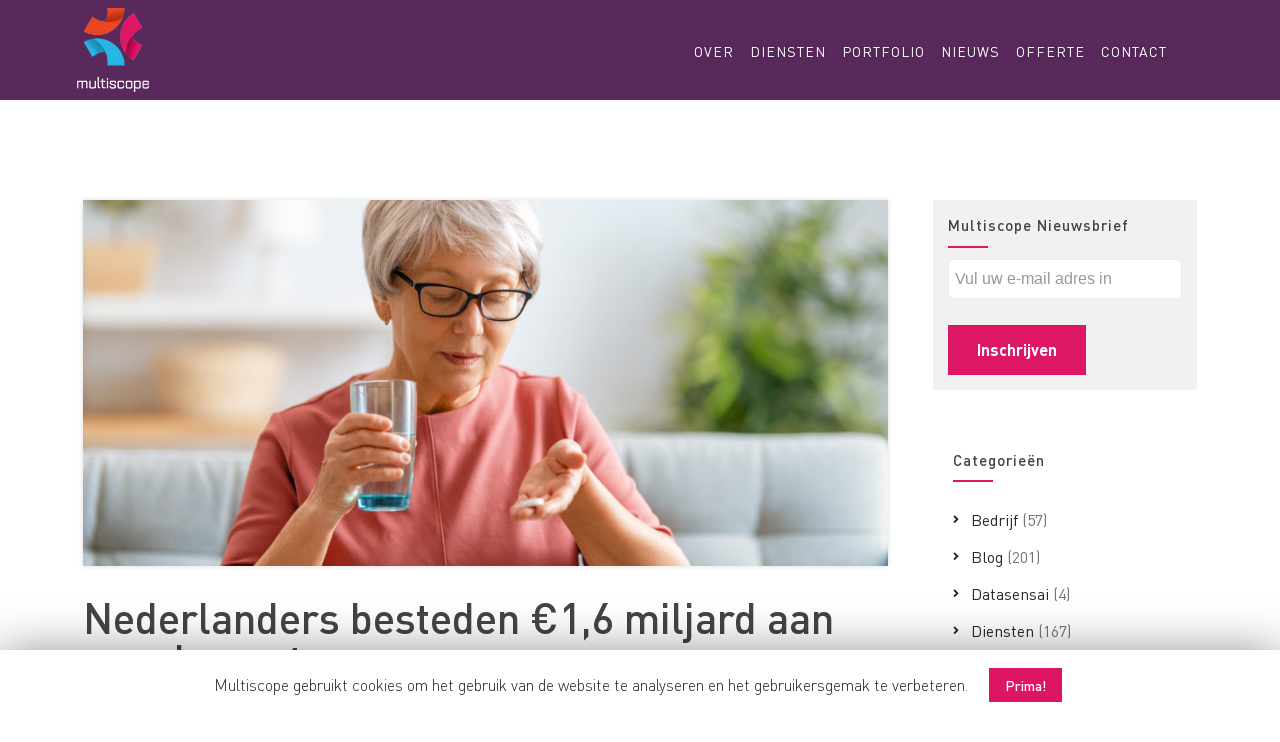

--- FILE ---
content_type: text/html; charset=UTF-8
request_url: https://www.multiscope.nl/persberichten/nederlanders-besteden-e1_6-miljard-aan-supplementen/
body_size: 17907
content:

<!DOCTYPE html>


<html lang="nl" class="css3transitions">
 
<head>
    <!-- Google Tag Manager -->
    <script>(function(w,d,s,l,i){w[l]=w[l]||[];w[l].push({'gtm.start':
            new Date().getTime(),event:'gtm.js'});var f=d.getElementsByTagName(s)[0],
            j=d.createElement(s),dl=l!='dataLayer'?'&l='+l:'';j.async=true;j.src=
            'https://www.googletagmanager.com/gtm.js?id='+i+dl;f.parentNode.insertBefore(j,f);
        })(window,document,'script','dataLayer','GTM-PZBLJS');</script>
    <!-- End Google Tag Manager -->

    <!-- Global site tag (gtag.js) - Google Ads: 1071926367 --> <script async src="https://www.googletagmanager.com/gtag/js?id=AW-1071926367"></script> <script> window.dataLayer = window.dataLayer || []; function gtag(){dataLayer.push(arguments);} gtag('js', new Date()); gtag('config', 'AW-1071926367'); </script>

    <link rel="apple-touch-icon" sizes="180x180" href="/apple-touch-icon.png">
    <link rel="icon" type="image/png" sizes="32x32" href="/favicon-32x32.png">
    <link rel="icon" type="image/png" sizes="16x16" href="/favicon-16x16.png">
    <link rel="manifest" href="/site.webmanifest">
    <meta name="theme-color" content="#59295c">

    <meta charset="UTF-8" />


    <!-- Responsive Meta -->
     <meta name="viewport" content="width=device-width, initial-scale=1, maximum-scale=1"> 
    <!-- Pingback URL -->
    <link rel="pingback" href="https://www.multiscope.nl/xmlrpc.php" />

    <!-- Le HTML5 shim, for IE6-8 support of HTML5 elements -->

    <!-- Font Awesome -->
    <script src="https://kit.fontawesome.com/424b97e687.js" crossorigin="anonymous"></script>

    <title>Nederlanders besteden €1,6 miljard aan supplementen | Multiscope</title>

 <script type='text/javascript'>
 /* <![CDATA[ */  
var simple_global = { 
 	ajaxurl: 'https://www.multiscope.nl/wp-admin/admin-ajax.php',
 	button_style: 'default'
 	}; 
 /* ]]> */ 
 </script>
 
 
<!-- This site is optimized with the Yoast SEO plugin v13.2 - https://yoast.com/wordpress/plugins/seo/ -->
<meta name="description" content="Ruim vier op de tien Nederlanders gebruikten het afgelopen jaar voedingssupplementen (41%). Kruidensupplementen werden minder gebruikt (11%). Vergeleken met 2022 besteedden Nederlanders afgelopen jaar €200 miljoen meer aan voedingssupplementen. Dit blijkt uit de tweede editie van de Healthy Lifestyle Monitor, een grootschalig onderzoek van Multiscope onder ruim 5.000 Nederlanders."/>
<meta name="robots" content="max-snippet:-1, max-image-preview:large, max-video-preview:-1"/>
<link rel="canonical" href="https://www.multiscope.nl/persberichten/nederlanders-besteden-e1_6-miljard-aan-supplementen/" />
<meta property="og:locale" content="nl_NL" />
<meta property="og:type" content="article" />
<meta property="og:title" content="Nederlanders besteden €1,6 miljard aan supplementen | Multiscope" />
<meta property="og:description" content="Ruim vier op de tien Nederlanders gebruikten het afgelopen jaar voedingssupplementen (41%). Kruidensupplementen werden minder gebruikt (11%). Vergeleken met 2022 besteedden Nederlanders afgelopen jaar €200 miljoen meer aan voedingssupplementen. Dit blijkt uit de tweede editie van de Healthy Lifestyle Monitor, een grootschalig onderzoek van Multiscope onder ruim 5.000 Nederlanders." />
<meta property="og:url" content="https://www.multiscope.nl/persberichten/nederlanders-besteden-e1_6-miljard-aan-supplementen/" />
<meta property="og:site_name" content="Multiscope" />
<meta property="article:publisher" content="https://www.facebook.com/multiscope.marktonderzoek/" />
<meta property="article:section" content="Markt" />
<meta property="article:published_time" content="2023-07-19T22:01:00+00:00" />
<meta property="article:modified_time" content="2023-07-19T08:03:14+00:00" />
<meta property="og:updated_time" content="2023-07-19T08:03:14+00:00" />
<meta property="og:image" content="https://www.multiscope.nl/wp-content/uploads/2022/06/H4_oude_vrouw_supplement-1024x610.jpg" />
<meta property="og:image:secure_url" content="https://www.multiscope.nl/wp-content/uploads/2022/06/H4_oude_vrouw_supplement-1024x610.jpg" />
<meta property="og:image:width" content="1024" />
<meta property="og:image:height" content="610" />
<meta name="twitter:card" content="summary_large_image" />
<meta name="twitter:description" content="Ruim vier op de tien Nederlanders gebruikten het afgelopen jaar voedingssupplementen (41%). Kruidensupplementen werden minder gebruikt (11%). Vergeleken met 2022 besteedden Nederlanders afgelopen jaar €200 miljoen meer aan voedingssupplementen. Dit blijkt uit de tweede editie van de Healthy Lifestyle Monitor, een grootschalig onderzoek van Multiscope onder ruim 5.000 Nederlanders." />
<meta name="twitter:title" content="Nederlanders besteden €1,6 miljard aan supplementen | Multiscope" />
<meta name="twitter:site" content="@multiscope" />
<meta name="twitter:image" content="https://www.multiscope.nl/wp-content/uploads/2022/06/H4_oude_vrouw_supplement-scaled.jpg" />
<meta name="twitter:creator" content="@multiscope" />
<script type='application/ld+json' class='yoast-schema-graph yoast-schema-graph--main'>{"@context":"https://schema.org","@graph":[{"@type":"WebSite","@id":"https://www.multiscope.nl/#website","url":"https://www.multiscope.nl/","name":"Multiscope","inLanguage":"nl","description":"Marktonderzoeksbureau Multiscope - Specialist in online onderzoek!","potentialAction":{"@type":"SearchAction","target":"https://www.multiscope.nl/?s={search_term_string}","query-input":"required name=search_term_string"}},{"@type":"ImageObject","@id":"https://www.multiscope.nl/persberichten/nederlanders-besteden-e1_6-miljard-aan-supplementen/#primaryimage","inLanguage":"nl","url":"https://www.multiscope.nl/wp-content/uploads/2022/06/H4_oude_vrouw_supplement-scaled.jpg","width":2560,"height":1526},{"@type":"WebPage","@id":"https://www.multiscope.nl/persberichten/nederlanders-besteden-e1_6-miljard-aan-supplementen/#webpage","url":"https://www.multiscope.nl/persberichten/nederlanders-besteden-e1_6-miljard-aan-supplementen/","name":"Nederlanders besteden \u20ac1,6 miljard aan supplementen | Multiscope","isPartOf":{"@id":"https://www.multiscope.nl/#website"},"inLanguage":"nl","primaryImageOfPage":{"@id":"https://www.multiscope.nl/persberichten/nederlanders-besteden-e1_6-miljard-aan-supplementen/#primaryimage"},"datePublished":"2023-07-19T22:01:00+00:00","dateModified":"2023-07-19T08:03:14+00:00","author":{"@id":"https://www.multiscope.nl/#/schema/person/741314ba06faad9fb88ad6eca545b5eb"},"description":"Ruim vier op de tien Nederlanders gebruikten het afgelopen jaar voedingssupplementen (41%). Kruidensupplementen werden minder gebruikt (11%). Vergeleken met 2022 besteedden Nederlanders afgelopen jaar \u20ac200 miljoen meer aan voedingssupplementen. Dit blijkt uit de tweede editie van de Healthy Lifestyle Monitor, een grootschalig onderzoek van Multiscope onder ruim 5.000 Nederlanders."},{"@type":["Person"],"@id":"https://www.multiscope.nl/#/schema/person/741314ba06faad9fb88ad6eca545b5eb","name":"Liza Heslenfeld","image":{"@type":"ImageObject","@id":"https://www.multiscope.nl/#authorlogo","inLanguage":"nl","url":"https://secure.gravatar.com/avatar/2518dcfc861c9787ca6f8fd82b53c588?s=96&d=mm&r=g","caption":"Liza Heslenfeld"},"sameAs":[]}]}</script>
<!-- / Yoast SEO plugin. -->

<link rel='dns-prefetch' href='//fonts.googleapis.com' />
<link rel='dns-prefetch' href='//s.w.org' />
<link rel="alternate" type="application/rss+xml" title="Multiscope &raquo; Feed" href="https://www.multiscope.nl/feed/" />
<link rel="alternate" type="application/rss+xml" title="Multiscope &raquo; Reactiesfeed" href="https://www.multiscope.nl/comments/feed/" />
		<script type="text/javascript">
			window._wpemojiSettings = {"baseUrl":"https:\/\/s.w.org\/images\/core\/emoji\/12.0.0-1\/72x72\/","ext":".png","svgUrl":"https:\/\/s.w.org\/images\/core\/emoji\/12.0.0-1\/svg\/","svgExt":".svg","source":{"concatemoji":"https:\/\/www.multiscope.nl\/wp-includes\/js\/wp-emoji-release.min.js?ver=5.3.2"}};
			!function(e,a,t){var r,n,o,i,p=a.createElement("canvas"),s=p.getContext&&p.getContext("2d");function c(e,t){var a=String.fromCharCode;s.clearRect(0,0,p.width,p.height),s.fillText(a.apply(this,e),0,0);var r=p.toDataURL();return s.clearRect(0,0,p.width,p.height),s.fillText(a.apply(this,t),0,0),r===p.toDataURL()}function l(e){if(!s||!s.fillText)return!1;switch(s.textBaseline="top",s.font="600 32px Arial",e){case"flag":return!c([127987,65039,8205,9895,65039],[127987,65039,8203,9895,65039])&&(!c([55356,56826,55356,56819],[55356,56826,8203,55356,56819])&&!c([55356,57332,56128,56423,56128,56418,56128,56421,56128,56430,56128,56423,56128,56447],[55356,57332,8203,56128,56423,8203,56128,56418,8203,56128,56421,8203,56128,56430,8203,56128,56423,8203,56128,56447]));case"emoji":return!c([55357,56424,55356,57342,8205,55358,56605,8205,55357,56424,55356,57340],[55357,56424,55356,57342,8203,55358,56605,8203,55357,56424,55356,57340])}return!1}function d(e){var t=a.createElement("script");t.src=e,t.defer=t.type="text/javascript",a.getElementsByTagName("head")[0].appendChild(t)}for(i=Array("flag","emoji"),t.supports={everything:!0,everythingExceptFlag:!0},o=0;o<i.length;o++)t.supports[i[o]]=l(i[o]),t.supports.everything=t.supports.everything&&t.supports[i[o]],"flag"!==i[o]&&(t.supports.everythingExceptFlag=t.supports.everythingExceptFlag&&t.supports[i[o]]);t.supports.everythingExceptFlag=t.supports.everythingExceptFlag&&!t.supports.flag,t.DOMReady=!1,t.readyCallback=function(){t.DOMReady=!0},t.supports.everything||(n=function(){t.readyCallback()},a.addEventListener?(a.addEventListener("DOMContentLoaded",n,!1),e.addEventListener("load",n,!1)):(e.attachEvent("onload",n),a.attachEvent("onreadystatechange",function(){"complete"===a.readyState&&t.readyCallback()})),(r=t.source||{}).concatemoji?d(r.concatemoji):r.wpemoji&&r.twemoji&&(d(r.twemoji),d(r.wpemoji)))}(window,document,window._wpemojiSettings);
		</script>
		<style type="text/css">
img.wp-smiley,
img.emoji {
	display: inline !important;
	border: none !important;
	box-shadow: none !important;
	height: 1em !important;
	width: 1em !important;
	margin: 0 .07em !important;
	vertical-align: -0.1em !important;
	background: none !important;
	padding: 0 !important;
}
</style>
	<link rel='stylesheet' id='flick-css'  href='https://www.multiscope.nl/wp-content/plugins/mailchimp//css/flick/flick.css?ver=5.3.2' type='text/css' media='all' />
<link rel='stylesheet' id='mailchimpSF_main_css-css'  href='https://www.multiscope.nl/?mcsf_action=main_css&#038;ver=5.3.2' type='text/css' media='all' />
<!--[if IE]>
<link rel='stylesheet' id='mailchimpSF_ie_css-css'  href='https://www.multiscope.nl/wp-content/plugins/mailchimp/css/ie.css?ver=5.3.2' type='text/css' media='all' />
<![endif]-->
<link rel='stylesheet' id='wp-block-library-css'  href='https://www.multiscope.nl/wp-includes/css/dist/block-library/style.min.css?ver=5.3.2' type='text/css' media='all' />
<link rel='stylesheet' id='wp-block-library-theme-css'  href='https://www.multiscope.nl/wp-includes/css/dist/block-library/theme.min.css?ver=5.3.2' type='text/css' media='all' />
<link rel='stylesheet' id='contact-form-7-css'  href='https://www.multiscope.nl/wp-content/plugins/contact-form-7/includes/css/styles.css?ver=5.1.6' type='text/css' media='all' />
<link rel='stylesheet' id='cookie-law-info-css'  href='https://www.multiscope.nl/wp-content/plugins/cookie-law-info/public/css/cookie-law-info-public.css?ver=1.8.5' type='text/css' media='all' />
<link rel='stylesheet' id='cookie-law-info-gdpr-css'  href='https://www.multiscope.nl/wp-content/plugins/cookie-law-info/public/css/cookie-law-info-gdpr.css?ver=1.8.5' type='text/css' media='all' />
<link rel='stylesheet' id='childtheme_style-css'  href='https://www.multiscope.nl/wp-content/themes/the-simple-child/style.css?ver=5.3.2' type='text/css' media='all' />
<link rel='stylesheet' id='style-css'  href='https://www.multiscope.nl/wp-content/themes/the-simple-child/style.css?ver=5.3.2' type='text/css' media='all' />
<link rel='stylesheet' id='simple-bootstrap-responsive-css'  href='https://www.multiscope.nl/wp-content/themes/the-simple/css/bootstrap-responsive.css?ver=5.3.2' type='text/css' media='all' />
<link rel='stylesheet' id='jquery.fancybox-css'  href='https://www.multiscope.nl/wp-content/themes/the-simple/fancybox/source/jquery.fancybox.css?ver=5.3.2' type='text/css' media='all' />
<link rel='stylesheet' id='fontawesome-css'  href='https://www.multiscope.nl/wp-content/themes/the-simple/css/all.min.css?ver=5.3.2' type='text/css' media='all' />
<link rel='stylesheet' id='idangerous.swiper-css'  href='https://www.multiscope.nl/wp-content/themes/the-simple/css/idangerous.swiper.css?ver=5.3.2' type='text/css' media='all' />
<link rel='stylesheet' id='owl.carousel-css'  href='https://www.multiscope.nl/wp-content/themes/the-simple/css/owl.carousel.css?ver=5.3.2' type='text/css' media='all' />
<link rel='stylesheet' id='owl.theme-css'  href='https://www.multiscope.nl/wp-content/themes/the-simple/css/owl.theme.css?ver=5.3.2' type='text/css' media='all' />
<link rel='stylesheet' id='simple-dynamic-css-css'  href='https://www.multiscope.nl/wp-admin/admin-ajax.php?action=dynamic_css&#038;ver=5.3.2' type='text/css' media='all' />
<!--[if lt IE 9]>
<link rel='stylesheet' id='vc_lte_ie9-css'  href='https://www.multiscope.nl/wp-content/plugins/js_composer/assets/css/vc_lte_ie9.min.css?ver=6.0.3' type='text/css' media='screen' />
<![endif]-->
<link rel='stylesheet' id='redux-google-fonts-simple_redata-css'  href='https://fonts.googleapis.com/css?family=Raleway%7COpen+Sans&#038;subset=latin&#038;ver=5.3.2' type='text/css' media='all' />
<script type='text/javascript' src='https://www.multiscope.nl/wp-includes/js/jquery/jquery.js?ver=1.12.4-wp'></script>
<script type='text/javascript' src='https://www.multiscope.nl/wp-includes/js/jquery/jquery-migrate.min.js?ver=1.4.1'></script>
<script type='text/javascript' src='https://www.multiscope.nl/wp-content/plugins/mailchimp//js/scrollTo.js?ver=1.5.7'></script>
<script type='text/javascript' src='https://www.multiscope.nl/wp-includes/js/jquery/jquery.form.min.js?ver=4.2.1'></script>
<script type='text/javascript'>
/* <![CDATA[ */
var mailchimpSF = {"ajax_url":"https:\/\/www.multiscope.nl\/"};
/* ]]> */
</script>
<script type='text/javascript' src='https://www.multiscope.nl/wp-content/plugins/mailchimp//js/mailchimp.js?ver=1.5.7'></script>
<script type='text/javascript' src='https://www.multiscope.nl/wp-includes/js/jquery/ui/core.min.js?ver=1.11.4'></script>
<script type='text/javascript' src='https://www.multiscope.nl/wp-content/plugins/mailchimp//js/datepicker.js?ver=5.3.2'></script>
<script type='text/javascript'>
/* <![CDATA[ */
var Cli_Data = {"nn_cookie_ids":[],"cookielist":[]};
var log_object = {"ajax_url":"https:\/\/www.multiscope.nl\/wp-admin\/admin-ajax.php"};
/* ]]> */
</script>
<script type='text/javascript' src='https://www.multiscope.nl/wp-content/plugins/cookie-law-info/public/js/cookie-law-info-public.js?ver=1.8.5'></script>
<script type='text/javascript' src='https://www.multiscope.nl/wp-content/themes/the-simple-child/animateNumber.js?ver=5.3.2'></script>
<script type='text/javascript' src='https://www.multiscope.nl/wp-content/themes/the-simple-child/custom.js?ver=5.3.2'></script>
<script type='text/javascript'>
/* <![CDATA[ */
var s_gb = {"theme_css":"https:\/\/www.multiscope.nl\/wp-content\/themes\/the-simple\/css\/"};
/* ]]> */
</script>
<script type='text/javascript' src='https://www.multiscope.nl/wp-content/themes/the-simple-child/js/simple-loadCSS.js?ver=5.3.2'></script>
<link rel='https://api.w.org/' href='https://www.multiscope.nl/wp-json/' />
<link rel="EditURI" type="application/rsd+xml" title="RSD" href="https://www.multiscope.nl/xmlrpc.php?rsd" />
<link rel="wlwmanifest" type="application/wlwmanifest+xml" href="https://www.multiscope.nl/wp-includes/wlwmanifest.xml" /> 
<meta name="generator" content="WordPress 5.3.2" />
<link rel='shortlink' href='https://www.multiscope.nl/?p=19649' />
<link rel="alternate" type="application/json+oembed" href="https://www.multiscope.nl/wp-json/oembed/1.0/embed?url=https%3A%2F%2Fwww.multiscope.nl%2Fpersberichten%2Fnederlanders-besteden-e1_6-miljard-aan-supplementen%2F" />
<link rel="alternate" type="text/xml+oembed" href="https://www.multiscope.nl/wp-json/oembed/1.0/embed?url=https%3A%2F%2Fwww.multiscope.nl%2Fpersberichten%2Fnederlanders-besteden-e1_6-miljard-aan-supplementen%2F&#038;format=xml" />
<meta name="cdp-version" content="1.4.6" /><script type="text/javascript">
        jQuery(function($) {
            $('.date-pick').each(function() {
                var format = $(this).data('format') || 'mm/dd/yyyy';
                format = format.replace(/yyyy/i, 'yy');
                $(this).datepicker({
                    autoFocusNextInput: true,
                    constrainInput: false,
                    changeMonth: true,
                    changeYear: true,
                    beforeShow: function(input, inst) { $('#ui-datepicker-div').addClass('show'); },
                    dateFormat: format.toLowerCase(),
                });
            });
            d = new Date();
            $('.birthdate-pick').each(function() {
                var format = $(this).data('format') || 'mm/dd';
                format = format.replace(/yyyy/i, 'yy');
                $(this).datepicker({
                    autoFocusNextInput: true,
                    constrainInput: false,
                    changeMonth: true,
                    changeYear: false,
                    minDate: new Date(d.getFullYear(), 1-1, 1),
                    maxDate: new Date(d.getFullYear(), 12-1, 31),
                    beforeShow: function(input, inst) { $('#ui-datepicker-div').removeClass('show'); },
                    dateFormat: format.toLowerCase(),
                });

            });

        });
    </script>
<style type="text/css">.recentcomments a{display:inline !important;padding:0 !important;margin:0 !important;}</style><meta name="generator" content="Powered by WPBakery Page Builder - drag and drop page builder for WordPress."/>
<style type="text/css" title="dynamic-css" class="options-output">#logo img{height:100px;}.bg_image_404{background-color:#f5f5f5;background-size:cover;background-position:center center;background-image:url('https://www.multiscope.nl/wp-content/uploads/2020/02/404.jpg');}header#header .row-fluid .span12, .header_wrapper, .snap_header{height:100px;}.header_1 header#header, .header_2 header#header, .header_3.header_wrapper header > .container,  .header_4 header#header,  .header_5 header#header, .header_6 header#header, .header_7.header_wrapper, .header_8.header_wrapper, .header_9.header_wrapper, .header_10.header_wrapper, .header_10 .full_nav_menu, .header_11.header_wrapper, .header_12.header_wrapper{background-color:#59295c;}nav .menu > li > a, nav .menu > li.hasSubMenu:after,header#header .header_tools .vert_mid > a:not(#trigger-overlay), header#header .header_tools, header#header .header_tools .cart .cart_icon, .header_tools .right_search, .socials_header li a{text-align:center;text-transform:uppercase;line-height:22px;letter-spacing:1px;font-weight:400;font-style:normal;color:#ffffff;font-size:14px;}nav .menu > li{padding-right:15px;padding-left:15px;}nav .menu > li > ul.sub-menu,nav .menu > li > ul.sub-menu ul{width:220px;}nav .menu li > ul,.simple_custom_menu_mega_menu,.menu-small,.header_tools .cart .content, .snap-drawer-left{background-color:rgba(255,255,255,0.93);}nav .simple_custom_menu_mega_menu > ul > li{color:#e96498;}nav .menu li > ul.sub-menu li, .menu-small ul li a, .header_tools .cart{text-transform:capitalize;letter-spacing:0.5px;color:#9e9e9e;font-size:13px;}nav .simple_custom_menu_mega_menu ul>li h6, .menu-small ul.menu .simple_custom_menu_mega_menu h6, .menu-small ul.menu > li > a {text-transform:uppercase;letter-spacing:1px;font-weight:600;color:#fff;font-size:13px;}.top_nav{background-color:#f6f6f6;}.top_nav{font-weight:400;font-style:normal;color:#757575;font-size:12px;}.top_nav, .top_nav .widget{height:50px;}.header_page,.header_page{height:100px;}.header_page,.header_page{color:#333333;}.header_page,.header_page{background-color:#f5f5f5;}.sticky_header header#header .row-fluid .span12,.sticky_header .header_wrapper{height:100px;}.sticky_header header#header{background-color:rgba(255,6,6,0.8);}.header_11 nav li > a:hover, .header_11 nav li.current-menu-item > a, .header_11 nav li.current-menu-parent > a ,.header_10 nav li > a:hover, .header_10 nav li.current-menu-item > a, .header_10 nav li.current-menu-parent > a ,.header_9 nav li > a:hover, .header_9 nav li.current-menu-item > a, .header_9 nav li.current-menu-parent > a ,.header_8 nav li > a:hover, .header_8 nav li.current-menu-item > a, .header_8 nav li.current-menu-parent > a ,.header_7 nav li > a:hover, .header_7 nav li.current-menu-item > a, .header_7 nav li.current-menu-parent > a ,.header_5 nav li > a:hover, .header_5 nav li.current-menu-item > a, .header_5 nav li.current-menu-parent > a ,.header_3 nav li > a:hover, .header_3 nav li.current-menu-item > a, .header_3 nav li.current-menu-parent > a ,.header_2 nav li > a:hover, .header_2 nav li.current-menu-item > a, .header_2 nav li.current-menu-parent > a ,.simple_slider .swiper-slide .buttons.colors-light a.colored:hover *,.services_steps .icon_wrapper i,.testimonial_carousel .item .param span,.services_large .icon_wrapper i,.animated_counter i,.services_medium.style_1 i,.services_small dt i,.single_staff .social_widget li a:hover i,.single_staff .position,.list li.titledesc dl dt i,.list li.simple i,.page_parents li a:hover,#portfolio-filter ul li.active a,.content_portfolio.fullwidth #portfolio-filter ul li.active a,a:hover,.header_1 nav li.current-menu-item > a,.blog-article.timeline-style .content .quote i,.header_1 nav li.current-menu-item:after,.header_1 nav li > a:hover,.header_1 nav li:hover:after,header#header .header_tools > a:hover,footer#footer a:hover,aside ul li:hover:after,.highlights,.blog-article ul.shares li a:hover i{color:#de1764;}body{color:#777777;}a{color:#22c0f1;}a:hover{color:#1ca0c9;}h1,h2,h3,h4,h5,h6,.portfolio_single ul.info li .title, .skill_title{color:#444444;}.p_pagination .pagination span,.testimonial_cycle .item p,#portfolio-filter ul li.active, #faq-filter ul li.active, .accordion.style_1 .accordion-heading .accordion-toggle, .accordion.style_2 .accordion-heading .accordion-toggle, .services_medium.style_1 .icon_wrapper, .skill{background-color:#f5f5f5;}#content{background-color:transparent;}.header_page.normal h1{text-transform:none;font-weight:300;font-size:32px;}.header_page.with_subtitle.normal .titles h1{text-transform:none;font-weight:300;font-size:32px;}.header_page.with_subtitle.normal .titles h3{text-transform:none;font-weight:400;font-size:15px;}.header_page.centered h1, .header_page.left h1{text-transform:none;line-height:80px;font-weight:300;font-style:normal;font-size:70px;}.header_page.with_subtitle.centered .titles h1, .header_page.with_subtitle.left .titles h1{text-transform:none;line-height:80px;letter-spacing:1px;font-weight:300;font-size:70px;}.header_page.with_subtitle.centered .titles h3, .header_page.with_subtitle.left .titles h3{font-family:Raleway;text-transform:capitalize;line-height:30px;font-size:20px;}footer#footer .widget-title{text-transform:uppercase;letter-spacing:2px;font-weight:600;color:#f2f2f2;}footer#footer, footer#footer .contact_information dd .title{color:#ffffff;}footer#footer a, footer#footer .contact_information dd p{color:#ffffff;}footer#footer .inner{background-color:#47124a;}#copyright, footer .widget_recent_comments li, footer .tagcloud a{background-color:#3b0f3e;}.footer_social_icons.circle li{background-color:#de1765;}footer .footer_social_icons li a i, footer .widget i{color:#ffffff;}.blog-article.standard-style .content h1, .blog-article.alternate-style .content h1, .blog-article.timeline-style .content h1, .blog-article.fullscreen-single h1, .blog-article.grid-new-style .content h1{text-transform:capitalize;line-height:30px;font-weight:400;color:#444444;font-size:28px;}.blog-article.alternate-style .info, .blog-article.timeline-style .info, .blog-article.standard-style .info, .blog-article.grid-style .info, .fullscreen-single .info, .recent_news .blog-item .info, .latest_blog .blog-item .info, .blog-article.standard-style .categories a, .blog-article.standard-style .info .post-like a  {line-height:20px;color:#9e9e9e;font-size:13px;}.body:not(.single-post) .blog-article .btn-bt, .related_posts .readmore, .latest_blog .blog-article.grid-style .btn-bt.default {color:#6f77ef;}.blog-article.alternate-style .info i, .blog-article.timeline-style .info i, .blog-article.standard-style .info i, .blog-article.grid-style .info, .fullscreen-single .info i, .latest_blog .blog-item .info i, .recent_news .blog-item .info i {font-size:13px;}.blog-article.timeline-style .post_box, .blog-article.grid-style .gridbox{background-color:#ffffff;}.fullscreen-blog-article .content{background-color:rgba(255,255,255,0.87);}aside .widget-title, .portfolio_single h4{text-transform:uppercase;line-height:20px;letter-spacing:1px;font-weight:600;color:#444444;font-size:15px;}aside .widget-title{margin-bottom:24px;}aside .widget{margin-bottom:35px;}aside .tagcloud a{background-color:#ffffff;}aside .tagcloud a{border-top:1px solid #e5e5e5;border-bottom:1px solid #e5e5e5;border-left:1px solid #e5e5e5;border-right:1px solid #e5e5e5;}aside .tagcloud a{color:#444444;}.simple_slider_wrapper{background-color:#222222;}#portfolio-filter ul li a, #faq-filter ul li a{text-transform:uppercase;letter-spacing:1px;font-weight:400;color:#757575;font-size:14px;}#portfolio-filter ul li.active a, #portfolio-filter ul li a:hover, #faq-filter ul li.active a, #faq-filter ul li a:hover{color:#222222;}.content_portfolio.fullwidth .filter-row{background-color:#222222;}.content_portfolio.fullwidth #portfolio-filter ul li a{color:rgba(255,255,255,0.8);}.content_portfolio.fullwidth #portfolio-filter ul li a:hover{color:#ffffff;}.portfolio-item.overlayed .tpl2 .bg{background-color:rgba(46,46,46,0.82);}.portfolio-item.overlayed h4{text-transform:capitalize;letter-spacing:1px;font-weight:700;color:#fff;}.portfolio-item.overlayed h6{text-transform:none;font-weight:300;color:#fff;font-size:15px;}.portfolio-item.grayscale .project{background-color:#ffffff;}.portfolio-item.grayscale .project h5{font-weight:400;}.portfolio-item.grayscale .project h6{color:#bebebe;}.portfolio-item.basic .bg{background-color:rgba(60,199,198,0.8);}.portfolio-item.basic .link{color:#eb4622;}.portfolio-item.basic .show_text h5{text-align:center;text-transform:capitalize;letter-spacing:1px;font-weight:700;color:#222;}.portfolio-item.basic .show_text h6{text-align:center;font-weight:300;color:#565656;}.accordion.style_2 .accordion-heading .accordion-toggle, .accordion.style_1 .accordion-heading .accordion-toggle, .accordion.style_3 .accordion-heading .accordion-toggle{text-transform:uppercase;letter-spacing:1px;font-weight:600;color:#555;font-size:13px;} .accordion.style_2 .accordion-heading.in_head .accordion-toggle, .accordion.style_3 .accordion-heading.in_head .accordion-toggle{color:#eb4622;}.tabbable.tabs-top.style_1 .nav.nav-tabs li.active a{color:#ffffff;}.block_title.column_title h1{text-align:left;text-transform:none;line-height:48px;letter-spacing:0px;color:#222;}.block_title.column_title h4{text-align:left;text-transform:none;color:#909090;}.block_title.section_title h1{text-transform:capitalize;line-height:50px;letter-spacing:0px;color:#333;}.block_title.section_title p{line-height:28px;letter-spacing:0.5px;color:#777777;font-size:20px;}.odometer{line-height:48px;letter-spacing:2px;color:#333333;font-size:38px;}.testimonial_carousel .item p{line-height:30px;font-weight:400;color:#999999;font-size:17px;}.textbar h2{text-transform:none;letter-spacing:0px;font-weight:300;color:#222;font-size:28px;}.btn-bt{text-transform:capitalize;letter-spacing:1px;font-weight:400;color:#ffffff;font-size:15px;}.woocommerce #content div.product .product_title, .woocommerce div.product .product_title, .woocommerce-page #content div.product .product_title, .woocommerce-page div.product .product_title, .woocommerce ul.products li.product h6, .woocommerce-page ul.products li.product h6{text-transform:capitalize;letter-spacing:1px;font-weight:300;}.woocommerce ul.products li.product:hover .overlay{background-color:rgba(255,255,255,0.95);}body{line-height:27px;letter-spacing:0px;font-weight:400;font-style:normal;color:#747474;font-size:18px;}h1,h2,h3,h4,h5,h6,.skill_title,.tabbable.tabs-top.style_1 .nav.nav-tabs li a, .blog-article.timeline-style .timeline .date .month{letter-spacing:1px;font-weight:400;font-style:normal;}h1{line-height:42px;font-size:42px;}h2{line-height:34px;font-size:26px;}h3{line-height:23px;font-size:23px;}h4{line-height:20px;font-size:20px;}h5{line-height:18px;font-size:18px;}h6{line-height:18px;font-size:18px;}.wpb_row.section-style, .wpb_row.standard_section{margin-bottom:70px;}#content{padding-top:70px;padding-bottom:70px;}</style><noscript><style> .wpb_animate_when_almost_visible { opacity: 1; }</style></noscript></head>

<!-- End of Header -->

<body  class="post-template-default single single-post postid-19649 single-format-standard header_1 page_header_yes fullwidth_header header_transparency wpb-js-composer js-comp-ver-6.0.3 vc_responsive">
<!-- Google Tag Manager (noscript) -->
<noscript><iframe src="https://www.googletagmanager.com/ns.html?id=GTM-PZBLJS"
                  height="0" width="0" style="display:none;visibility:hidden"></iframe></noscript>
<!-- End Google Tag Manager (noscript) -->



    <div class="extra_navigation right">
        <a href="#" class="close"></a>

        <div class="content"><div id="search-3" class="widget widget_search">
<form action="https://www.multiscope.nl/" id="search-form">
                            <div class="input-append">
                                <input type="text" size="16" placeholder="Search&hellip;" name="s" id="s"><button type="submit" class="more">Search</button>
                            	<a href="#" class="close_"><i class="moon-close"></i></a>
                            </div>
</form></div></div>
    </div>




<!-- check if siden menu in responsive is selected-->
<!-- end check if siden menu in responsive is selected-->

<div class="viewport  "  >

<!-- Used for boxed layout -->
    

<!-- Start Top Navigation -->
    
    <!-- End of Top Navigation -->

        
        
    
    
    
     

    
    
    <!-- Header BEGIN -->
    
    <div  class="header_wrapper   header_1  normal  background--light  ">
        
        <!-- Start Top Navigation -->
                <!-- End of Top Navigation -->

        <header id="header" class="">
                    	   <div class="row-fluid">
                    <div class="span12">
                        

                        
                        <!-- Logo -->
                                                <div id="logo" class="">
                            <a href='https://www.multiscope.nl/'><img class='dark' src=https://www.multiscope.nl/wp-content/uploads/2017/03/logo_transparant_white.png alt='' /><img class='light' src=https://www.multiscope.nl/wp-content/uploads/2017/03/logo_transparant_white.png alt='' /></a>  
                        </div>
                        <!-- #logo END -->

                        
                                                <!-- Tools -->
                            <div class="header_tools">
                                <div class="vert_mid">
                                    
                                    
                                    
                                                                        <p class="pPhone"><i class="fas fa-mobile-alt" aria-hidden="true"></i>&nbsp; 073-6212122</p>
                                      
                                </div>
                            </div>
                        <!-- End Tools-->
                        
                        
                        <!-- Navigation -->

    			         
                        
                        	
                        
                                                <div id="navigation" class="nav_top pull-right  ">
                            <nav>
                            <ul id="menu-main_nav" class="menu simple_megemenu dl-menu"><li id="menu-item-6298" class="menu-item menu-item-type-post_type menu-item-object-page" data-bg=""><a href="https://www.multiscope.nl/over.html">Over</a></li>
<li id="menu-item-11111" class="menu-item menu-item-type-custom menu-item-object-custom menu-item-has-children" data-bg=""><a href="#">Diensten</a>
<div class='simple_custom_menu_mega_menu simple_mega5'>

<ul class="sub-menu dl-submenu ">
	<li id="menu-item-8946" class="menu-item menu-item-type-custom menu-item-object-custom menu-item-has-children simplecustom_menu_columns5 simple_custom_menu_first_col" data-bg=""><h6>Oplossingen</h6>
	<ul class="sub-menu dl-submenu ">
		<li id="menu-item-9402" class="menu-item menu-item-type-post_type menu-item-object-page" data-bg=""><a href="https://www.multiscope.nl/diensten/online-panel/b2b-panel.html">B2B panel</a></li>
		<li id="menu-item-9403" class="menu-item menu-item-type-post_type menu-item-object-page" data-bg=""><a href="https://www.multiscope.nl/diensten/online-panel/consumenten-panel.html">Consumentenpanel</a></li>
		<li id="menu-item-25770" class="menu-item menu-item-type-post_type menu-item-object-page" data-bg=""><a href="https://www.multiscope.nl/datasensai">Data analyse</a></li>
		<li id="menu-item-25772" class="menu-item menu-item-type-post_type menu-item-object-page" data-bg=""><a href="https://www.multiscope.nl/datasensai">Data visualisatie</a></li>
		<li id="menu-item-11631" class="menu-item menu-item-type-post_type menu-item-object-page" data-bg=""><a href="https://www.multiscope.nl/diensten/software-voor-online-marktonderzoek.html">Enquête software</a></li>
		<li id="menu-item-11332" class="menu-item menu-item-type-post_type menu-item-object-page" data-bg=""><a href="https://www.multiscope.nl/diensten/marktpeiler.html">Marktpeiler</a></li>
		<li id="menu-item-10625" class="menu-item menu-item-type-post_type menu-item-object-page" data-bg=""><a href="https://www.multiscope.nl/diensten/online-panel/respondenten.html">Respondenten</a></li>
		<li id="menu-item-25856" class="menu-item menu-item-type-post_type menu-item-object-page" data-bg=""><a href="https://www.multiscope.nl/marktonderzoek/begrippenlijst.html">Begrippenlijst</a></li>
	</ul>
</li>
	<li id="menu-item-8945" class="menu-item menu-item-type-custom menu-item-object-custom menu-item-has-children simplecustom_menu_columns5" data-bg=""><h6>Marktcijfers</h6>
	<ul class="sub-menu dl-submenu ">
		<li id="menu-item-15237" class="menu-item menu-item-type-post_type menu-item-object-page" data-bg=""><a href="https://www.multiscope.nl/diensten/marktcijfers/product-abonnementen.html">Abonnementen</a></li>
		<li id="menu-item-15592" class="menu-item menu-item-type-post_type menu-item-object-page" data-bg=""><a href="https://www.multiscope.nl/diensten/marktcijfers/ecommerce-aftersales.html">Aftersales</a></li>
		<li id="menu-item-20630" class="menu-item menu-item-type-post_type menu-item-object-page" data-bg=""><a href="https://www.multiscope.nl/diensten/marktcijfers/nationale-benchmark-autoverzekeringen.html">Autoverzekeringen</a></li>
		<li id="menu-item-12027" class="menu-item menu-item-type-post_type menu-item-object-page" data-bg=""><a href="https://www.multiscope.nl/diensten/marktcijfers/smart-car-monitor.html">Car</a></li>
		<li id="menu-item-17982" class="menu-item menu-item-type-post_type menu-item-object-page" data-bg=""><a href="https://www.multiscope.nl/diensten/marktcijfers/cryptovaluta-monitor.html">Cryptovaluta</a></li>
		<li id="menu-item-21422" class="menu-item menu-item-type-post_type menu-item-object-page" data-bg=""><a href="https://www.multiscope.nl/diensten/marktcijfers/nationale-benchmark-attractieparken-en-dierentuinen.html">Dagattracties</a></li>
		<li id="menu-item-14426" class="menu-item menu-item-type-post_type menu-item-object-page" data-bg=""><a href="https://www.multiscope.nl/diensten/marktcijfers/duurzaam-wonen.html">Duurzaam Wonen</a></li>
		<li id="menu-item-14394" class="menu-item menu-item-type-post_type menu-item-object-page" data-bg=""><a href="https://www.multiscope.nl/diensten/marktcijfers/e-bike-monitor.html">E-bike</a></li>
		<li id="menu-item-13512" class="menu-item menu-item-type-post_type menu-item-object-page" data-bg=""><a href="https://www.multiscope.nl/diensten/marktcijfers/e-learning-monitor.html">E-Learning</a></li>
		<li id="menu-item-20732" class="menu-item menu-item-type-post_type menu-item-object-page" data-bg=""><a href="https://www.multiscope.nl/diensten/marktcijfers/nationale-benchmark-energieleveranciers/">Energieleveranciers</a></li>
		<li id="menu-item-23258" class="menu-item menu-item-type-post_type menu-item-object-page" data-bg=""><a href="https://www.multiscope.nl/diensten/marktcijfers/nationale-benchmark-fastfoodketens/">Fastfoodketens</a></li>
		<li id="menu-item-21682" class="menu-item menu-item-type-post_type menu-item-object-page" data-bg=""><a href="https://www.multiscope.nl/diensten/marktcijfers/uitblinkers-financi%C3%ABle-sector.html">Financiële Sector</a></li>
		<li id="menu-item-11062" class="menu-item menu-item-type-post_type menu-item-object-page" data-bg=""><a href="https://www.multiscope.nl/diensten/marktcijfers/smart-food-monitor.html">Food</a></li>
		<li id="menu-item-22194" class="menu-item menu-item-type-post_type menu-item-object-page" data-bg=""><a href="https://www.multiscope.nl/diensten/marktcijfers/uitblinkers-foodretail.html">Foodretail</a></li>
		<li id="menu-item-26407" class="menu-item menu-item-type-post_type menu-item-object-page" data-bg=""><a href="https://www.multiscope.nl/diensten/marktcijfers/nationale-hardloop-onderzoek.html">Hardlopen</a></li>
		<li id="menu-item-17734" class="menu-item menu-item-type-post_type menu-item-object-page" data-bg=""><a href="https://www.multiscope.nl/diensten/marktcijfers/healthy-lifestyle-monitor.html">Health</a></li>
	</ul>
</li>
	<li id="menu-item-14707" class="menu-item menu-item-type-custom menu-item-object-custom menu-item-has-children simplecustom_menu_columns5" data-bg=""><h6>  </h6>
	<ul class="sub-menu dl-submenu ">
		<li id="menu-item-11064" class="menu-item menu-item-type-post_type menu-item-object-page" data-bg=""><a href="https://www.multiscope.nl/diensten/marktcijfers/smart-home-monitor.html">Home</a></li>
		<li id="menu-item-19730" class="menu-item menu-item-type-post_type menu-item-object-page" data-bg=""><a href="https://www.multiscope.nl/diensten/marktcijfers/nationale-benchmark-hotelketens.html">Hotelketens</a></li>
		<li id="menu-item-15173" class="menu-item menu-item-type-post_type menu-item-object-page" data-bg=""><a href="https://www.multiscope.nl/diensten/marktcijfers/kids-care-commerce.html">Kids</a></li>
		<li id="menu-item-22088" class="menu-item menu-item-type-post_type menu-item-object-page" data-bg=""><a href="https://www.multiscope.nl/diensten/marktcijfers/nationale-benchmark-kledingwinkels.html">Kledingwinkels</a></li>
		<li id="menu-item-20130" class="menu-item menu-item-type-post_type menu-item-object-page" data-bg=""><a href="https://www.multiscope.nl/diensten/marktcijfers/nationale-benchmark-koffie-en-lunchketens.html">Koffie en Lunch</a></li>
		<li id="menu-item-14847" class="menu-item menu-item-type-post_type menu-item-object-page" data-bg=""><a href="https://www.multiscope.nl/diensten/marktcijfers/marketplace-monitor.html">Marketplace</a></li>
		<li id="menu-item-11065" class="menu-item menu-item-type-post_type menu-item-object-page" data-bg=""><a href="https://www.multiscope.nl/diensten/marktcijfers/smart-media-monitor.html">Media</a></li>
		<li id="menu-item-15405" class="menu-item menu-item-type-post_type menu-item-object-page" data-bg=""><a href="https://www.multiscope.nl/diensten/marktcijfers/smart-mobility.html">Mobility</a></li>
		<li id="menu-item-19589" class="menu-item menu-item-type-post_type menu-item-object-page" data-bg=""><a href="https://www.multiscope.nl/diensten/marktcijfers/nationale-benchmark-restaurantketens.html">Restaurantketens</a></li>
		<li id="menu-item-14715" class="menu-item menu-item-type-post_type menu-item-object-page" data-bg=""><a href="https://www.multiscope.nl/diensten/marktcijfers/thuiswerk-monitor.html">Thuiswerk</a></li>
		<li id="menu-item-20486" class="menu-item menu-item-type-post_type menu-item-object-page" data-bg=""><a href="https://www.multiscope.nl/diensten/marktcijfers/nationale-benchmark-touroperatos.html">Touroperators</a></li>
		<li id="menu-item-20510" class="menu-item menu-item-type-post_type menu-item-object-page" data-bg=""><a href="https://www.multiscope.nl/diensten/marktcijfers/nationale-benchmark-vakantieplatformen.html">Vakantieplatformen</a></li>
		<li id="menu-item-22731" class="menu-item menu-item-type-post_type menu-item-object-page" data-bg=""><a href="https://www.multiscope.nl/diensten/marktcijfers/uitblinkers-verzekeraars.html">Verzekeraars</a></li>
		<li id="menu-item-27165" class="menu-item menu-item-type-post_type menu-item-object-page" data-bg=""><a href="https://www.multiscope.nl/diensten/marktcijfers/de-toekomst-van-wonen/">Wonen</a></li>
		<li id="menu-item-21360" class="menu-item menu-item-type-post_type menu-item-object-page" data-bg=""><a href="https://www.multiscope.nl/diensten/marktcijfers/uitblinkers-woonbranche.html">Woonbranche</a></li>
	</ul>
</li>
	<li id="menu-item-9391" class="menu-item menu-item-type-custom menu-item-object-custom menu-item-has-children simplecustom_menu_columns5" data-bg=""><h6>Onderzoek</h6>
	<ul class="sub-menu dl-submenu ">
		<li id="menu-item-9410" class="menu-item menu-item-type-post_type menu-item-object-page" data-bg=""><a href="https://www.multiscope.nl/diensten/kwantitatief-onderzoek/behoefte-onderzoek.html">Behoefte</a></li>
		<li id="menu-item-24025" class="menu-item menu-item-type-post_type menu-item-object-page" data-bg=""><a href="https://www.multiscope.nl/diensten/kwantitatief-onderzoek/brand-tracking.html">Brand tracking</a></li>
		<li id="menu-item-22280" class="menu-item menu-item-type-post_type menu-item-object-page" data-bg=""><a href="https://www.multiscope.nl/diensten/kwantitatief-onderzoek/campagne-effectmeting.html">Campagne meting</a></li>
		<li id="menu-item-10628" class="menu-item menu-item-type-post_type menu-item-object-page" data-bg=""><a href="https://www.multiscope.nl/diensten/kwantitatief-onderzoek/communicatieonderzoek.html">Communicatie</a></li>
		<li id="menu-item-11630" class="menu-item menu-item-type-post_type menu-item-object-page" data-bg=""><a href="https://www.multiscope.nl/diensten/kwantitatief-onderzoek/concurrentieonderzoek.html">Concurrentie</a></li>
		<li id="menu-item-24678" class="menu-item menu-item-type-post_type menu-item-object-page" data-bg=""><a href="https://www.multiscope.nl/diensten/kwantitatief-onderzoek/doelgroeponderzoek.html">Doelgroeponderzoek</a></li>
		<li id="menu-item-9448" class="menu-item menu-item-type-post_type menu-item-object-page" data-bg=""><a href="https://www.multiscope.nl/diensten/kwantitatief-onderzoek/effectmeting.html">Effectmeting</a></li>
		<li id="menu-item-9447" class="menu-item menu-item-type-post_type menu-item-object-page" data-bg=""><a href="https://www.multiscope.nl/diensten/kwantitatief-onderzoek/haalbaarheidsonderzoek.html">Haalbaarheid</a></li>
		<li id="menu-item-25044" class="menu-item menu-item-type-post_type menu-item-object-page" data-bg=""><a href="https://www.multiscope.nl/diensten/kwantitatief-onderzoek/imago-onderzoek.html">Imago onderzoek</a></li>
		<li id="menu-item-9445" class="menu-item menu-item-type-post_type menu-item-object-page" data-bg=""><a href="https://www.multiscope.nl/diensten/kwantitatief-onderzoek/koopgedrag.html">Koopgedrag</a></li>
		<li id="menu-item-16967" class="menu-item menu-item-type-post_type menu-item-object-page" data-bg=""><a href="https://www.multiscope.nl/diensten/kwantitatief-onderzoek/klanttevredenheidsonderzoek.html">Klanttevredenheid</a></li>
		<li id="menu-item-9444" class="menu-item menu-item-type-post_type menu-item-object-page" data-bg=""><a href="https://www.multiscope.nl/diensten/kwantitatief-onderzoek/merkonderzoek.html">Merk</a></li>
		<li id="menu-item-16526" class="menu-item menu-item-type-post_type menu-item-object-page" data-bg=""><a href="https://www.multiscope.nl/diensten/kwantitatief-onderzoek/merknaam-testen.html">Merknaam testen</a></li>
	</ul>
</li>
	<li id="menu-item-9450" class="menu-item menu-item-type-custom menu-item-object-custom menu-item-has-children simplecustom_menu_columns5" data-bg=""><h6> </h6>
	<ul class="sub-menu dl-submenu ">
		<li id="menu-item-9443" class="menu-item menu-item-type-post_type menu-item-object-page" data-bg=""><a href="https://www.multiscope.nl/diensten/kwantitatief-onderzoek/monitoringsonderzoek.html">Monitoring</a></li>
		<li id="menu-item-9442" class="menu-item menu-item-type-post_type menu-item-object-page" data-bg=""><a href="https://www.multiscope.nl/diensten/kwantitatief-onderzoek/naamsbekendheid.html">Naamsbekendheid</a></li>
		<li id="menu-item-11629" class="menu-item menu-item-type-post_type menu-item-object-page" data-bg=""><a href="https://www.multiscope.nl/diensten/kwantitatief-onderzoek/net-promoter-score.html">NPS</a></li>
		<li id="menu-item-23937" class="menu-item menu-item-type-post_type menu-item-object-page" data-bg=""><a href="https://www.multiscope.nl/diensten/kwantitatief-onderzoek/positioneringsonderzoek/">Positionering</a></li>
		<li id="menu-item-21077" class="menu-item menu-item-type-post_type menu-item-object-page" data-bg=""><a href="https://www.multiscope.nl/diensten/kwantitatief-onderzoek/pr.html">PR</a></li>
		<li id="menu-item-25056" class="menu-item menu-item-type-post_type menu-item-object-page" data-bg=""><a href="https://www.multiscope.nl/diensten/kwantitatief-onderzoek/pretest-onderzoek.html">Pretest onderzoek</a></li>
		<li id="menu-item-9440" class="menu-item menu-item-type-post_type menu-item-object-page" data-bg=""><a href="https://www.multiscope.nl/diensten/kwantitatief-onderzoek/prijsmeter.html">Prijsmeter</a></li>
		<li id="menu-item-16645" class="menu-item menu-item-type-post_type menu-item-object-page" data-bg=""><a href="https://www.multiscope.nl/diensten/kwantitatief-onderzoek/productonderzoek.html">Product</a></li>
		<li id="menu-item-16772" class="menu-item menu-item-type-post_type menu-item-object-page" data-bg=""><a href="https://www.multiscope.nl/diensten/kwantitatief-onderzoek/productontwikkeling-en-innovatie.html">Productontwikkeling</a></li>
		<li id="menu-item-21074" class="menu-item menu-item-type-post_type menu-item-object-page" data-bg=""><a href="https://www.multiscope.nl/diensten/kwantitatief-onderzoek/representatief-marktonderzoek-nederland.html">Representatief onderzoek</a></li>
		<li id="menu-item-24677" class="menu-item menu-item-type-post_type menu-item-object-page" data-bg=""><a href="https://www.multiscope.nl/diensten/kwantitatief-onderzoek/sponsor-effectmeting.html">Sponsor effectmeting</a></li>
		<li id="menu-item-10629" class="menu-item menu-item-type-post_type menu-item-object-page" data-bg=""><a href="https://www.multiscope.nl/diensten/kwantitatief-onderzoek/verpakkingsonderzoek.html">Verpakking</a></li>
	</ul>
</li>
</ul>

</div>
</li>
<li id="menu-item-9899" class="menu-item menu-item-type-post_type menu-item-object-page" data-bg=""><a href="https://www.multiscope.nl/portfolio.html">Portfolio</a></li>
<li id="menu-item-6295" class="menu-item menu-item-type-post_type menu-item-object-page current_page_parent" data-bg=""><a href="https://www.multiscope.nl/organisatie/nieuws.html">Nieuws</a></li>
<li id="menu-item-26857" class="menu-item menu-item-type-post_type menu-item-object-page" data-bg=""><a href="https://www.multiscope.nl/offerte/aanvraag.html">Offerte</a></li>
<li id="menu-item-6293" class="menu-item menu-item-type-post_type menu-item-object-page" data-bg=""><a href="https://www.multiscope.nl/contact.html">Contact</a></li>
</ul> 
                            </nav>
                        </div>
                         

                        <!-- #navigation -->

                         <!-- End custom menu here -->
                            		    	         <a href="#" id="open-left" class="mobile_small_menu open"></a>
                        
                                                 
                                                


                    </div>
                </div>
                                
                                    
                        <!-- Responsive Menu -->
                <div class="row-fluid">
                    <div class="row-fluid">
  <div class="menu-small">
    
    <ul id="mobile-menu" class="menu simple_megemenu dl-menu"><li id="responsive-menu-item-6298" class="menu-item menu-item-type-post_type menu-item-object-page" data-bg=""><a href="https://www.multiscope.nl/over.html">Over</a></li>
<li id="responsive-menu-item-11111" class="menu-item menu-item-type-custom menu-item-object-custom menu-item-has-children" data-bg=""><a href="#">Diensten</a>
<div class='simple_custom_menu_mega_menu simple_mega5'>

<ul class="sub-menu ">
	<li id="responsive-menu-item-8946" class="menu-item menu-item-type-custom menu-item-object-custom menu-item-has-children simplecustom_menu_columns5 simple_custom_menu_first_col" data-bg=""><h6>Oplossingen</h6>
	<ul class="sub-menu ">
		<li id="responsive-menu-item-9402" class="menu-item menu-item-type-post_type menu-item-object-page" data-bg=""><a href="https://www.multiscope.nl/diensten/online-panel/b2b-panel.html">B2B panel</a></li>
		<li id="responsive-menu-item-9403" class="menu-item menu-item-type-post_type menu-item-object-page" data-bg=""><a href="https://www.multiscope.nl/diensten/online-panel/consumenten-panel.html">Consumentenpanel</a></li>
		<li id="responsive-menu-item-25770" class="menu-item menu-item-type-post_type menu-item-object-page" data-bg=""><a href="https://www.multiscope.nl/datasensai">Data analyse</a></li>
		<li id="responsive-menu-item-25772" class="menu-item menu-item-type-post_type menu-item-object-page" data-bg=""><a href="https://www.multiscope.nl/datasensai">Data visualisatie</a></li>
		<li id="responsive-menu-item-11631" class="menu-item menu-item-type-post_type menu-item-object-page" data-bg=""><a href="https://www.multiscope.nl/diensten/software-voor-online-marktonderzoek.html">Enquête software</a></li>
		<li id="responsive-menu-item-11332" class="menu-item menu-item-type-post_type menu-item-object-page" data-bg=""><a href="https://www.multiscope.nl/diensten/marktpeiler.html">Marktpeiler</a></li>
		<li id="responsive-menu-item-10625" class="menu-item menu-item-type-post_type menu-item-object-page" data-bg=""><a href="https://www.multiscope.nl/diensten/online-panel/respondenten.html">Respondenten</a></li>
		<li id="responsive-menu-item-25856" class="menu-item menu-item-type-post_type menu-item-object-page" data-bg=""><a href="https://www.multiscope.nl/marktonderzoek/begrippenlijst.html">Begrippenlijst</a></li>
	</ul>
</li>
	<li id="responsive-menu-item-8945" class="menu-item menu-item-type-custom menu-item-object-custom menu-item-has-children simplecustom_menu_columns5" data-bg=""><h6>Marktcijfers</h6>
	<ul class="sub-menu ">
		<li id="responsive-menu-item-15237" class="menu-item menu-item-type-post_type menu-item-object-page" data-bg=""><a href="https://www.multiscope.nl/diensten/marktcijfers/product-abonnementen.html">Abonnementen</a></li>
		<li id="responsive-menu-item-15592" class="menu-item menu-item-type-post_type menu-item-object-page" data-bg=""><a href="https://www.multiscope.nl/diensten/marktcijfers/ecommerce-aftersales.html">Aftersales</a></li>
		<li id="responsive-menu-item-20630" class="menu-item menu-item-type-post_type menu-item-object-page" data-bg=""><a href="https://www.multiscope.nl/diensten/marktcijfers/nationale-benchmark-autoverzekeringen.html">Autoverzekeringen</a></li>
		<li id="responsive-menu-item-12027" class="menu-item menu-item-type-post_type menu-item-object-page" data-bg=""><a href="https://www.multiscope.nl/diensten/marktcijfers/smart-car-monitor.html">Car</a></li>
		<li id="responsive-menu-item-17982" class="menu-item menu-item-type-post_type menu-item-object-page" data-bg=""><a href="https://www.multiscope.nl/diensten/marktcijfers/cryptovaluta-monitor.html">Cryptovaluta</a></li>
		<li id="responsive-menu-item-21422" class="menu-item menu-item-type-post_type menu-item-object-page" data-bg=""><a href="https://www.multiscope.nl/diensten/marktcijfers/nationale-benchmark-attractieparken-en-dierentuinen.html">Dagattracties</a></li>
		<li id="responsive-menu-item-14426" class="menu-item menu-item-type-post_type menu-item-object-page" data-bg=""><a href="https://www.multiscope.nl/diensten/marktcijfers/duurzaam-wonen.html">Duurzaam Wonen</a></li>
		<li id="responsive-menu-item-14394" class="menu-item menu-item-type-post_type menu-item-object-page" data-bg=""><a href="https://www.multiscope.nl/diensten/marktcijfers/e-bike-monitor.html">E-bike</a></li>
		<li id="responsive-menu-item-13512" class="menu-item menu-item-type-post_type menu-item-object-page" data-bg=""><a href="https://www.multiscope.nl/diensten/marktcijfers/e-learning-monitor.html">E-Learning</a></li>
		<li id="responsive-menu-item-20732" class="menu-item menu-item-type-post_type menu-item-object-page" data-bg=""><a href="https://www.multiscope.nl/diensten/marktcijfers/nationale-benchmark-energieleveranciers/">Energieleveranciers</a></li>
		<li id="responsive-menu-item-23258" class="menu-item menu-item-type-post_type menu-item-object-page" data-bg=""><a href="https://www.multiscope.nl/diensten/marktcijfers/nationale-benchmark-fastfoodketens/">Fastfoodketens</a></li>
		<li id="responsive-menu-item-21682" class="menu-item menu-item-type-post_type menu-item-object-page" data-bg=""><a href="https://www.multiscope.nl/diensten/marktcijfers/uitblinkers-financi%C3%ABle-sector.html">Financiële Sector</a></li>
		<li id="responsive-menu-item-11062" class="menu-item menu-item-type-post_type menu-item-object-page" data-bg=""><a href="https://www.multiscope.nl/diensten/marktcijfers/smart-food-monitor.html">Food</a></li>
		<li id="responsive-menu-item-22194" class="menu-item menu-item-type-post_type menu-item-object-page" data-bg=""><a href="https://www.multiscope.nl/diensten/marktcijfers/uitblinkers-foodretail.html">Foodretail</a></li>
		<li id="responsive-menu-item-26407" class="menu-item menu-item-type-post_type menu-item-object-page" data-bg=""><a href="https://www.multiscope.nl/diensten/marktcijfers/nationale-hardloop-onderzoek.html">Hardlopen</a></li>
		<li id="responsive-menu-item-17734" class="menu-item menu-item-type-post_type menu-item-object-page" data-bg=""><a href="https://www.multiscope.nl/diensten/marktcijfers/healthy-lifestyle-monitor.html">Health</a></li>
	</ul>
</li>
	<li id="responsive-menu-item-14707" class="menu-item menu-item-type-custom menu-item-object-custom menu-item-has-children simplecustom_menu_columns5" data-bg=""><h6>  </h6>
	<ul class="sub-menu ">
		<li id="responsive-menu-item-11064" class="menu-item menu-item-type-post_type menu-item-object-page" data-bg=""><a href="https://www.multiscope.nl/diensten/marktcijfers/smart-home-monitor.html">Home</a></li>
		<li id="responsive-menu-item-19730" class="menu-item menu-item-type-post_type menu-item-object-page" data-bg=""><a href="https://www.multiscope.nl/diensten/marktcijfers/nationale-benchmark-hotelketens.html">Hotelketens</a></li>
		<li id="responsive-menu-item-15173" class="menu-item menu-item-type-post_type menu-item-object-page" data-bg=""><a href="https://www.multiscope.nl/diensten/marktcijfers/kids-care-commerce.html">Kids</a></li>
		<li id="responsive-menu-item-22088" class="menu-item menu-item-type-post_type menu-item-object-page" data-bg=""><a href="https://www.multiscope.nl/diensten/marktcijfers/nationale-benchmark-kledingwinkels.html">Kledingwinkels</a></li>
		<li id="responsive-menu-item-20130" class="menu-item menu-item-type-post_type menu-item-object-page" data-bg=""><a href="https://www.multiscope.nl/diensten/marktcijfers/nationale-benchmark-koffie-en-lunchketens.html">Koffie en Lunch</a></li>
		<li id="responsive-menu-item-14847" class="menu-item menu-item-type-post_type menu-item-object-page" data-bg=""><a href="https://www.multiscope.nl/diensten/marktcijfers/marketplace-monitor.html">Marketplace</a></li>
		<li id="responsive-menu-item-11065" class="menu-item menu-item-type-post_type menu-item-object-page" data-bg=""><a href="https://www.multiscope.nl/diensten/marktcijfers/smart-media-monitor.html">Media</a></li>
		<li id="responsive-menu-item-15405" class="menu-item menu-item-type-post_type menu-item-object-page" data-bg=""><a href="https://www.multiscope.nl/diensten/marktcijfers/smart-mobility.html">Mobility</a></li>
		<li id="responsive-menu-item-19589" class="menu-item menu-item-type-post_type menu-item-object-page" data-bg=""><a href="https://www.multiscope.nl/diensten/marktcijfers/nationale-benchmark-restaurantketens.html">Restaurantketens</a></li>
		<li id="responsive-menu-item-14715" class="menu-item menu-item-type-post_type menu-item-object-page" data-bg=""><a href="https://www.multiscope.nl/diensten/marktcijfers/thuiswerk-monitor.html">Thuiswerk</a></li>
		<li id="responsive-menu-item-20486" class="menu-item menu-item-type-post_type menu-item-object-page" data-bg=""><a href="https://www.multiscope.nl/diensten/marktcijfers/nationale-benchmark-touroperatos.html">Touroperators</a></li>
		<li id="responsive-menu-item-20510" class="menu-item menu-item-type-post_type menu-item-object-page" data-bg=""><a href="https://www.multiscope.nl/diensten/marktcijfers/nationale-benchmark-vakantieplatformen.html">Vakantieplatformen</a></li>
		<li id="responsive-menu-item-22731" class="menu-item menu-item-type-post_type menu-item-object-page" data-bg=""><a href="https://www.multiscope.nl/diensten/marktcijfers/uitblinkers-verzekeraars.html">Verzekeraars</a></li>
		<li id="responsive-menu-item-27165" class="menu-item menu-item-type-post_type menu-item-object-page" data-bg=""><a href="https://www.multiscope.nl/diensten/marktcijfers/de-toekomst-van-wonen/">Wonen</a></li>
		<li id="responsive-menu-item-21360" class="menu-item menu-item-type-post_type menu-item-object-page" data-bg=""><a href="https://www.multiscope.nl/diensten/marktcijfers/uitblinkers-woonbranche.html">Woonbranche</a></li>
	</ul>
</li>
	<li id="responsive-menu-item-9391" class="menu-item menu-item-type-custom menu-item-object-custom menu-item-has-children simplecustom_menu_columns5" data-bg=""><h6>Onderzoek</h6>
	<ul class="sub-menu ">
		<li id="responsive-menu-item-9410" class="menu-item menu-item-type-post_type menu-item-object-page" data-bg=""><a href="https://www.multiscope.nl/diensten/kwantitatief-onderzoek/behoefte-onderzoek.html">Behoefte</a></li>
		<li id="responsive-menu-item-24025" class="menu-item menu-item-type-post_type menu-item-object-page" data-bg=""><a href="https://www.multiscope.nl/diensten/kwantitatief-onderzoek/brand-tracking.html">Brand tracking</a></li>
		<li id="responsive-menu-item-22280" class="menu-item menu-item-type-post_type menu-item-object-page" data-bg=""><a href="https://www.multiscope.nl/diensten/kwantitatief-onderzoek/campagne-effectmeting.html">Campagne meting</a></li>
		<li id="responsive-menu-item-10628" class="menu-item menu-item-type-post_type menu-item-object-page" data-bg=""><a href="https://www.multiscope.nl/diensten/kwantitatief-onderzoek/communicatieonderzoek.html">Communicatie</a></li>
		<li id="responsive-menu-item-11630" class="menu-item menu-item-type-post_type menu-item-object-page" data-bg=""><a href="https://www.multiscope.nl/diensten/kwantitatief-onderzoek/concurrentieonderzoek.html">Concurrentie</a></li>
		<li id="responsive-menu-item-24678" class="menu-item menu-item-type-post_type menu-item-object-page" data-bg=""><a href="https://www.multiscope.nl/diensten/kwantitatief-onderzoek/doelgroeponderzoek.html">Doelgroeponderzoek</a></li>
		<li id="responsive-menu-item-9448" class="menu-item menu-item-type-post_type menu-item-object-page" data-bg=""><a href="https://www.multiscope.nl/diensten/kwantitatief-onderzoek/effectmeting.html">Effectmeting</a></li>
		<li id="responsive-menu-item-9447" class="menu-item menu-item-type-post_type menu-item-object-page" data-bg=""><a href="https://www.multiscope.nl/diensten/kwantitatief-onderzoek/haalbaarheidsonderzoek.html">Haalbaarheid</a></li>
		<li id="responsive-menu-item-25044" class="menu-item menu-item-type-post_type menu-item-object-page" data-bg=""><a href="https://www.multiscope.nl/diensten/kwantitatief-onderzoek/imago-onderzoek.html">Imago onderzoek</a></li>
		<li id="responsive-menu-item-9445" class="menu-item menu-item-type-post_type menu-item-object-page" data-bg=""><a href="https://www.multiscope.nl/diensten/kwantitatief-onderzoek/koopgedrag.html">Koopgedrag</a></li>
		<li id="responsive-menu-item-16967" class="menu-item menu-item-type-post_type menu-item-object-page" data-bg=""><a href="https://www.multiscope.nl/diensten/kwantitatief-onderzoek/klanttevredenheidsonderzoek.html">Klanttevredenheid</a></li>
		<li id="responsive-menu-item-9444" class="menu-item menu-item-type-post_type menu-item-object-page" data-bg=""><a href="https://www.multiscope.nl/diensten/kwantitatief-onderzoek/merkonderzoek.html">Merk</a></li>
		<li id="responsive-menu-item-16526" class="menu-item menu-item-type-post_type menu-item-object-page" data-bg=""><a href="https://www.multiscope.nl/diensten/kwantitatief-onderzoek/merknaam-testen.html">Merknaam testen</a></li>
	</ul>
</li>
	<li id="responsive-menu-item-9450" class="menu-item menu-item-type-custom menu-item-object-custom menu-item-has-children simplecustom_menu_columns5" data-bg=""><h6> </h6>
	<ul class="sub-menu ">
		<li id="responsive-menu-item-9443" class="menu-item menu-item-type-post_type menu-item-object-page" data-bg=""><a href="https://www.multiscope.nl/diensten/kwantitatief-onderzoek/monitoringsonderzoek.html">Monitoring</a></li>
		<li id="responsive-menu-item-9442" class="menu-item menu-item-type-post_type menu-item-object-page" data-bg=""><a href="https://www.multiscope.nl/diensten/kwantitatief-onderzoek/naamsbekendheid.html">Naamsbekendheid</a></li>
		<li id="responsive-menu-item-11629" class="menu-item menu-item-type-post_type menu-item-object-page" data-bg=""><a href="https://www.multiscope.nl/diensten/kwantitatief-onderzoek/net-promoter-score.html">NPS</a></li>
		<li id="responsive-menu-item-23937" class="menu-item menu-item-type-post_type menu-item-object-page" data-bg=""><a href="https://www.multiscope.nl/diensten/kwantitatief-onderzoek/positioneringsonderzoek/">Positionering</a></li>
		<li id="responsive-menu-item-21077" class="menu-item menu-item-type-post_type menu-item-object-page" data-bg=""><a href="https://www.multiscope.nl/diensten/kwantitatief-onderzoek/pr.html">PR</a></li>
		<li id="responsive-menu-item-25056" class="menu-item menu-item-type-post_type menu-item-object-page" data-bg=""><a href="https://www.multiscope.nl/diensten/kwantitatief-onderzoek/pretest-onderzoek.html">Pretest onderzoek</a></li>
		<li id="responsive-menu-item-9440" class="menu-item menu-item-type-post_type menu-item-object-page" data-bg=""><a href="https://www.multiscope.nl/diensten/kwantitatief-onderzoek/prijsmeter.html">Prijsmeter</a></li>
		<li id="responsive-menu-item-16645" class="menu-item menu-item-type-post_type menu-item-object-page" data-bg=""><a href="https://www.multiscope.nl/diensten/kwantitatief-onderzoek/productonderzoek.html">Product</a></li>
		<li id="responsive-menu-item-16772" class="menu-item menu-item-type-post_type menu-item-object-page" data-bg=""><a href="https://www.multiscope.nl/diensten/kwantitatief-onderzoek/productontwikkeling-en-innovatie.html">Productontwikkeling</a></li>
		<li id="responsive-menu-item-21074" class="menu-item menu-item-type-post_type menu-item-object-page" data-bg=""><a href="https://www.multiscope.nl/diensten/kwantitatief-onderzoek/representatief-marktonderzoek-nederland.html">Representatief onderzoek</a></li>
		<li id="responsive-menu-item-24677" class="menu-item menu-item-type-post_type menu-item-object-page" data-bg=""><a href="https://www.multiscope.nl/diensten/kwantitatief-onderzoek/sponsor-effectmeting.html">Sponsor effectmeting</a></li>
		<li id="responsive-menu-item-10629" class="menu-item menu-item-type-post_type menu-item-object-page" data-bg=""><a href="https://www.multiscope.nl/diensten/kwantitatief-onderzoek/verpakkingsonderzoek.html">Verpakking</a></li>
	</ul>
</li>
</ul>

</div>
</li>
<li id="responsive-menu-item-9899" class="menu-item menu-item-type-post_type menu-item-object-page" data-bg=""><a href="https://www.multiscope.nl/portfolio.html">Portfolio</a></li>
<li id="responsive-menu-item-6295" class="menu-item menu-item-type-post_type menu-item-object-page current_page_parent" data-bg=""><a href="https://www.multiscope.nl/organisatie/nieuws.html">Nieuws</a></li>
<li id="responsive-menu-item-26857" class="menu-item menu-item-type-post_type menu-item-object-page" data-bg=""><a href="https://www.multiscope.nl/offerte/aanvraag.html">Offerte</a></li>
<li id="responsive-menu-item-6293" class="menu-item menu-item-type-post_type menu-item-object-page" data-bg=""><a href="https://www.multiscope.nl/contact.html">Contact</a></li>
</ul>    
  </div> 
</div> 
                </div>
            <!-- End Responsive Menu -->
                                </header>

    </div>
    
     

    
        
  
    <div class="top_wrapper">
               
<!-- .header -->
   

    <!-- Page Head -->
    <div class="header_page normal no_parallax with_subtitle">
              
             <div class="container">
                    
                   
                    <div class="titles">
              

                         
                                                         <h1>Overzicht</h1>
                         
                                                  

                        
                    </div>
              

                                        <div class="breadcrumbss">
                        
                        <ul class="page_parents pull-right">
                            <li>You are here: </li>
                            <li class="home"><a href="https://www.multiscope.nl/">Home</a></li>
                           
                                                         
                              
                                  <li class="active"><a href="https://www.multiscope.nl/persberichten/nederlanders-besteden-e1_6-miljard-aan-supplementen/">Nederlanders besteden €1,6 miljard aan supplementen</a></li>
                              
                              
                              
                            
                                

                        </ul>
                    </div>
                                    </div>
            
    </div> 
   
    
    <section id="content" class="sidebar_right"  style="background-color:#ffffff;">
        
        <div class="container" id="blog">
            <div class="row">

                

                <div class="span9">
                    
                    


        <article id="post-19649" class="row-fluid blog-article standard-style normal post-19649 post type-post status-publish format-standard has-post-thumbnail hentry category-markt">


            


            <div class="media">

                                    
                                            <img src="https://www.multiscope.nl/wp-content/uploads/2022/06/H4_oude_vrouw_supplement-1100x500.jpg" alt="">
                                    
            </div>

            <div class="content">
                
                    <h1><a href="https://www.multiscope.nl/persberichten/nederlanders-besteden-e1_6-miljard-aan-supplementen/">Nederlanders besteden €1,6 miljard aan supplementen</a></h1>
                    <ul class="info">
                                                                            <li>  20 juli 2023</li>
                        


                        
                        
                    </ul>

                    <div class="text">
                        
<p>Ruim vier op de tien Nederlanders gebruikten het afgelopen jaar voedingssupplementen (41%). Kruidensupplementen werden minder gebruikt (11%). Vergeleken met 2022 besteedden Nederlanders afgelopen jaar €200 miljoen meer aan voedingssupplementen. Dit blijkt uit de tweede editie van de <a href="/diensten/marktcijfers/healthy-lifestyle-monitor.html">Healthy Lifestyle Monitor</a>, een grootschalig onderzoek van Multiscope onder ruim 5.000 Nederlanders.</p>



<h2>41% Nederlanders gebruikte voedingssupplementen </h2>



<p>Bijna 6 miljoen Nederlanders (41%) gebruikten het afgelopen jaar voedingssupplementen zoals vitaminen en mineralen. Dit percentage gebruikers is gelijk aan 2022. Kruidensupplementen zoals kurkuma en gember werden door ruim 1,6 miljoen Nederlanders gebruikt (11%). In 2022 namen meer Nederlanders kruidensupplementen (14%).</p>



<h2>Voorkeur voor huismerken</h2>



<p>Gebruikers van voedingssupplementen kiezen vaak voor huismerken. In de top vijf meest gekochte merken voedingssupplementen staan drie huismerken. Bijna drie op de tien gebruikers van voedingssupplementen kiezen voor het Kruidvat huismerk (29%). Daarop volgen Lucovitaal (16%) en Holland &amp; Barrett (13%). Davitamon (11%) en Etos (4%) maken de top vijf compleet. </p>



<figure class="wp-block-image size-large is-resized"><img src="https://www.multiscope.nl/wp-content/uploads/2023/07/Afbeelding_Top-5-marktaandelen-voedingssupplementen-1024x907.png" alt="" class="wp-image-19657" width="655" height="579" srcset="https://www.multiscope.nl/wp-content/uploads/2023/07/Afbeelding_Top-5-marktaandelen-voedingssupplementen-1024x907.png 1024w, https://www.multiscope.nl/wp-content/uploads/2023/07/Afbeelding_Top-5-marktaandelen-voedingssupplementen-300x266.png 300w, https://www.multiscope.nl/wp-content/uploads/2023/07/Afbeelding_Top-5-marktaandelen-voedingssupplementen-768x680.png 768w, https://www.multiscope.nl/wp-content/uploads/2023/07/Afbeelding_Top-5-marktaandelen-voedingssupplementen.png 1260w" sizes="(max-width: 655px) 100vw, 655px" /></figure>



<h2>€200 miljoen meer naar voedingssupplementen</h2>



<p>Jaarlijks wordt er €1,6 miljard besteed aan supplementen, waarvan €1,3 miljard aan voedingssupplementen en €300 miljoen aan kruidensupplementen. Hoewel het percentage gebruikers van voedingssupplementen constant is gebleven, steeg de markt het afgelopen jaar met €200 miljoen. Een mogelijke verklaring daarvoor is de stijging van de gemiddelde jaarlijkse bestedingen aan voedingssupplementen (van €190 naar €232). De uitgaven aan kruidensupplementen stegen eveneens (van €151 naar €181).</p>



<h2>Over Multiscope </h2>



<p><a href="/">Multiscope</a> is een specialist in online marktonderzoek. We ondersteunen bedrijven en organisaties bij het nemen van de juiste beslissingen door middel van online panels, marktrapporten en innovatieve onderzoeksoplossingen. </p>



<p>De resultaten in dit persbericht komen uit de tweede editie van de <a href="/diensten/marktcijfers/healthy-lifestyle-monitor.html">Healthy Lifestyle Monitor</a>, een grootschalig onderzoek naar sport, gezonde voeding, supplementen en gezondheids-monitoring in Nederland. In het onderzoek zijn 5.226 respondenten van 18 jaar en ouder ondervraagd, representatief voor de Nederlandse bevolking. Wellicht dat bovenstaand persbericht nieuwswaarde voor u heeft. Voor vragen kunt u contact opnemen met Sven de Bruijn via 073-6212122 of sven@multiscope.nl.</p>



<div class="wp-block-image"><figure class="aligncenter size-large is-resized"><a href="https://youtu.be/mN8nWE8zykY"><img src="https://www.multiscope.nl/wp-content/uploads/2023/07/Afbeelding_1000_pixel-1024x254.png" alt="" class="wp-image-19653" width="1024" srcset="https://www.multiscope.nl/wp-content/uploads/2023/07/Afbeelding_1000_pixel-1024x254.png 1024w, https://www.multiscope.nl/wp-content/uploads/2023/07/Afbeelding_1000_pixel-300x74.png 300w, https://www.multiscope.nl/wp-content/uploads/2023/07/Afbeelding_1000_pixel-768x190.png 768w, https://www.multiscope.nl/wp-content/uploads/2023/07/Afbeelding_1000_pixel-1536x381.png 1536w, https://www.multiscope.nl/wp-content/uploads/2023/07/Afbeelding_1000_pixel.png 1776w" sizes="(max-width: 1024px) 100vw, 1024px" /></a></figure></div>



<p></p>
                    </div>
                    
                    <div class="extra_info">
                                                                                                    
                                                    
                            <div class="shares_container">
                                <div class="shares_title">Deel:  </div>
                                <ul class="shares">
                                    <li class="facebook"><a href="http://www.facebook.com/sharer.php?u=https://www.multiscope.nl/persberichten/nederlanders-besteden-e1_6-miljard-aan-supplementen/" target="_blank"><i class="fab fa-facebook-f"></i></a></li>
                                    <li class="twitter"><a href="https://twitter.com/intent/tweet?text=Nederlanders besteden €1,6 miljard aan supplementen https://www.multiscope.nl/persberichten/nederlanders-besteden-e1_6-miljard-aan-supplementen/" target="_blank"><i class="fab fa-twitter"></i></a></li>
                                    <li class="linkedin"><a href="http://linkedin.com/shareArticle?mini=true&amp;url=https://www.multiscope.nl/persberichten/nederlanders-besteden-e1_6-miljard-aan-supplementen/&title=Nederlanders besteden €1,6 miljard aan supplementen" target="_blank"><i class="fab fa-linkedin-in"></i></a></li>
                                    <li class="whatsapp"><a href="whatsapp://send?text=Nederlanders besteden €1,6 miljard aan supplementen https://www.multiscope.nl/persberichten/nederlanders-besteden-e1_6-miljard-aan-supplementen/" data-action="share/whatsapp/share"><i class="fa fa-whatsapp"></i></a></li>
                                </ul>
                                <!--<div class="share_link"><a href="#"><i class="moon-share-2"></i></a></div>-->
                            </div>
                                            </div>
                    
                        <div class="post_navigation">


                                                            <a class="prev" href="https://www.multiscope.nl/kennis/weblog/34-elektrische-fietsen-zakelijk-gebruikt/">
                                    <span class="icon-wrap"><i class="lnr lnr-arrow-left"></i></span>

                                    <h3>Nieuwer</h3>
                                    <h6>34% elektrische fietsen zakelijk gebruikt</h6>


                                </a>

                            
                                                            <a class="next" href="https://www.multiscope.nl/nieuws/onthulling-nationale-benchmark-restaurantketens/">
                                    <span class="icon-wrap"><i class="lnr lnr-arrow-right"></i></span>

                                    <h3>Ouder</h3>
                                    <h6>Onthulling Nationale Benchmark Restaurantketens</h6>


                                </a>
                            
                        </div>
                                    
            </div>
                    </article>

    
    
                    <div id="comments" class="header">
    <div class="row-fluid">
        <div class="container">
          
                        <h5 class="single_title">0 comments on Nederlanders besteden €1,6 miljard aan supplementen</h5>
                      
                        <div class="row-fluid comments_list">
                            
                                                                                   
                        </div>
    </div>

</div>
</div>


    
                </div>

             

            
   
    <aside class="span3 sidebar" id="widgetarea-sidebar">

        <div id="mailchimpsf_widget-2" class="widget widget_mailchimpsf_widget"><h5 class="widget-title">Aanmelden voor Multiscope Nieuwsbrief</h5>	<style>
		.widget_mailchimpsf_widget .widget-title {
		line-height: 1.4em;
		margin-bottom: 0.75em;
	}
	#mc_subheader {
		line-height: 1.25em;
		margin-bottom: 18px;
	}
	.mc_merge_var {
		margin-bottom: 1.0em;
	}
	.mc_var_label,
	.mc_interest_label {
		display: block;
		margin-bottom: 0.5em;
	}
	.mc_input {
		-moz-box-sizing: border-box;
		-webkit-box-sizing: border-box;
		box-sizing: border-box;
		width: 100%;
	}
	.mc_input.mc_phone {
		width: auto;
	}
	select.mc_select {
		margin-top: 0.5em;
		width: 100%;
	}
	.mc_address_label {
		margin-top: 1.0em;
		margin-bottom: 0.5em;
		display: block;
	}
	.mc_address_label ~ select {
		width: 100%;		
	}
	.mc_list li {
		list-style: none;
		background: none !important;
	}
	.mc_interests_header {
		margin-top: 1.0em;
		margin-bottom: 0.5em;
	}
	.mc_interest label,
	.mc_interest input {
		margin-bottom: 0.4em;
	}
	#mc_signup_submit {
		margin-top: 1.5em;
		width: 80%;
	}
	#mc_unsub_link a {
		font-size: 0.75em;
	}
	#mc_unsub_link {
		margin-top: 1.0em;
	}
	.mc_header_address,
	.mc_email_format {
		display: block;
		font-weight: bold;
		margin-top: 1.0em;
		margin-bottom: 0.5em;
	}
	.mc_email_options {
		margin-top: 0.5em;
	}
	.mc_email_type {
		padding-left: 4px;
	}
	</style>
	
<div id="mc_signup">
	<form method="post" action="#mc_signup" id="mc_signup_form">
		<input type="hidden" id="mc_submit_type" name="mc_submit_type" value="html" />
		<input type="hidden" name="mcsf_action" value="mc_submit_signup_form" />
		<input type="hidden" id="_mc_submit_signup_form_nonce" name="_mc_submit_signup_form_nonce" value="83f853825c" />		
		
	<div class="mc_form_inside">
		
		<div class="updated" id="mc_message">
					</div><!-- /mc_message -->

		
<div class="mc_merge_var">
		<label for="mc_mv_EMAIL" class="mc_var_label mc_header mc_header_email">Email Address</label>
	<input type="text" size="18" placeholder="" name="mc_mv_EMAIL" id="mc_mv_EMAIL" class="mc_input"/>
</div><!-- /mc_merge_var -->							<div class="mc_interest" style="display: none;">
									

					
				<input type="checkbox" name="group[4a82198721][1]" id="mc_interest_4a82198721_46d14d6c30" class="mc_interest" value="Checklist Download" />
				<label for="mc_interest_4a82198721_46d14d6c30" class="mc_interest_label">Checklist Download</label>
				<input type="checkbox" name="group[4a82198721][2]" id="mc_interest_4a82198721_08c07e6770" class="mc_interest" value="Gratis SHEM 2016 Rapport" />
				<label for="mc_interest_4a82198721_08c07e6770" class="mc_interest_label">Gratis SHEM 2016 Rapport</label>
				<input type="checkbox" name="group[4a82198721][3]" id="mc_interest_4a82198721_af2836a66d" class="mc_interest" value="Gratis SHOM 2016 Rapport" />
				<label for="mc_interest_4a82198721_af2836a66d" class="mc_interest_label">Gratis SHOM 2016 Rapport</label>
				<input type="checkbox" name="group[4a82198721][4]" id="mc_interest_4a82198721_29330ef994" class="mc_interest" value="Gratis SFM 2016 Rapport" />
				<label for="mc_interest_4a82198721_29330ef994" class="mc_interest_label">Gratis SFM 2016 Rapport</label>
				<input type="checkbox" name="group[4a82198721][5]" id="mc_interest_4a82198721_aaa5af0faa" class="mc_interest" value="Gratis SHOM 2017 Rapport" />
				<label for="mc_interest_4a82198721_aaa5af0faa" class="mc_interest_label">Gratis SHOM 2017 Rapport</label>
				<input type="checkbox" name="group[4a82198721][6]" id="mc_interest_4a82198721_95b11aeea6" class="mc_interest" value="Gratis SMM 2017 Rapport" />
				<label for="mc_interest_4a82198721_95b11aeea6" class="mc_interest_label">Gratis SMM 2017 Rapport</label>				
					</div><!-- /mc_interest -->
			
					
		<div class="mc_signup_submit">
			<input type="submit" name="mc_signup_submit" id="mc_signup_submit" value="Inschrijven" class="button" />
		</div><!-- /mc_signup_submit -->
	
	
				
	</div><!-- /mc_form_inside -->
	</form><!-- /mc_signup_form -->
</div><!-- /mc_signup_container -->
	</div><div id="categories-2" class="widget widget_categories"><h5 class="widget-title">Categorieën</h5>		<ul>
				<li class="cat-item cat-item-95"><a href="https://www.multiscope.nl/organisatie/nieuws/bedrijf.html">Bedrijf</a> (57)
</li>
	<li class="cat-item cat-item-97"><a href="https://www.multiscope.nl/kennis/weblog.html">Blog</a> (201)
</li>
	<li class="cat-item cat-item-127"><a href="https://www.multiscope.nl/nieuws/category/datasensai/">Datasensai</a> (4)
</li>
	<li class="cat-item cat-item-99"><a href="https://www.multiscope.nl/organisatie/nieuws/diensten.html">Diensten</a> (167)
</li>
	<li class="cat-item cat-item-98"><a href="https://www.multiscope.nl/organisatie/nieuws/kennis.html">Kennis</a> (1)
</li>
	<li class="cat-item cat-item-96"><a href="https://www.multiscope.nl/organisatie/nieuws/markt.html">Markt</a> (279)
</li>
	<li class="cat-item cat-item-126"><a href="https://www.multiscope.nl/kennis/podcast.html">Podcast</a> (21)
</li>
		</ul>
			</div>
    </aside>




   

            </div>
        </div>
        
        




 
</section>



                        
                        




</div>
<!-- Footer -->
 <a href="#" class="scrollup">Scroll</a>

     <div class="footer_wrapper">

        <footer id="footer" class="">

            

        	<div class="inner">
                        <div class="container">
                	        	<div class="row-fluid ff">
                    	<!-- widget -->
    		        	
                            <div class="span2">

                                <div id="text-11" class="widget widget_text">			<div class="textwidget"><p><a href="/" title="Multiscope Marktonderzoek"><img id="footerLogo" src="/wp-content/uploads/2017/03/logo_transparant_white.png" width=100 alt="Multiscope"></a></p>
<p>Havensingel 1a<br />
5211 TX ´s-Hertogenbosch</p>
<p><a href="mailto:info@multiscope.nl">info@multiscope.nl</a><br />
073-6212122</p>
</div>
		</div><div id="social_widget-3" class="widget social_widget"><ul class="footer_social_icons circle"><li class="facebook"><a href="https://www.facebook.com/multiscope.marktonderzoek/"><i class="fab fa-facebook-f"></i></a></li><li class="foursquare"><a href="https://www.linkedin.com/company/multiscope"><i class="fab fa-linkedin"></i></a></li><li class="youtube"><a href="https://www.youtube.com/@marktonderzoek"><i class="fab fa-youtube"></i></a></li></ul></div>
                            </div>
                        
                            <div class="span2">

                                <div id="text-10" class="widget widget_text"><h5 class="widget-title">Algemeen</h5>			<div class="textwidget"><p><a href="/diensten/kwantitatief-onderzoek.html">kwantitatief onderzoek</a><br />
<a href="/">marktcijfers</a><br />
<a href="/marktonderzoek.html">marktonderzoek</a><br />
<a href="/">marktonderzoeksbureau</a><br />
<a href="/">onderzoeksbureau</a><br />
<a href="/">online onderzoek</a><br />
<a href="/marktonderzoek/begrippenlijst.html">begrippenlijst</a><br />
<a href="/organisatie/vacatures.html">vacatures</a></p>
</div>
		</div>
                            </div>
                        
                            <div class="span2">

                                <div id="text-2" class="widget widget_text"><h5 class="widget-title">Panels</h5>			<div class="textwidget"><p><a href="/diensten/online-panel/b2b-panel.html">b2b panel</a><br />
<a href="/diensten/online-panel/consumenten-panel.html">consumentenpanel</a><br />
<a href="/diensten/online-klantenpanels.html">klantenpanel</a><br />
<a href="/diensten/online-panel.html">online panel</a><br />
<a href="/diensten/online-panel/respondenten.html">respondenten</a></p>
</div>
		</div>
                            </div>
                        
                            <div class="span2">

                                <div id="text-12" class="widget widget_text"><h5 class="widget-title">Software</h5>			<div class="textwidget"><p><a href="/datasensai">data analyse platform</a><br />
<a href="/datasensai">data visualisatie platform</a><br />
<a href="/diensten/software-voor-online-marktonderzoek.html">enquête software</a><br />
<a href="/diensten/software-voor-online-marktonderzoek.html">marktonderzoek software</a><br />
<a href="/diensten/software-voor-online-marktonderzoek.html">marktonderzoek tool</a><br />
<a href="/diensten/software-voor-online-marktonderzoek.html">online rapportage</a></p>
</div>
		</div>
                            </div>
                        
                            <div class="span2">

                                <div id="text-14" class="widget widget_text"><h5 class="widget-title">Onderzoek</h5>			<div class="textwidget"><p><a href="/diensten/kwantitatief-onderzoek/behoefte-onderzoek.html">behoefte onderzoek</a><br />
<a href="/diensten/kwantitatief-onderzoek/brand-tracking.html">brand tracking</a><br />
<a href="/diensten/kwantitatief-onderzoek/communicatieonderzoek.html">communicatie onderzoek</a><br />
<a href="/diensten/kwantitatief-onderzoek/campagne-effectmeting.html">campagne effectmeting</a><br />
<a href="/diensten/kwantitatief-onderzoek/concurrentieonderzoek.html">concurrentie onderzoek</a><br />
<a href="/diensten/kwantitatief-onderzoek/doelgroeponderzoek.html">doelgroeponderzoek</a><br />
<a href="/diensten/kwantitatief-onderzoek/effectmeting.html">effectmeting</a><br />
<a href="/diensten/kwantitatief-onderzoek/haalbaarheidsonderzoek.html">haalbaarheidsonderzoek</a><br />
<a href="/diensten/kwantitatief-onderzoek/imago-onderzoek.html">imago onderzoek</a><br />
<a href="/diensten/kwantitatief-onderzoek/klanttevredenheidsonderzoek.html">klanttevredenheidsonderzoek</a><br />
<a href="/diensten/kwantitatief-onderzoek/koopgedrag.html">koopgedrag</a><br />
<a href="/diensten/kwantitatief-onderzoek/merkonderzoek.html">merk onderzoek</a><br />
<a href="/diensten/kwantitatief-onderzoek/merknaam-testen.html">merknaam testen</a></p>
</div>
		</div>
                            </div>
                        
                            <div class="span2">

                                <div id="text-15" class="widget widget_text"><h5 class="widget-title"> </h5>			<div class="textwidget"><p><a href="/diensten/kwantitatief-onderzoek/monitoringsonderzoek.html">monitoringsonderzoek</a><br />
<a href="/diensten/kwantitatief-onderzoek/naamsbekendheid.html">naamsbekendheid</a><br />
<a href="/diensten/kwantitatief-onderzoek/net-promoter-score.html">net promoter score (NPS)</a><br />
<a href="/diensten/kwantitatief-onderzoek/positioneringsonderzoek/">positioneringsonderzoek</a><br />
<a href="/diensten/kwantitatief-onderzoek/pr.html">PR-onderzoek</a><br />
<a href="/diensten/kwantitatief-onderzoek/pretest-onderzoek.html">pretest onderzoek</a><br />
<a href="/diensten/kwantitatief-onderzoek/prijsmeter.html">prijsmeter</a><br />
<a href="/diensten/kwantitatief-onderzoek/productonderzoek.html">productonderzoek</a><br />
<a href="/diensten/kwantitatief-onderzoek/productontwikkeling-en-innovatie.html">productontwikkeling</a><br />
<a href="/diensten/kwantitatief-onderzoek/representatief-marktonderzoek-nederland.html">representatief onderzoek</a><br />
<a href="/diensten/kwantitatief-onderzoek/sponsor-effectmeting.html">sponsor effectmeting</a><br />
<a href="/diensten/kwantitatief-onderzoek/verpakkingsonderzoek.html">verpakkingsonderzoek</a></p>
</div>
		</div>
                            </div>
                            	            </div>

    	                    </div>
            
                                            <div class="bg-overlay" style="background:rgba(71, 18, 74, 0.88)"></div>
             
            </div>
            
                        <div id="copyright">
    	    	            <div class="container">
                	        	<div class="row-fluid">
                        <div class="span12 desc"><div class="copyright_text">&copy; 2025 <a href="https://www.multiscope.nl" title="Multiscope Marktonderzoek">Multiscope Marktonderzoek</a></div>
<div class="poweredby"><a href="https://www.shareforce.nl/nl/app-ontwikkelaar" title="app ontwikkelaar" target="_blank">Website by Shareforce</a></div>
                            <div class="pull-right">
                                <img class="imglidvan" src="/wp-content/uploads/2025/03/NIMA_Data-Insights.png" />
                                                           </div>

                        </div>
                    </div>

                            </div>
            
            </div><!-- #copyright -->
                    </footer>
    </div>
    <!-- #footer -->

<img src="/wp-content/themes/the-simple-child/images/mon.png" id="imgMon" style="display: none;" />

</div>
<div id="cookie-law-info-bar"><span>Multiscope gebruikt cookies om het gebruik van de website te analyseren en het gebruikersgemak te verbeteren.    <a role='button' tabindex='0' data-cli_action="accept" id="cookie_action_close_header"  class="medium cli-plugin-button cli-plugin-main-button cookie_action_close_header cli_action_button" style="display:inline-block;  margin:5px; ">Prima!</a></span></div><div id="cookie-law-info-again" style="display:none;"><span id="cookie_hdr_showagain">Privacy & Cookies Policy</span></div><div class="cli-modal" id="cliSettingsPopup" tabindex="-1" role="dialog" aria-labelledby="cliSettingsPopup" aria-hidden="true">
  <div class="cli-modal-dialog" role="document">
    <div class="cli-modal-content cli-bar-popup">
      <button type="button" class="cli-modal-close" id="cliModalClose">
        <svg class="" viewBox="0 0 24 24"><path d="M19 6.41l-1.41-1.41-5.59 5.59-5.59-5.59-1.41 1.41 5.59 5.59-5.59 5.59 1.41 1.41 5.59-5.59 5.59 5.59 1.41-1.41-5.59-5.59z"></path><path d="M0 0h24v24h-24z" fill="none"></path></svg>
        <span class="wt-cli-sr-only">Close</span>
      </button>
      <div class="cli-modal-body">
        <div class="cli-container-fluid cli-tab-container">
    <div class="cli-row">
        <div class="cli-col-12 cli-align-items-stretch cli-px-0">
            <div class="cli-privacy-overview">
                <h4>Privacy Overview</h4>                                   
                <div class="cli-privacy-content">
                    <div class="cli-privacy-content-text">This website uses cookies to improve your experience while you navigate through the website. Out of these cookies, the cookies that are categorized as necessary are stored on your browser as they are essential for the working of basic functionalities of the website. We also use third-party cookies that help us analyze and understand how you use this website. These cookies will be stored in your browser only with your consent. You also have the option to opt-out of these cookies. But opting out of some of these cookies may have an effect on your browsing experience.</div>
                </div>
                <a class="cli-privacy-readmore" data-readmore-text="Meer weergeven" data-readless-text="Laat minder zien"></a>            </div>
        </div>  
        <div class="cli-col-12 cli-align-items-stretch cli-px-0 cli-tab-section-container">
              
                            <div class="cli-tab-section">
                    <div class="cli-tab-header">
                        <a role="button" tabindex="0" class="cli-nav-link cli-settings-mobile" data-target="necessary" data-toggle="cli-toggle-tab" >
                            Noodzakelijk 
                        </a>
                    
                    <span class="cli-necessary-caption">Altijd ingeschakeld</span>                     </div>
                    <div class="cli-tab-content">
                        <div class="cli-tab-pane cli-fade" data-id="necessary">
                            <p>Necessary cookies are absolutely essential for the website to function properly. This category only includes cookies that ensures basic functionalities and security features of the website. These cookies do not store any personal information.</p>
                        </div>
                    </div>
                </div>
              
                            <div class="cli-tab-section">
                    <div class="cli-tab-header">
                        <a role="button" tabindex="0" class="cli-nav-link cli-settings-mobile" data-target="non-necessary" data-toggle="cli-toggle-tab" >
                            Niet-noodzakelijke 
                        </a>
                    <div class="cli-switch">
                        <input type="checkbox" id="wt-cli-checkbox-non-necessary" class="cli-user-preference-checkbox"  data-id="checkbox-non-necessary" checked />
                        <label for="wt-cli-checkbox-non-necessary" class="cli-slider" data-cli-enable="Ingeschakeld" data-cli-disable="Invalide"><span class="wt-cli-sr-only">Niet-noodzakelijke</span></label>
                    </div>                    </div>
                    <div class="cli-tab-content">
                        <div class="cli-tab-pane cli-fade" data-id="non-necessary">
                            <p>Any cookies that may not be particularly necessary for the website to function and is used specifically to collect user personal data via analytics, ads, other embedded contents are termed as non-necessary cookies. It is mandatory to procure user consent prior to running these cookies on your website.</p>
                        </div>
                    </div>
                </div>
                       
        </div>
    </div> 
</div> 
      </div>
    </div>
  </div>
</div>
<div class="cli-modal-backdrop cli-fade cli-settings-overlay"></div>
<div class="cli-modal-backdrop cli-fade cli-popupbar-overlay"></div>
<script type="text/javascript">
  /* <![CDATA[ */
  cli_cookiebar_settings='{"animate_speed_hide":"500","animate_speed_show":"500","background":"#ffffff","border":"#b1a6a6c2","border_on":false,"button_1_button_colour":"#dd1664","button_1_button_hover":"#b11250","button_1_link_colour":"#fff","button_1_as_button":true,"button_1_new_win":false,"button_2_button_colour":"#333","button_2_button_hover":"#292929","button_2_link_colour":"#444","button_2_as_button":false,"button_2_hidebar":false,"button_3_button_colour":"#000","button_3_button_hover":"#000000","button_3_link_colour":"#fff","button_3_as_button":true,"button_3_new_win":false,"button_4_button_colour":"#000","button_4_button_hover":"#000000","button_4_link_colour":"#62a329","button_4_as_button":false,"font_family":"inherit","header_fix":false,"notify_animate_hide":true,"notify_animate_show":false,"notify_div_id":"#cookie-law-info-bar","notify_position_horizontal":"right","notify_position_vertical":"bottom","scroll_close":false,"scroll_close_reload":false,"accept_close_reload":false,"reject_close_reload":false,"showagain_tab":true,"showagain_background":"#fff","showagain_border":"#000","showagain_div_id":"#cookie-law-info-again","showagain_x_position":"100px","text":"#1e1e1e","show_once_yn":false,"show_once":"10000","logging_on":false,"as_popup":false,"popup_overlay":true,"bar_heading_text":"","cookie_bar_as":"banner","popup_showagain_position":"bottom-right","widget_position":"left"}';
  /* ]]> */
</script><script type='text/javascript'>
/* <![CDATA[ */
var wpcf7 = {"apiSettings":{"root":"https:\/\/www.multiscope.nl\/wp-json\/contact-form-7\/v1","namespace":"contact-form-7\/v1"}};
/* ]]> */
</script>
<script type='text/javascript' src='https://www.multiscope.nl/wp-content/plugins/contact-form-7/includes/js/scripts.js?ver=5.1.6'></script>
<script type='text/javascript' src='https://www.multiscope.nl/wp-content/themes/the-simple/js/bootstrap.min.js?ver=1'></script>
<script type='text/javascript' src='https://www.multiscope.nl/wp-content/themes/the-simple/js/jquery.easing.1.3.js?ver=1'></script>
<script type='text/javascript' src='https://www.multiscope.nl/wp-content/themes/the-simple/js/jquery.easy-pie-chart.js?ver=1'></script>
<script type='text/javascript' src='https://www.multiscope.nl/wp-content/themes/the-simple/js/waypoints.min.js?ver=1'></script>
<script type='text/javascript' src='https://www.multiscope.nl/wp-content/themes/the-simple/js/modernizr.custom.js?ver=1'></script>
<script type='text/javascript' src='https://www.multiscope.nl/wp-content/themes/the-simple/js/simple-animations.js?ver=1'></script>
<script type='text/javascript'>
/* <![CDATA[ */
var s_gb = {"theme_js":"https:\/\/www.multiscope.nl\/wp-content\/themes\/the-simple\/js\/","theme_fancy":"https:\/\/www.multiscope.nl\/wp-content\/themes\/the-simple\/fancybox\/source\/"};
/* ]]> */
</script>
<script type='text/javascript' src='https://www.multiscope.nl/wp-content/themes/the-simple/js/simple-main.js?ver=1'></script>
<script type='text/javascript' src='https://www.multiscope.nl/wp-includes/js/comment-reply.min.js?ver=5.3.2'></script>
<script type='text/javascript' src='https://www.multiscope.nl/wp-content/themes/the-simple/js/classie.js?ver=1'></script>
<script type='text/javascript' src='https://www.multiscope.nl/wp-includes/js/imagesloaded.min.js?ver=3.2.0'></script>
<script type='text/javascript' src='https://www.multiscope.nl/wp-includes/js/wp-embed.min.js?ver=5.3.2'></script>


<!-- Snap Drawer -->
<!--</div>-->
<!-- Snap Drawer -->

<style>
    nav .menu>li.current-menu-item>a{
        color: white !important;
    }
</style>



<link rel='stylesheet'  href='https://www.multiscope.nl/wp-content/themes/the-simple-child/css/last.css' type='text/css' />

<script src="https://www.multiscope.nl/wp-content/themes/the-simple-child/konami.js" crossorigin="anonymous"></script>
<script>
    $(function () {
        $('#mailchimpsf_widget-2 .widget-title').text('Multiscope Nieuwsbrief');
        $('#mc_mv_EMAIL').attr('placeholder', 'Vul uw e-mail adres in');
    });
</script>
</body>
</html>


--- FILE ---
content_type: text/css
request_url: https://www.multiscope.nl/wp-content/themes/the-simple-child/style.css?ver=5.3.2
body_size: 14947
content:
/*
 Theme Name:     The Simple Child
 Theme URI:      http://thesimple.ellethemes.com
 Description:    The Simple Child Theme
 Author:         Ellethemes
 Author URI:     http://www.ellethemes.com
 Template:       the-simple
 Version:        1.0.0
*/

@import url("../the-simple/style.css");
@import url("css/DINPro.css");

body{
	overflow-x: hidden;
    font-family: "DINPro", Arial, Helvetica, sans-serif;
}
h1,h2,h3,h4,h5,h6 {
    font-family: "DINPro", Arial, Helvetica, sans-serif;
	font-weight: 500 !important;
}
.blog-article.standard-style .content h1, .blog-article.alternative-style .content h1, .blog-article.timeline-style .content h1, .blog-article.fullscreen-single h1, .latest_blog .blog-item .content h3, .recent_news.vertical .blog-item h5 {
    letter-spacing: normal !important;
}

.titles h1, .titles .breadcrumbss a{
	font-weight: 300 !important;
}

#comments{
	display: none !important;
}

.home #header, .page-id-6281 #header, .page-id-7100 #header, .page-id-11313 #header{
	background: transparent !important;
}

.pPhone{
	width: 150px;
}

.header_tools .lnr{
	margin-top: 10px;
	margin-right: 10px;
}

.top_wrapper{
	margin-top: -100px;
}

.home .top_wrapper{
	margin-top: -170px;
}

.page-id-6281 .top_wrapper{
	margin-top: -170px;
}

.page-id-6281 .headerAbout{
	margin-top: -140px;
	background-size: cover !important;
	background-position: bottom !important;
}

.current-menu-item > a{
	color: #ffffff !important;
	font-weight: bold;
	border-bottom: 1px solid #de1765;
}

.large_bg_height{

}

.grey_text_bar h2 {
	color: #747474 !important;
	font-size: 46px !important;
	color: #d0d0d0 !important;
	font-weight: 400 !important;
}

.clients_el h2 {
	margin-top: 50px;
}
.clients_el .next{
    opacity: 1.0 !important;
    display: block !important;
    opacity: 1.0 !important;
    right: -50px !important;
}

.clients_el .prev{
    opacity: 1.0 !important;
    display: block !important;
    opacity: 1.0 !important;
    left: -50px !important;
}
.clients_el .pagination a {
	margin-top: 20px !important;
}

.menu-item a:hover{
	color: #de1765 !important;
}

#slide-7-layer-3, #slide-8-layer-4{
	text-align: center !important;
}

.wp-block-image {
	max-width: 80% !important;
}

.clients .item a img, .clients .item img {
	-webkit-filter: grayscale(100%); /* Safari 6.0 - 9.0 */
	filter: grayscale(100%);
	transition: 0.5s filter ease;
	-webkit-transition: 0.5s filter ease;
	height: auto !important;
	width: auto !important;
	max-height: none !important;
	min-height: none !important;
}

.clients .item a img:hover, .clients .item img:hover{
	-webkit-filter: grayscale(0%); /* Safari 6.0 - 9.0 */
    filter: grayscale(0%);
}
.clients .item a img, .clients .item img {
	opacity: 0.9;
	top: 50%;
	left: 50%;
	transform: translate(-50%, -50%);
	-moz-transform: translate(-50%, -50%);
	-webkit-transform: translate(-50%, -50%);
	-o-transform: translate(-50%, -50%);
	-ms-transform: translate(-50%, -50%);
	position: relative;
	float: left;
	text-align: center;
	-webkit-transition-duration: 0.6s;
	-moz-transition-duration: 0.6s;
	-o-transition-duration: 0.6s;
	-ms-transition-duration: 0.6s;
	transition-duration: 0.6s;
}

.recent_news .blog-item dt img{
	-webkit-filter: grayscale(100%); /* Safari 6.0 - 9.0 */
    filter: grayscale(100%);
}

.monitor_slider_wrapper .container{
	height: 0px !important;
}

.home_content{
	color: #FFFFFF;
	text-align: center !important;
}

.home_content_dark{
	color: #2f0c31;
	text-align: center !important;
}

.parallax_box h1, .parallax_box h3, .parallax_box{
	color: #FFFFFF !important;
}

.divMonitors{
	width: 120% !important;
	overflow: hidden;
	padding-top: 40px;
	padding-bottom: 0px;
	margin: 0px !important;
	left: -10%;
	text-align: center;
	margin-bottom: -50px;
}

.divMonitors .block_title{
	width: 100% !important;
	margin: 0px !important;
	padding: 0px !important;
	margin-bottom: 50px;
	float: left;
	clear: both;
}

.divMonitors h2{
	display: block !important;
	width: 100% !important;
	text-align: center;
}

.divMonitors .wpb_content_element{
	display: inline-block;
	width: calc(20% - 20px);
	margin: 0px;
	vertical-align: top;
}

.divMonitors .wpb_content_element h5{
	width: 100%;
	text-align: center;
}

.divMonitors .wpb_content_element .overlay{
	background: transparent;
	box-shadow: none;
}

.divMonitors .wpb_content_element img{
	width: 80%;
	margin: 10%;
}

.wpb_row{
	margin-top: 0px !important;
	margin-bottom: 0px !important;
}

select{
	width: 100% !important;
}

form{
	margin-top: -14px !important;
}

#blog #search-2{
	display: none;
}

#blog #categories-2{

}

aside .widget-title:after{
	background: #de1765 !important;
}

#divMessage{
	position: relative;
	left: 0px;
	width: 100%;
	height: 80px;
	/*background: #de1765;*/


	background-image: linear-gradient(to right, #ee6547, #eb4622, #e43e7f, #de1765);

	color: #ffffff;
	padding-left: 10px;
	padding-right: 10px;
	padding-top: 25px;
	box-sizing: border-box;
	cursor: pointer;
	transition: 0.2s bottom ease-in;
	-webkit-transition: 0.2s bottom ease-in;
	/*border-top: 5px solid #b91354;*/
	/*border-bottom: 5px solid #b91354;*/
	text-align: center;
	font-size: 125%;
}

#divMessage a{
	color: #FFFFFF !important;
	border-bottom: 1px solid #ef8bb2;
}

#divMessage a:hover{
	border-bottom: 1px solid #fad8e5;
}

#divMessage .fa-times{
	float: right;
	font-size: 25px !important;
	margin-top: 1px;
}

#footerLogo{
	width: 50%;
	left: 35%;
	margin-left: -10px;
}

.imglidvan{
	width: 200px !important;
}

.sub-menu, .simple_custom_menu_mega_menu{
	background: rgb(222, 23, 101) !important;
	margin-left: auto !important;
	margin-right: 110px !important;
}

.sub-menu .menu-item:hover ul li a{
	color: #FFFFFF !important;
}

.sub-menu .menu-item ul li a:hover{
	color: #FFFFFF !important;
	font-weight: 600 !important;
	transition: none !important;
}
.sub-menu .menu-item ul li a{
	transition: none !important;
}

.sub-menu .menu-item a{
	color: #FFFFFF !important;
}

.sub-menu .menu-item:hover a{
	color: #FFFFFF !important;
}

nav .menu {
    font-family: "DINPro", Arial, Helvetica, sans-serif;
}

nav .simple_custom_menu_mega_menu.simple_mega5 {
	width: 1115px !important;
}
nav .simple_custom_menu_mega_menu.simple_mega5 li {
	width: 200px !important;
}
nav .simple_custom_menu_mega_menu.simple_mega5 li:nth-child(2) {
    border-right: none;
    width: 160px !important;
}
nav .simple_custom_menu_mega_menu.simple_mega5 li:nth-child(3) {

    width: 160px !important;
}
nav .simple_custom_menu_mega_menu.simple_mega5 li:nth-child(4) {
    border-right: none;
    width: 160px !important;
}
nav .simple_custom_menu_mega_menu.simple_mega5 li:nth-child(5) {
    width: 160px !important;
}
nav .menu li ul.sub-menu li a {
	padding: 3px 12px;
}

nav .menu .sub-menu > li:nth-child(1) > .dl-submenu, nav .menu .sub-menu > li:nth-child(2) > .dl-submenu {
	padding-bottom: 66px;
}
.sub-menu .menu-item-has-children {
	margin-left: 30px !important;
}

.row_list .linea-arrows-square-check{
	margin-right: 10px !important;
}

.row_list .vc_tta-icon{
	color: #22c0f1 !important;
}

.section_list{
	margin-left: 80px !important;
}

.line, .appeared{
	background: #de1765 !important;
}

.recent_news .blog-item{
	width: calc(33.33% - 40px);
	margin: 20px !important;
	float: left;
}

.recent_news .blog-item dt{
	width: 100% !important;
	height: 200px !important;
}

.recent_news .blog-item dd{
	width: 100% !important;
	left: 0px !important;
	top: 20px !important;
	margin-left: 0px !important;
}

.recent_news .blog-item dt{
	margin-bottom: 20px !important;
}

.scrollup{
	right: 50px;
	bottom: 50px;
	width: 60px;
  	height: 60px;
  	border-radius: 30px;
  	border: 1px solid #B91354 !important;
}

#open-left{
	color: #FFFFFF !important;
}

.search-form .input-append input{
	border-bottom: none !important;
}

.seperator_multiscope{
	width: 400% !important;
	margin-left: -100% !important;
}

.copyright_text a:hover{
	color: #de1765 !important;
}

footer#footer a:hover {
	color: #dddddd !important;
}
footer#footer .inner .row-fluid.ff:first-child {
	padding-top: 10px;
	padding-bottom: 30px;
	font-size: 16px;
}

footer#footer .ff .span2:not(:first-child) {
	margin-top: 115px;
}
footer#footer .ff .span2:not(:first-child) .widget-title {
	text-transform: uppercase !important;
	font-size: 13px;
	color: #846186;
}
footer#footer .ff .span2:not(:first-child) a {
	color: #846186;
	font-size: 13px;
}

#footer .span3{
	margin-left: 0px;
	margin-right: 0px;
}

#footer .span3:nth-of-type(1){
	width: 35%;
}

#footer .span3:nth-of-type(2){
	width: 20%;
	float: right;
	margin-top: 60px;
}

#footer .span3:nth-of-type(3){
	width: 20%;
	float: right;
	margin-top: 60px;
}

#footer .span3:nth-of-type(4){
	width: 20%;
	float: right;
	margin-top: 60px;
}
.footer_social_icons.circle li {
	background: transparent !important;
}
.footer_social_icons.circle li a i {
	color: #846186 !important;
	text-align: left;
	font-size: 16px !important;
}
.footer_social_icons.circle li a:hover i {
	color: #dddddd !important;
}
footer .inner .widget {
	margin-bottom: 0px;
}
footer .inner .footer_social_icons li {
	width: 30px !important;
}

.blog-item dd h5 a{
	text-transform: none !important;
}

.blog-article h3 a{
	text-transform: none !important;
}

.contact_header{
	height: 400px !important;
	overflow: hidden;
}

.contact_header .type_image{
	margin-top: -300px;
}

.tableContact{
	margin-left: -10px;
	border-collapse: collapse;
}

.tableContact td{
  	padding-top: .1em;
    padding-bottom: .1em;
}


.page-id-6291 .top_wrapper .slider-img{
	background-position-y: 60%;
}

.wpcf7-not-valid-tip{
	color: #de1765 !important;
}

.wpcf7-response-output{
	border-color: #de1765 !important;
}

#blogmasonry .row{

}

.gridbox, article{

}

.prev h3, .prev h6{
	font-size: 70%;
}

.prev h3{
	margin-top: -35px !important;
	color: #47124a;
}

.next h3{
	margin-top: -35px !important;
	color: #47124a;
}

.prev h6{
	margin-top: -10px !important;
	padding-left: 35px !important;
	color: #47124a;
}

.next h6{
	margin-top: -10px !important;
	padding-left: 35px !important;
	color: #47124a;
}

.next .arrow


.next h3, .next h6{
	font-size: 70%;
}

#blogmasonry{
	margin-right: 20px;
}

article .info li:last-of-type{
	display: none;
}

article .info li{
	border: none !important;
}

article .persberichtkop{
	display: block;
	max-width: 700px;
}

article h2 {
	margin-top: 30px !important;
	margin-bottom: -10px !important;
}

.parent-pageid-8357 h2 {
	margin-bottom: -10px !important;
}

#widget_most_popular-2 .date{
	font-size: 80% !important;
}

aside .widget {
	margin-bottom: 20px !important;
}

article #contentBlock p{
	max-width: 75ch;
}

article td{
	max-width: 75ch;
	margin: 0px !important;
}

article .text p{
	max-width: 75ch;
}

article .text div{
	max-width: 75ch;
}

.p_pagination .pagination span{
	border-radius: 0px !important;
	color: #999999 !important;
}

.p_pagination .pagination .current{
	background: #47124a !important;
	color: #ffffff !important;
}

.p_pagination .pagination a{
	border-radius: 0px !important;
	color: #323232 !important;
	border: none !important;
	background: #f1f1f1 !important;
}

.gridbox .media, .blog-article .media{
	height: 400px !important;
	overflow: hidden !important;
	text-align: center;
	box-shadow: 0px 0px 5px #dcdcdc;
	margin-bottom: 20px !important;
}

.blog-article .media img{
	width: 100% !important;
	height: auto !important;
}

.single-post{

}

#blogmasonry .gridbox .media img{
	min-width: 100%;
	max-width: 150%;
	max-height: 450px;
	height: auto !important;
	width: auto !important;
    display: block !important;
    margin-left: auto !important;
    margin-right: auto !important;
}

#blog #recent-comments-2{
	display: none !important;
}

.single-post #blog #widget_most_popular-2{
	display: block !important;
}


#blog #widget_most_popular-2{
	display: none !important;
}

#blog #widget_ads-2{
	display: none !important;
}

#blog #tag_cloud-2 h5{
	display: none !important;
}

#blog #tag_cloud-2{
	position: absolute;
	top: -60px;
	left: 0%;
	text-align: center;
}

.single-post #blog{
	margin-top: 100px;
}

.single-post .header_page{
	display: none;
}

.tagcloud a:hover{
	color: #FFFFFF !important;
}

.post-like{
	display: none !important;
}

.breadcrumbss ul li:first-of-type{
	display: none !important;
}

.title_light h2{
	color: #FFFFFF !important;
}

.kennisdocumenten h4 a{
	color: #FFFFFF !important;
}

.div_kennisdocumenten{
	text-align: center;
	box-sizing: border-box !important;
	padding-bottom: 20px !important;
}

.div_kennisdocumenten i{
	font-size: 20px !important;
}

.div_kennisdocumenten .services_medium{

}

.kennisdocumenten .shortcode_h2{
	color: #de1765 !important;
}

.divContactPerson{
	width: 100%;
	height: 100px;
	margin: 0px;
	padding: 0px;
	margin-top: -40px;
}

.divContactPersonCenter{
	margin-left: 120px;
}

.divPerson{
	position: relative;
	float: left;
	width: 80px;
	height: 80px;
	margin: 10px;
	overflow: hidden;
	background-position: center;
	background-size: cover;
	border-radius: 65px;
}

.center_person{
	float: initial;
	margin-left: auto;
	margin-right: auto;
}

.bart{
	background-image: url('http://nieuw.multiscope.nl/wp-content/uploads/2017/03/bart_small.png');
	background-position-x: 35%;
}

.bob{
	background-image: url('http://nieuw.multiscope.nl/wp-content/uploads/2017/03/bob.jpg');
	background-position: center;
}

.john{
	background-image: url('/wp-content/themes/the-simple-child/images/john_kivit_small.jpeg');
	background-size: cover;
	background-position: center;
}

.offerte_button span, .offerte_button i{
	transition: 0.5s color ease;
	-webkit-transition: 0.5s color ease;
}

.tagcloud a{
	display: none;
}

.tagcloud a:nth-of-type(1),
.tagcloud a:nth-of-type(2),
.tagcloud a:nth-of-type(3),
.tagcloud a:nth-of-type(4),
.tagcloud a:nth-of-type(5),
.tagcloud a:nth-of-type(6),
.tagcloud a:nth-of-type(7),
.tagcloud a:nth-of-type(8){
	display: block;
}

.scrollup{
	background-color: #de1765 !important;
}

.spesf_referenties .wpb_content_element{
	float: left;
	padding: 0px !important;
	margin: 0px !important;
	box-sizing: border-box !important;
	text-align: center !important;
	display: table-cell !important;
	vertical-align: middle !important;
}

.l4 .wpb_content_element{
	width: 25% !important;
}

.l5 .wpb_content_element{
	width: 20% !important;
}

.l6 .wpb_content_element{
	width: 16.66% !important;
}

.l7 .wpb_content_element{
	width: 14.28% !important;
}

.l8 .wpb_content_element{
	width: 12.5% !important;
}

.l9 .wpb_content_element{
	width: 11.11% !important;
}

.l10 .wpb_content_element{
	width: 10% !important;
}

.spesf_referenties .media_el{
	text-align: center !important;
	vertical-align: middle !important;
	height: 70px !important;
	display: table-cell !important;
}

.spesf_referenties .wpb_content_element img{
	width: 40% !important;
	-webkit-filter: grayscale(100%); /* Safari 6.0 - 9.0 */
    filter: grayscale(100%);
    transition: 0.5s filter ease;
    -webkit-transition: 0.5s filter ease;
    cursor: pointer;
	float: none !important;
	margin: auto !important;
	vertical-align: middle !important;
	position: relative;
	top: 50%;
  	transform: translateY(-50%);
}

.spesf_referenties .wpb_content_element img:hover{
	-webkit-filter: grayscale(0%); /* Safari 6.0 - 9.0 */
    filter: grayscale(0%);
}

#mobile-menu{
	background: #de1765 !important;
}

#footer .span3:nth-of-type(1){
	margin-top: 20px;
}

footer .widget-title {
	margin-bottom: 0px;
}

.orange_primary .btn-bt{
	border-color: #eb4622 !important;
	background: #eb4622 !important;
}

.orange_primary .btn-bt span{
	color: #FFFFFF !important;
}

.orange_primary .btn-bt i{
	color: #FFFFFF !important;
}

.orange_primary .btn-bt:hover{
	background: transparent !important;
}

.orange_primary .btn-bt:hover span{
	color: #eb4622 !important;
}

.orange_primary .btn-bt:hover i{
	color: #eb4622 !important;
}


.purple_row .btn-bt.default:hover:hover {
	background: transparent !important;
	color: #fff !important;
	border-color: #fff;
}

/* blue box */

.blue_box{
	border-top: 5px solid #1ca0c9;
	border-bottom: 5px solid #1ca0c9;
}

.orange_gradient_box{
	background-color: #eb4622;
	border: #eb4622;
	padding: 50px;
	padding-left: 10%;
	padding-right: 10%;
}

.div_orange_box_gradient_overlay{
	position: absolute;
	width: calc(120% + 100px);
	margin-left: calc(-10% - 50px);
	height: 5000px;
	margin-top: -50px;
	background: linear-gradient(to right, rgba(235, 70, 34, 1), rgba(222, 23, 101, 0.8));
	border: 2px solid #eb4622;
}

.div_blue_box_gradient_overlay{
	position: absolute;
	width: calc(120% + 100px);
	margin-left: calc(-10% - 50px);
	height: 1500px;
	margin-top: -50px;
	background: linear-gradient(to right, rgba(34, 192, 241, 1), rgba(71, 203, 243, 0.8));
	border: 2px solid #22c0f1;
}

.blue_box .btn-bt{
	border-color: #ffffff !important;
	background: transparent !important;
}

.blue_box .btn-bt span, .blue_box i{
	color: #ffffff;
}

.blue_box .btn-bt:hover{
	background: rgba(255,255,255,0.2) !important;
}

.blue_box .btn-bt:hover span{
	color: #FFFFFF !important;
}

.blue_box .btn-bt:hover i{
	color: #FFFFFF !important;
}

.blue_box .line{
	background: #b5eafa !important;
}

.row_people .wpb_wrapper  .wpb_content_element:nth-of-type(2){
	height: 250px !important;

}

.row_staff_outer .dark{
	margin-left: 0px !important;
	margin-right: 0px !important;
	width: 100% !important;
	max-width: 100vw !important;
}

.row_staff_outer .owl-item{
	width: 300px !important;
}

.row_staff_outer .owl-item:first-of-type{
	margin-left: 100px;
}

.row_staff_outer .owl-item:last-of-type{
	margin-right: 100px;
}

.staff_carousel{
	overflow-y: hidden !important;
	overflow-x: scroll !important;
	left: 0px !important;
	position: absolute !important;
	height: 400px !important;
	width: 100% !important;
}

	/* dark purple box */

.dark_purple_box{
	border-top: 5px solid #b91354;
	border-bottom: 5px solid #b91354;
}

.dark_purple_box .btn-bt{
	border-color: #FFFFFF !important;
	background: transparent !important;
}

.dark_purple_box .btn-bt:hover{
	background: rgba(255,255,255,0.2) !important;
}

.dark_purple_box .btn-bt span{
	color: #FFFFFF;
}

.dark_purple_box .btn-bt i{
	color: #FFFFFF;
}

.headerAbout{
	background-size: 140% !important;
}

/* light purple box */

.light_purple_box{
	border-top: 5px solid #e0d8e1;
	border-bottom: 5px solid #e0d8e1;
}

/* orange box */

.orange_box{
	border-top: 5px solid #ee6547;
	border-bottom: 5px solid #ee6547;
}

.orange_box .btn-bt, .orange_button .btn-bt{
	border-color: #ffffff !important;
	background: transparent !important;
}

.orange_box .btn-bt span, .orange_button .btn-bt span{
	color: #ffffff !important;
}

.orange_box .btn-bt i, .orange_button .btn-bt i{
	color: #ffffff !important;
}

.orange_box .line{
	background: #fce0da !important;
}

.orange_box .btn-bt:hover, .orange_button .btn-bt:hover{
	background: rgba(255,255,255,0.2) !important;
}

.mobgif{
	position: absolute;
	height: 474px;
	margin-left: 87px;
	margin-top: 75px;
	width: 269px;
	z-index: -1;
}

.googlemap{
	opacity: 1 !important;
}

.column_product_image .media .type_image{
	width: 50vmin !important;
	height: auto !important;
	max-height: 100vh !important;
	margin-top: 10vh !important;
	padding-right: 1vw !important;
}

.column_product_image .wpb_content_element{
	overflow: visible !important;
}

.product_page_title{
	padding-left: 1vw !important;
}

.media_block_link a{
	display: block !important;
	width: 100% !important;
	float: left !important;
	position: relative !important;
	margin-bottom: 10px !important;
}

.product_page_title h1{
	color: #47124a !important;
}

.product_page_title h4{
	color: #de1765 !important;
}

.large_bg .vc_column-inner{
	background-size: cover !important;
	background-position: center !important;
	margin-left: -20px !important;
	width: calc(100% + 20px) !important;
}

.large_bg_right .vc_column-inner{
	background-size: cover !important;
	background-position: center !important;
	width: calc(100% + 40px) !important;
	margin-left: -20px;
}

.large_bg, .large_bg_right{
	overflow: hidden !important;
	max-width: 100% !important;
}

.product_header_page{
	background-position-y: 30% !important;
}

.row_full_width {
	padding: 0px !important;
	margin: 0px !important;
	overflow: hidden !important;
}

.row_full_width .container{
	padding: 0px !important;
	margin: 0px !important;
	max-width: none !important;
	width: 100% !important;
}

.curves{
	position: relative;
	right: 0px;
	bottom: -12px;
	height: 200px;
	margin: 0px;
}

.row_curves{
	padding: 0px !important;
	margin: 0px !important;
	text-align: right !important;
	background: transparent !important;
	position: absolute !important;
	margin-top: -200px !important;
	z-index: -1 !important;
}

.row_curves .container{
	padding: 0px !important;
	margin: 0px !important;
	max-width: none !important;
	width: 100% !important;
	padding-top: 10px !important;
	overflow: hidden !important;
}

.row_curves_left{
	padding: 0px !important;
	margin: 0px !important;
	text-align: left !important;
	background: transparent !important;
	margin-top: -200px !important;
	position: absolute !important;
	z-index: -1 !important;
}

.row_curves_left .container{
	padding: 0px !important;
	margin: 0px !important;
	max-width: none !important;
	width: 100% !important;
	padding-top: 10px !important;
	overflow: hidden !important;
}

.curves_left{
	position: relative;
	left: 0px;
	bottom: -12px;
	height: 200px;
	margin: 0px;
}

.product_specs .parallax_box .services_medium{
	width: calc(20% - 20px) !important;
	margin: 10px !important;
}

.product_specs .parallax_box .services_half{
	width: calc(10% - 20px) !important;
	margin: 10px !important;
	float: left;
}
.product_specs a {
	color: #ffffff;
}
.product_specs a:hover {
	color: #ffffff;
	opacity: 0.4;
}

.product_specs .parallax_box .services_medium h4{
	color: #FFFFFF !important;
}

.product_specs .parallax_box .services_medium h4 a:hover{
	color: #FFFFFF !important;
	cursor: default !important;
}
.product_specs .parallax_box .services_medium h4 a{
	pointer-events: none !important;
}

.product_specs_extra .parallax_box .services_medium{
	width: calc(25% - 20px) !important;
	margin: 10px !important;
}

.product_specs_extra .parallax_box .services_medium h4{
	color: #FFFFFF !important;
}

.product_specs_extra .parallax_box .services_medium h4 a:hover{
	color: #FFFFFF !important;
	cursor: default !important;
}

.product_specs_extra .parallax_box .services_medium h4 a{
	pointer-events: none !important;
}

.product_specs_extra .parallax_box .services_medium p{
	width: 100% !important;
	text-align: center !important;
}

.product_specs h2{
	width: 100%;
	text-align: center;
	color: #ffffff;
	margin-bottom: 10px;
}

#div_product_sub_menu{
  position: fixed;
  top: 0px;
  right: -300px;
  width: 300px;
  height: 100%;
  overflow-y: auto;
  background-color: rgba(222,23,101,0.9);
  z-index: 999999999999999999 !important;
  padding: 20px;
  padding-top: 130px;
  box-sizing: border-box;
  transition: 0.5s right ease;
  -webkit-transition: 0.5s right ease;
}

#div_product_sub_menu a{
	display: block;
	width: 100%;
	float: left;
	margin-bottom: 30px;
	color: #FFFFFF;
	text-align: right;
	font-size: 120%;
	margin-right: 20px;
}

.div_info_button{
  display: block;
  position: fixed;
  width: 62px;
  height: 62px;
  background: #47124a;
  color: #FFFFFF;
  right: 50px;
  bottom: 50px;
  z-index: 999999999999 !important;
  text-align: center;
  padding-top: 13px;
  box-sizing: border-box;
  border-radius: 30px;
  cursor: pointer;
  font-size: 25px;
  border: 3px solid #3b0f3b;
}

#i_close_sub_menu{
	color: #FFFFFF;
	font-size: 25px;
	float: right;
	margin-bottom: 20px;
	cursor: pointer;
}

.order_accordion .fa{
	color: #de1765 !important;
}

.current_sub{
	color: #47124a;
}

.center_heading{
	text-align: center !important;
}

#imgMon{
	display: none;
	z-index: 1000;
	position: fixed;
	width: 100px;
	left: 20px;
	bottom: 20px;
	-webkit-animation: rotation 2s infinite linear;
}

@-webkit-keyframes rotation {
	from {
		-webkit-transform: rotate(0deg);
	}
	to {
		-webkit-transform: rotate(359deg);
	}
}

.center_header_two .block_title{
	width: 100% !important;
	text-align: center !important;
}

.persberichten .services_large{
	position: relative !important;
	width: calc(50% - 20px) !important;
	max-width: 100% !important;
	min-width: none !important;
	margin: 10px !important;
	box-sizing: border-box !important;
	height: 200px;
	background: #FFFFFF;
}

.persberichten h2{
	text-align: center !important;
	width: 100% !important;
	max-width: 100% !important;
}

.persberichten .vc_column-inner{
	padding: 0px !important;
	margin: 0px !important;
}

.persberichten .vc_column-inner .wpb_wrapper{
	display: flex;
	flex-wrap: wrap;
}

.persberichten .services_large img{
	width: 10% !important;
	height: auto !important;
	position: absolute;
	left: 45%;
	top: 30px;
}

.persberichten .services_large h4, .persberichten .services_large p{
	font-size: 100% !important;
}

.persberichten .services_large h4 a{
	cursor: default !important;
	pointer-events: none !important;
	display: none !important;
}

.persberichten .services_large p{
	margin-top: 60px !important;
}

.product_order_image img{
	width: auto !important;
	max-width: none !important;
	height: 400px !important;
}

.product_order_image .media_el{
	margin-top: -30px;
	margin-right: -50px;
}

.socratos h1{
	color: #47124a !important;
}

.wpcf7-form input[type="radio"]{
	width: auto !important;
	margin-right: 5px !important;
	padding-bottom: 5px !important;
}

.wpcf7-list-item{
	width: 100% !important;
	height: 20px !important;
}
.wpcf7-acceptance .wpcf7-list-item{
	width: auto !important;
}

.wpcf7-radio input {
	margin: 0px !important;
	margin-top: -6px !important;
}

.small_textarea textarea{
	height: 100px !important;
	resize: none !important;
	margin-top: 5px !important;
	border-radius: 5px !important;
}

textarea{
	background: #ffffff !important;
	resize: vertical !important;
	max-height: 600px !important;
	border-radius: 5px !important;
}

.wpcf7-form input[type="text"], .wpcf7-form input[type="email"], .wpcf7-form input[type="tel"], .wpcf7-form input[type="number"], .wpcf7-form input[type="file"]{
	background: #FFFFFF !important;
	border: 1px solid #e0d8e1 !important;
	border-radius: 5px !important;
	height: 40px !important;
	padding-top: 0px !important;
	padding-bottom: 0px !important;
	margin-top: 5px !important;
}

.wpcf7-radio .last{
	width: 100% !important;
	height: 20px !important;
	margin-bottom: 50px !important;
}

.wpcf7-form h3 {
	margin-top: 45px;
	margin-bottom: 35px;
}

.wpcf7-radio.horizontal .wpcf7-list-item {
	display: inline-block;
	width: auto !important;
}

.wpcf7-number.inline {
	display: inline-block !important;
	width: auto !important;
}

.wpcf7-form input[type="file"]{
	border: none !important;
	margin-top: 10px !important;
}

.wpcf7-form input[type="tel"]{
	background: #FFFFFF !important;
	border: 1px solid #e0d8e1 !important;
	border-radius: 5px !important;
	height: 40px !important;
	padding-top: 0px !important;
	padding-bottom: 0px !important;
	margin-top: 5px !important;
}

#mc-embedded-subscribe-form input[type="text"], #mc-embedded-subscribe-form input[type="email"]{
	background: #FFFFFF !important;
	border: 1px solid #e0d8e1 !important;
	border-radius: 5px !important;
	height: 40px !important;
	padding-top: 0px !important;
	padding-bottom: 0px !important;
	margin-top: 5px !important;
}


.wpcf7-form input[type="checkbox"], #mc-embedded-subscribe-form input[type="checkbox"]{
	width: 20px !important;
	margin-top: -2px !important;
}

#mc_embed_signup .button, .custom_form .button{
	background: #47124a !important;
	color: #FFFFFF !important;
	border-radius: 0px !important
	height: 50px !important;
	max-height: none !important;
}

#mc_embed_signup .button:hover, .custom_form .button:hover{
	color: #de1765 !important;
}

.search-results .gridbox .media{
	display: none !important;
}

.search-results .gridbox{
	width: 100% !important;
	float: left !important;
	height: auto !important;
}

.search-results #tag_cloud-2{
	display: none !important;
}

.search-results #widgetarea-sidebar{
	display: none !important;
}

.search-results .span9{
	width: 100% !important;
}

#blog .input-append input, #search-form:after, aside .woocommerce-product-search:after{
	margin-top: 15px !important;
}

.row_full_width_seperator .simple_separator{
	margin-left: -50% !important;
}

.column_vraagtypes .media_el{
	position: absolute !important;
}

.slideshow{
	width: 70% !important;
	margin-left: 15%;
	position: absolute;
	top: 130px;
	box-shadow: none !important;
	overflow: hidden !important;
	max-height: 300px !important;
}

.slideshow .flex-control-nav{
	display: none !important;
}

.slideshow .flex-direction-nav{
	display: none !important;
}

.white_content h1{
	color: #FFFFFF !important;
}

.white_content{
	color: #FFFFFF !important;
}

.link_block a{
	color: #22c0f1 !important;
	font-weight: bold !important;
}

.link_block .wpb_content_element{
	width: auto !important;
	float: left !important;
	margin-right: 10px !important;
}

.row_pricing .container .section_clear{
	display: flex !important;
}

.column_price .vc_column-inner{
	color: #323232 !important;
	height: 100% !important;
}

.column_price .vc_column-inner{
	background: #F5F5F5 !important;
}

.column_price .vc_column-inner h3{
	color: #de1765 !important;
	font-size: 200% !important;
}

.column_price:nth-of-type(3) .vc_column-inner{
	border: 2px solid #de1765;
}

.column_price .btn-bt {
	width: 60% !important;
	position: absolute;
	bottom: 30px;
}
.price_table h2 {
	text-align: center;
	width: 100%;
	color: #de1764;
}
.price_table .title {
	width: 100%;
	padding: 10px 0 0;
	float: left;
}
.price_table .title i {
	padding: 10px 0 10px;
	font-size: 20px !important;
}
.price_table .title h2 {
	font-weight: bold !important;
}
.price_table .price_button {
	background-color: #f5f5f5;
}
.price_table.normal {
	background-color: #fefefe;
	border: 1px solid #DE1765;
}
.price_table.normal:hover {
	border: 3px solid #DE1765 !important;
}
.price_table.normal:hover .price_button {
	padding-bottom: 21px;
}
.price_table .price .p,
.price_table .price .period {
	font-size: 18px !important;
	font-weight: bold !important;
	color: #000;
}
.price_table .price .period {
	margin-left: 5px;
}
.price_table .price_button {
	padding-top: 25px;
	background-color: #f5f5f5;
}
.price_table .list {
	padding: 0 !important;
	margin: 10px 0 0 !important;
	background-color: #f5f5f5;
}

/* Functionaliteiten uitgebreid */

.leafletsWrapper{
	width: 100%;
	margin: 0px !important;
	padding: 0px !important;
	position: initial !important;
}

.leafletsWrapper .leaflets{
	list-style-type: none;
	padding: 0px !important;
	margin: 0px !important;
}

.leafletsWrapper .leaflets .leaflet{
	width: calc(33.33% - 20px) !important;
	margin: 10px !important;
	background: #f5f5f5;
	display: block !important;
	box-sizing: border-box !important;
	padding: 0px !important;
	float: left !important;
	clear: none !important;
	padding: 20px !important;
}

.leafletsWrapper .leaflets .leaflet:nth-of-type(3){
	border: 2px solid #de1765;
}

.leafletsWrapper ul li .leafletWrapper h1{
	width: 100%;
	text-align: center;
}

.leafletsWrapper ul li .leafletWrapper h2{
	width: 100%;
	text-align: center;
}

.leafletsWrapper ul li .leafletWrapper h3{
	width: 100%;
	text-align: center;
}

.leafletCategory{
	display: block;
	height: 50px;
	background: #de1765;
	color: #FFFFFF;
	float: left;
	margin-top: 10px;
	padding-top: 10px;
	box-sizing: border-box;
}

.leafletDetails{
	width: 100% !important;
	list-style-type: none;
	padding: 0px !important;
	margin: 0px !important;
}

.leafletDetails li{
	position: relative !important;
	padding: 0px !important;
	margin: 0px !important;
	width: 100% !important;
	display: block;
	float: left !important;
	text-align: center !important;
	padding-top: 10px !important;
	padding-bottom: 10px !important;
	box-sizing: border-box !important;
	border-bottom: 1px solid #e0d8e1;
	color: #323232 !important;
}

.leafletTitle{
	color: #de1765;
	font-weight: normal;
	font-size: 30px;
}

.leafletDesc{
	font-size: 15px;
	color: #323232;
}

.leafletsWrapper .wpb_content_element{
	text-align: center !important;
	padding: 20px !important;
	box-sizing: border-box !important;
	margin-top: 20px !important;
}

.leafletsWrapper .wpb_content_element a{
	width: 74% !important;
}

.row_vraagtypes .services_large{
	width: calc(33% - 20px) !important;
	float: left !important;
	margin: 10px !important;
	box-sizing: border-box !important;
	height: 300px !important;

	background: #f5f5f5; /* Old browsers */
	background: -moz-linear-gradient(-45deg, #f5f5f5 0%, #ffffff 100%); /* FF3.6-15 */
	background: -webkit-linear-gradient(-45deg, #f5f5f5 0%,#ffffff 100%); /* Chrome10-25,Safari5.1-6 */
	background: linear-gradient(135deg, #f5f5f5 0%,#ffffff 100%); /* W3C, IE10+, FF16+, Chrome26+, Opera12+, Safari7+ */
	filter: progid:DXImageTransform.Microsoft.gradient( startColorstr='#f5f5f5', endColorstr='#ffffff',GradientType=1 ); /* IE6-9 fallback on horizontal gradient */
}

.row_vraagtypes .services_large:active p, .row_vraagtypes .services_large:hover p{
	opacity: 0.95 !important;
}

.row_vraagtypes .services_large img{
	height: 180px !important;
	width: auto !important;
	border: 2px solid #dcdcdc;
}

.row_vraagtypes .services_large:hover{
	border-color: #c43a1c !important;
}

.row_vraagtypes .services_large:hover h4 a{
	z-index: 9999 !important;
	color: #FFFFFF !important;
	position: absolute !important;
	width: 100% !important;
	text-align: center !important;
	margin: 0px !important;
	text-decoration: underline;
	left: 0px !important;
}

.row_vraagtypes .services_large p{
	position: absolute !important;
	width: 100% !important;
	height: 100% !important;
	top: 0px !important;
	left: 0px !important;
	display: block !important;
	opacity: 0 !important;
	transition: 0.5s opacity ease;
	-webkit-transition: 0.5s opacity ease;
	margin: 0px !important;
	color: #FFFFFF;
	padding-top: 17% !important;
	padding-left: 20px !important;
	padding-right: 20px !important;
	box-sizing: border-box !important;
	z-index: 999 !important;

	background: #eb4622; /* Old browsers */
}
.row_vraagtypes .services_large a {
	color: #FFFFFF;
	text-decoration: underline;
}

.row_vraagtypes .services_large a:hover {
	opacity: 0.6;
}

.row_vraagtypes .services_large:nth-last-of-type(1) p{
	opacity: 0.95 !important;
}

.row_product_specs i{
	color: #eb4622 !important;
}

.column_mobile{
	margin-bottom: -70px !important;
}

.large_bg_bottom{
	margin-bottom: -70px !important;
}

.custom_form input{
	width: 100%;
	clear: both;
	float: left;
}

.custom_form input[type="checkbox"]{
	clear: none;
}

.div_checkbox{
	width: 100%;
	max-width: 500px;
	text-align: left;
	float: left;
	clear: both;
	margin-top: 10px;
}

.div_checkbox input{
	float: left;
	clear: none;
}

.div_checkbox p{
	float: left;
	margin-top: -8px;
	margin-left: 5px;
}

.custom_form .button{
	border: none;
	width: auto;
	height: 40px;
	color: #FFFFFF;
	float: left;
	clear: both;
	padding-left: 20px;
	padding-right: 20px;
}

.order_soc_image .vc_column-inner{
	position: absolute;
	background-size: contain;
	background-repeat: no-repeat;
}

.recent_news .date{
	display: none !important;
}

.page-id-7112 #content{
	padding-bottom: 0px !important;
}

.center_heading h2{
	font-size: 30px !important;
}

.soc_header h1{
	color: #ffffff !important;
	margin-bottom: 10px !important;
}

.row_marktpeiler_process .services_medium p,
.row_socratos_page_process .services_medium p,
.row_soc_home_process .services_medium p{
	color: #ffffff !important;
}
.row_marktpeiler_process .services_medium h4,
.row_socratos_page_process .services_medium h4,
.row_soc_home_process .services_medium h4{
	color: #ffffff !important;
	font-weight: bold !important;
}
.row_marktpeiler_process .services_medium a,
.row_socratos_page_process .services_medium a,
.row_soc_home_process .services_medium a{
	color: #ffffff !important;
}
.row_marktpeiler_process .services_medium p a,
.row_socratos_page_process .services_medium p a,
.row_soc_home_process .services_medium p a{
	border-bottom: 1px solid #ffffff;
	color: #ffffff !important;
}
.row_marktpeiler_process .services_medium p a:hover,
.row_socratos_page_process .services_medium p a:hover,
.row_soc_home_process .services_medium p a:hover{
	color: #ffffff !important;
	opacity: 0.8;
}
.row_marktpeiler_process .wpb_content_element,
.row_socratos_page_process .wpb_content_element,
.row_soc_home_process .wpb_content_element {
	margin-bottom: 0px !important;
}
.soc_pricing_info {
	font-size: 14px;
}


.row_socratos_page_process .services_medium_link {
	padding: 20px;
	width: 100%;
	text-align: center;
}
.row_socratos_page_process .services_medium_link p {
	width: 100%;
	text-align: center;
}
.row_socratos_page_process .div_process_arrow {
	left: calc(100% + 0px) !important;
}

.socratos_slider .flexslider .slides img {
	width: 325px !important;
	margin: 0 auto;
	background: white;
	padding: 10px;
	border-radius: 10px;
}
.socratos_slider .flex-control-paging li a.flex-active {
	background: #ffffff !important;
}
.socratos_slider .flex-control-paging li a {
	background: rgba(255, 255, 255, 0.51) !important;
}
.price_table .price_button {
	text-align: center;
}
.price_table .price_button a {
	position: relative;
	display: block;
	float: none;
	margin: 0 auto;
	transform: none;
	left: 0;
}
.price_table .price_button a.colored {
	width: 40%;
}
.price_table .price_button .price_details {
	margin-top: 20px;
}
.div_process_arrow{
  width: 0;
  height: 0;
  border-top: 30px solid transparent;
  border-bottom: 30px solid transparent;
  border-left: 30px solid black;
  position: absolute;
  left: calc(100% + 20px);
  margin-top: 10px;
}

.row_soc_home_process .column_container:nth-of-type(1) .div_process_arrow{
	border-left-color: #c43a1c !important;
}

.row_soc_home_process .column_container:nth-of-type(2) .div_process_arrow{
	border-left-color: #eb4622 !important;
}

.row_soc_home_process .column_container:nth-of-type(3) .div_process_arrow{
	border-left-color: #ee6547 !important;
}

.row_soc_home_process .column_container:nth-of-type(4) .div_process_arrow{
	border-left-color: #f5a391 !important;
}

.row_socratos_page_process .column_container:nth-of-type(1) .div_process_arrow{
	border-left-color: #c43a1c;
}

.row_socratos_page_process .column_container:nth-of-type(2) .div_process_arrow{
	border-left-color: #d43f1f;
}

.row_socratos_page_process .column_container:nth-of-type(3) .div_process_arrow{
	border-left-color: #eb4622;
}

.row_socratos_page_process .column_container:nth-of-type(4) .div_process_arrow{
	border-left-color: #ed5938;
}
.row_marktpeiler_process .column_container:nth-of-type(1) .div_process_arrow{
	border-left-color: #c43a1c;
}

.row_marktpeiler_process .column_container:nth-of-type(2) .div_process_arrow{
	border-left-color: #d43f1f;
}
.row_marktpeiler_process .services_medium, .row_marktpeiler_process .services_medium p {
	width: 100%;
}

.row_socratos_page_process .linked_service_block .vc_column-inner {
	transition: all 0.5s ease;
}
.row_socratos_page_process .linked_service_block .div_process_arrow {
	transition: all 0.5s ease;
}

.row_socratos_page_process .linked_service_block:nth-of-type(1):hover .vc_column-inner {
	background-color: #9d2e16 !important;
}
.row_socratos_page_process .linked_service_block:nth-of-type(1):hover .div_process_arrow {
	border-left-color: #9d2e16;
}
.row_socratos_page_process .linked_service_block:nth-of-type(2):hover .vc_column-inner {
	background-color: #aa3219 !important;
}
.row_socratos_page_process .linked_service_block:nth-of-type(2):hover .div_process_arrow {
	border-left-color: #aa3219;
}
.row_socratos_page_process .linked_service_block:nth-of-type(3):hover .vc_column-inner {
	background-color: #bc381b !important;
}
.row_socratos_page_process .linked_service_block:nth-of-type(3):hover .div_process_arrow {
	border-left-color: #bc381b;
}
.row_socratos_page_process .linked_service_block:nth-of-type(4):hover .vc_column-inner {
	background-color: #be472d !important;
}
.row_socratos_page_process .linked_service_block:nth-of-type(4):hover .div_process_arrow {
	border-left-color: #be472d;
}
.row_socratos_page_process .linked_service_block:nth-of-type(5):hover .vc_column-inner {
	background-color: #bf563e !important;
}

.divCounter{
	font-size: 40px !important;
	margin-top: 20px !important;
}
.divCounterPlus:after {
	content: '+';
}

.purple_text p, .purple_text h1, .purple_text li{
	color: #663a68 !important;
}

.row_process_step h1, .row_process_step h4{
	color: #FFFFFF !important;
}

.row_process_step .btn-bt{
	border-color: #FFFFFF !important;
	background: transparent !important;
}

.row_process_step .btn-bt:hover{
	background: rgba(255,255,255,0.2) !important;
}

.row_process_step .btn-bt span{
	color: #FFFFFF;
}

.row_process_step .btn-bt i{
	color: #FFFFFF;
}

.row_process_step{
	height: 400px !important;
	overflow: hidden;
	z-index: 15 !important;
}

.row_process_step .fa{
	color: #FFFFFF;
	font-size: 100px;
	margin: 0px;
	margin-top: 150px !important;
}

.div_arrow_down{
	width: 0;
  	height: 0;
  	border-left: 50px solid transparent;
  	border-right: 50px solid transparent;
  	border-top: 50px solid #940F43;
  	position: absolute;
  	left: 20px;
  	top: -70px;
  	z-index: 20 !important;
}

.row_process_step:nth-of-type(odd) .div_arrow_down{
	border-top-color: #B91354;
}

.not_found h2{
	color: #de1765;
}

.not_found p{
	color: #323232;
}

.not_found #search-form:after{
	top: -3px !important;
}

.link_visible{
	color: #47124a !important;
}

.contact_person_left{
	float: left !important;
	margin-left: -55px !important;
	padding-left: 0px !important;
}

#menu-item-7956 h6{
	display: none !important;
}

.over_multiscope_header h1{
	position: relative !important;
	color: #FFFFFF;
	font-size: 4vmin !important;
	color: #ffffff;
	text-align: center !important;
}

.row_people .wpb_content_element .single_staff{

}

.row_people .wpb_content_element .single_staff .content{
	padding: 0px !important;
	text-align: justify !important;
}

.row_people .wpb_content_element .single_staff .content h5{
	margin-top: 10px !important;
	color: #47124a !important;
	font-size: 110% !important;
	pointer-events: none !important;
   	cursor: default !important;
}

.row_people .wpb_content_element .single_staff .content p{
	display: none !important;
}

.row_people .wpb_content_element .single_staff .content .position{
	color: #de1765 !important;
	font-style: normal !important;
}

.row_people .vc_column-inner{
	padding-left: 0px !important;
	padding-right: 0px !important;
}

.row_people .wpb_content_element .single_staff .he-view .bg{
	background: rgba(222,23,101, 0.9) !important;
}

.h5_vacature_link a{
	pointer-events: initial !important;
   	cursor: pointer !important;
   	text-decoration: underline !important;
}

.alle_vacatures{
	padding-left: 0px !important;
	margin-left: -30px !important;
}

.alle_vacatures a{
	text-decoration: underline !important;
}

.pink_heading h1{
	color: #de1765 !important;
}

.purple_heading h1{
	color: #47124a !important;
}

.img_store_banner{
	height: 50px;
	margin-top: -8px;
}

.img_store_banner:nth-of-type(1){
	margin-right: 10px;
}

.img_store_banner:nth-of-type(2){
	margin-left: 10px;
}

.aNoDeco{
	text-decoration: none !important;
	border: none !important;
}

.blog-article .contentBlockCellRight{
	display: none !important;
}

.blog-article #breadcrumbBlock{
	display: none !important;
}

.blog-article .grayHeader{

}

#formNewsLetter input[type="email"] {
	background: #FFFFFF !important;
	border: 1px solid #e0d8e1 !important;
	border-radius: 0px !important;
	height: 35px !important;
	padding-top: 0px !important;
	padding-bottom: 0px !important;
	width: 95% !important;
	max-width: none !important;
	font-size: 14px !important;
	outline: none !important;
	color: #000000 !important;
	outline: 0px !important;
}

#formNewsLetter input[type="email"]:focus {
	outline-color: yellow;
}

#formNewsLetter input[type="submit"]{
	background: #de1765 !important;
	color: #FFFFFF !important;
	border-radius: 0px !important
	height: 30px !important;
	max-height: none !important;
	padding: 10px !important;
	border: none !important;
	font-size: 15px !important;
	padding-left: 20px !important;
	padding-right: 20px !important;
	border-radius: none !important;
	-webkit-appearance: none !important;
}

.nohoverlink{
	color: #FFFFFF !important;
}

.blog-item dt img{
	min-width: 100% !important;
	max-width: 200% !important;
	min-height: 300px !important;
	max-height: none !important;
}

#home #logo{
	margin-top: 20px;
}
.btn-bt {
	font-weight: bold !important;
	font-family: DINPro;
	font-size: 16px !important;
	letter-spacing: normal !important;
}
.btn-bt span{
	display: inline-block !important;
}

.block_title h1, h1, h2, h3, h4, h5{
	text-transform: inherit !important;
	-webkit-font-smoothing: antialiased !important;
}

.block_title h1:first-letter, h1:first-letter, h2:first-letter, h3:first-letter, h4:first-letter, h5:first-letter{
	text-transform: capitalize !important;
}

.menu-item{
	padding-left: 10px !important;
	padding-right: 10px !important;
}

.header_tools{
	margin-top: 1px !important;
}

.divMonitors h5{
	visibility: hidden;
}

.wpcf7-textarea, .wpcf7-select{
	margin-top: 5px !important;
}

.wpcf7-submit{
	background: #de1765 !important;
	border-color: #de1765 !important;
}

.wpcf7-submit:hover{
	background: transparent !important;
}

.blog-item h5, .blog-item p{
	text-align: left !important;
}

.contactform{
	max-width: 600px;
}

.social_icons_sc:hover {
	color: #47124a !important;
	border-color: #47124a !important;
	-webkit-transition-duration: 0.4s;
	-moz-transition-duration: 0.4s;
	-o-transition-duration: 0.4s;
	-ms-transition-duration: 0.4s;
	transition-duration: 0.4s;
}
.social_icons_sc:hover i {
	color: #47124a !important;
}

article .gridbox{
	height: 500px !important;
}

article .gridbox .media{
	height: 250px !important;
}

article .gridbox .media img{
	max-width: 300% !important;
	max-height: 300px !important;
	min-height: 250px !important;
}

.gridbox{
	overflow: hidden !important;
	padding-bottom: 20px !important;
}

#blogmasonry article h1{
	max-height: 90px;
	font-size: 25px;
	overflow: hidden;
	text-overflow: ellipsis;
	padding-bottom: 0px !important;
}


#blogmasonry .gridbox .content{
	padding-top: 0px !important;
}

#blogmasonry .gridbox .content h1{
	line-height: 30px !important;
}

.single-post h1{
	padding-bottom: 0px;
}

#blogmasonry .gridbox .content .text{
	margin-top:  0px !important;
	overflow: hidden !important;
	height: auto;
	width: 100%;
	overflow: hidden;
	text-overflow: ellipsis;
	text-align: left;
	display: -webkit-box;
	-webkit-box-orient: vertical;
	-webkit-line-clamp: 4;
}



.single h1{
	font-size: 42px !important;
	line-height: 42px !important;
}

.single .span9{
	padding-right: 25px;
}

.single #text-13{
	background: #f1f1f1;
	padding: 15px;
	box-sizing: border-box;
}


.single #mailchimpsf_widget-2{
	background: #f1f1f1;
	padding: 15px;
	box-sizing: border-box;
}

#mc_signup_submit{
	margin-top: 0px !important;
}

aside .widget-title:after{
	background: #eb4622;
}

#blogmasonry .info li{
	display: block;
	padding-top: 10px;
}

.divPortfolioItem{
	width: 100%;
	height: auto;
	float: left;
	position: relative;
	box-sizing: border-box;
	padding: 50px;
}

.divPortfolioBackground{
	background: #F5F5F5;
	position: absolute;
	width: 300%;
	left: -100%;
	height: 100%;
	display: block;
}

.divPortfolioItem:first-of-type{
	margin-top: -130px;
}

.divPortfolioImageHolder{
	position: relative;
	width: 40%;
	padding-top: 30%;
	float: right;
}

.divPortfolioItem:nth-child(odd) .divPortfolioBackground{
	display: none;
}

.divPortfolioItem:nth-child(odd) .divPortfolioImageHolder{
	float: left;
}

.divPortfolioItem:nth-child(odd) .divPortfolioItemContent{
	text-align: left;
}

.page-template-portfolio .header_page{
	margin-top: 100px;
}

.divPortfolioImage{
	position: absolute;
	width: 100%;
	height: 100%;
	margin-top: calc(-75% + 60px);
}

.divPortfolioItemContent{
	position: relative;
	width: 60%;
	float: left;
	height: auto;
	padding: 20px;
	padding-left: 50px;
	padding-right: 50px;
	box-sizing: border-box;
	text-align: left;
	margin-top: 50px;
}

.divPortfolioItemContent h4{
	font-weight: bold;
}

#divPortfolioTierTwo{
	width: 100%;
	float: left;
	margin-top: 50px;
	border-top: 1px solid #f1f1f1;
	padding-top: 60px;
	box-sizing: border-box;
	overflow: visible;
}

.divPortfolioTierTwoContent{
	width: calc(33.33% - 22px);
	margin: 10px;
	padding-top: calc(22.22% - 20px);
	position: relative;
	background: #ffffff;
	border: 1px solid #f1f1f1;
	float: left;
	overflow: visible;
	box-shadow: 0px 0px 10px #F1F1F1;
	cursor: pointer;
}

.divPortfolioTierTwoContent:hover{
	box-shadow: 0px 0px 10px #b8aab9;
}

.divPortfolioTierTwoWrapper{
	position: absolute;
	width: 100%;
	height: 100%;
	margin-top: -66%;
	text-align: center;
	overflow: visible;
	display: table-cell;
	vertical-align: middle;
}

.divPortfolioTierTwoImage{
	height: 100%;

	width: 50%;
	position: absolute;
	top: 50%;
	left: 50%;
	transform: translate(-50%, -50%);
}

.span_12{
	margin-left: 0px;
}

.headerAbout{
	margin-top: -100px !important;
	background-size: cover !important;
	box-sizing: border-box !important;
	width: 100vw !important;
	height: 70vh !important;
	background: #47124a;
	padding: 0px;

}

#videoAbout{
	width: 100vw !important;
	height: 70vh !important;
	position: absolute;
	left: 0;
	top: 0;
	object-fit: cover;
}

.staff_carousel{
	height: 300px;
	cursor: pointer;
	overflow: visible;
}

.single_staff{
	height: 350px !important;
	width: 100% !important;
	padding: 20px !important;
	box-sizing: border-box !important;
}

.current-menu-item{
	color: #ffffff !important;
}

.staff_carousel span.position{
	color: #ffffff;
	margin-top: -5px;
	margin-bottom: 10px;
	font-size: 13px;
}

.pStaffTitle{
	font-size: 20px;
	padding-top: 10px;
	font-family: DINPro;
	width: 100%;
	text-align: center;
}

.single_staff .center-bar a{
	margin: 5px !important;
}

.owl-carousel .owl-stage-outer{
	overflow: visible !important;
}

.owl-stage{
	width: 5000px !important;
}

.feiten_box .services_medium p:nth-of-type(2){
	width: 100%;
	font-weight: bold;
	font-size: 18px;
}

.feiten_box h4{
	font-size: 12px;
	text-transform: uppercase !important;
	margin-bottom: -5px;
}

.divCTABackground{
	position: absolute;
	width: 300%;
	height: 550px;
	left: -50%;
	display: none;
}

.single_staff h5{
	padding-left: 10px;
	padding-right: 10px;
	box-sizing: border-box;
	line-height: 23px;
}

.CTA_row{
	background: #f1f1f1 !important;
	margin: 0px !important;
}

.CTA_parent_row{
	background: #f1f1f1;
	margin-bottom: -70px !important;
}

.divCTAWrapper{
	width: 100%;
	height: 350px;
	margin: 0px;
	padding: 0px;
	float: left;
	padding-top: 50px;
	padding-bottom: 50px;
	box-sizing: border-box;
}

.divCTALeft{
	float: left;
	width: 50%;
	height: 450px;

}

.divCTALeftTop{
	width: 100%;
	height: auto;
	float: left;
	padding: 0px;
	position: relative;
	border-bottom: 1px solid #e3e3e3;
	overflow: hidden;
}

.CTA_row .widget_custom_html{
	padding: 0px !important;
}

.CTA_row .imgCTAPerson{
	position: relative;
	width: 30%;
	float: left;
	margin-bottom: -10px;
}

.divCTALeftInfo{
	float: left;
	position: absolute;
	bottom: 0px;
	right: 20px;
	width: calc(70% - 40px);
}

.divCTALeftBottom{
	width: 100%;
	float: left;
	height: auto;
	padding-top: 20px;
	box-sizing: border-box;
}

.divCTALeftBottom p{
	margin: 0px;
}

.divCTALeftBottom p a{
	color: #22c0f1;
}

.divCTALeftBottom h4{
	font-weight: bold;
	font-size: 25px;
	color: #eb4622;
	margin-bottom: 5px;
}

.btnOrderBottom{
	display: block;
	background: #eb4622;
	color: #ffffff;
	text-decoration: none;
	width: 100%;
	height: 70px;
	text-align: center;
	padding-top: 22px;
	box-sizing: border-box;
	font-family: DINPro;
	font-weight: bold;
	outline: 0;
	border: none;
	padding: 0;
	font-size: 16px !important;
}

.divCTALeftBottom a{
	font-size: 15px !important;
}

.divCTALeftInfo p{
	font-size: 16px !important;
}

.divCTALeftInfo{
	margin-left: 15px;
}

#btnOrderInline{
	background: transparent;
	border: none;
	line-height: 27px;
	letter-spacing: 0px;
	font-weight: 400;
	font-style: normal;
	color: #747474;
	font-size: 18px;
	clear: none;
	position: inherit;
	display: inline;
}

#orderform{
	margin: 0px;
	padding: 0px;
	margin-top: 0px !important;
}

.divCTALeftInfo h3{
	font-weight: bold;
	margin-bottom: -5px;
}

.divCTARight{
	width: 50%;
	height: 100%;
	float: right;
	padding-left: 50px;
	box-sizing: border-box;
}

.divCTARightBlock{
	width: 50%;
	height: 70px;
	float: left;
	padding: 20px;
	box-sizing: border-box;
	position: relative;
	top: calc(50% - 55px);
}

.divCTARightBlock h2{
	width: 100%;
	font-size: 20px;
	text-align: center;
	height: 50px;
}

.divCTARight .divCTARightBlock:nth-of-type(1) a{
	background: #eb4622;
	color: #ffffff;
}

.divCTARight .divCTARightBlock:nth-of-type(1) a:hover{
	background: #ee6547;
}

.divCTARight .divCTARightBlock:nth-of-type(2) a {
	background: #eb4622;
	color: #ffffff;
}

.divCTARight .divCTARightBlock:nth-of-type(2) a:hover{
	background: #ee6547;
}


.divCTARightBlock a{
	display: block;
	text-decoration: none;
	width: 100%;
	height: 70px;
	text-align: center;
	padding-top: 22px;
	box-sizing: border-box;
	font-family: DINPro;
	font-weight: bold;
	font-size: 16px !important;
}

.divCTARightBlock button i{
	font-size: 16px !important;
}

.divCTARightBlock a i{
	padding-right: 10px;
}

.orange_row {
	color: #ffffff;
	background: #ee6547 !important;
}
.orange_row h2 {
	color: #ffffff;
}
.orange_row a {
	color: #ffffff;
	opacity: 0.6;
}
.orange_row a:hover {
	color: #ffffff;
	opacity: 0.3;
}

.with_subtitle{
	margin-top: 100px;
}

.double_row_specs .parallax_box .services_medium{
	width: calc(25% - 20px) !important;
}

.large_bg_full{
	padding: 0px !important;
}

.double_row_specs{
	padding-top: 20px !important;
	padding-bottom: 20px !important;
}

.blue_row .services_medium{
	padding-top: 15px;
}

.single-portfolio .nav-growpop{
	display: none;
}

.single-portfolio .info span{
	font-weight: 400;
	color: #747474;
	margin: 0;

}

.single-portfolio .title{
	font-size: 15px;
	margin-bottom: 2px !important;
	height: 20px !important;
	font-weight: bold !important;
	color: #747474 !important;
	text-transform: capitalize !important;
}

.aBigBlock{
	display: block;
	background: transparent;
	top: 0;
	left: 0;
	right: 0;
	bottom: 0;
}

.aBigBlock:hover > .vc_column-inner{
	background: red;
}

.blue_row .wpb_column, .blue_row .vc_column-inner{
	height: 100px !important;
}

.blue_row .widget{
	padding: 0px;
}

.imgBlueRowNumber{
	width: 40px !important;
	height: 40px !important;
}

.blue_row .services_medium{
	width: 100% !important;
}

.blue_row .services_medium:hover{
	opacity: 0.9;
}

.blue_row .div_process_arrow{
	margin-left: -20px;
}

.h4BlueRowTitle{
	margin-top: -10px !important;
}

.align_bg_left .vc_column-inner{
	background-position: left !important;
}

.align_bg_left .vc_column-inner{
	background-position: right !important;
}

.product_page_title h1, .product_page_title h4{
	text-align: left !important;
	padding-right: 0px !important;
	box-sizing: border-box !important;
}


#header_monitor_row{
	height: auto !important;
	padding-top: 150px;
	padding-bottom: 150px;
	min-height: 0px !important;
	margin-top: -50px !important;
	background-size: cover !important;
}

.monitor_header{

}

#marktcijfers, .marktcijfers_header{
	background: #f3f3f3 !important;

}


.home_block_diensten{
	padding-bottom: 0px;
	box-sizing: border-box;
}

.home_diensten_header h2{

}

.home_block_diensten i, .home_block_diensten h4{
	color: #de1765 !important;
}

.home_block_diensten p{

}

.home_block_diensten .wpb_column:last-of-type{
	border-right: none !important;
}

.home_block_diensten .wpb_column{

	box-sizing: border-box;
	border-right: 1px solid #eeeeee;
}

.home_block_diensten .wpb_column:hover{

	background: #fbfbfb;
}

.home_block_diensten .wpb_column:hover i{
	color: #22c0f1 !important;
}

.home_block_diensten .wpb_column:hover h4{
	color: #22c0f1 !important;
}

/*.home_block_diensten .wpb_column .services_medium:hover i{*/
/*	color: #22c0f1 !important;*/
/*}*/

/*.home_block_diensten .wpb_column .services_medium{*/
/*	pointer-events: none;*/
/*}*/

/*.home_block_diensten .wpb_column .services_medium a{*/
/*	pointer-events: auto;*/
/*}*/

.p_pagination{
	text-align: center;
}

.with_pagination{
	display: inline-block;
}

.pagination span:first-of-type{
	position: absolute;
	width: 100%;
	left: 0;
	margin-top: 50px;
}

.not_found{
	padding-left: 0px;
	padding-right: 0px;
}

.not_found h2{
	font-size: 70px;
	line-height: 80px;
	margin-bottom: 20px;
}

.single-post h1 a{
	pointer-events: none;
	cursor: default;
}

.not_found p{
	max-width: 75ch;
	float: none;
	margin: 0 auto;
	margin-bottom: 20px;
}

#content404 .not_found{
	margin-top: 100px;
	width: 50vw !important;
}

.error404 .footer_wrapper{
	display: inherit;
}

.error404 .header_wrapper{
	display: inherit;
}

.bg_image_404 .overlay{
	background: rgba(255,255,255,0.8);
}

.single .shares li{
	margin: 5px;
}

.single .shares_title{
	float: none !important;
	padding: 0px;
	margin-bottom: 10px;
}

.single .shares li i{
	font-size: 20px;
	color: #47124a !important;
}

.single .shares li i:hover{
	color: #de1765 !important;
}

.single .post_navigation h3{
	color: #747474 !important;
}

.single .post_navigation h6{
	color: #22c0f1 !important;
}

.single .post_navigation h6:hover{
	color: #22afdf !important;
}

.single .post_navigation i{
	color: #747474 !important;
}

.home_block_diensten .wpb_column .services_medium p{
	color: #747474;
}

.home_block_diensten .wpb_column .services_medium{
	padding: 20px;
	padding-top: 50px;
	padding-bottom: 50px;
	box-sizing: border-box;
	margin: 0px;
}

.header_monitor_row .btn-bt{
	background: #eb4622;

}

#header_monitor_row .btn-bt:hover{
	background: transparent;
	color: #eb4622 !important;
	border-color: #eb4622;
}


.monitor_image_big{
	position: inherit !important;
	width: 18vw !important;
	margin-left: 100px !important;
	margin-top: 50px !important;
	float: right !important;
}

.client_row{
	box-shadow: 0px 0px 10px #dcdcdc;
}

.bigger_text .wpb_wrapper{
	font-size: 18px;
	color: #747474;
}

.single-post .media{
	height: auto !important;
}

.single-post .info li{
	display: block !important;
}

.single-post .categories{
	display: none !important;
}

.wpcf7-response-output{
	background: #F1F1F1;
	border: none !important;
	margin: 0px !important;
}

.wpcf7-mail-sent-ok{
	background: #daf5fd; !important;
}

.aantal_vragen input.wpcf7-form-control {
	width: 80px !important;
}

.monitor_media_box{
	box-shadow: 0px 0px 10px #f1f1f1;
}

.blue_gradient{
	color: white;
	border: 1px solid rgba(34, 192, 241, 1.0);
	background-color: linear-gradient(rgba(34, 192, 241, 1.0), rgba(71, 203, 243, 0.9));
}

.orange_gradient{
	position: relative;
	color: white;
	border: 2px solid #eb4622;
	background-size: cover !important;
}

.orange_gradient a{
	color: #ffffff;
	text-decoration: underline;
}

.orange_gradient a{
	color: #ffffff;
	text-decoration: underline;
	transition: none !important;
}

.orange_gradient_link a{
	text-decoration: none;
	border-bottom: 1px solid #f5a391;
}

.orange_gradient a:hover{
	color: white !important;
	font-weight: 500 !important;
	transition: none !important;
}

.form_container {
	background: #f2ecf3;
	padding: 25px;
}
.form_container textarea {
	height: 70px;
}

.home_news .recent_news .blog-item img{
	min-width: 100% !important;
	max-width: 100% !important;
	max-height: 140% !important;
	min-height: 100% !important;
	height: auto !important;
	width: auto !important;
	filter: none;
}

.orange_gradient h1{
	color: white !important;
}

.orange_gradient_with_image_right .container{

}

.orange_gradient p{

}

.white_text{
	color: white !important;
}

.white_text p{
	color: white !important;
}

.white_text h2{
	color: white !important;
}

.pMonitorTypeOrder{
	clear: none;
}

.tabs_home .vc_tta-tabs-container{
	width: 100%;
}

.tabs_home .fa{
	color: white !important;
}


.order_form p{
	width: auto;
	display: inline;
}

.order_form p:last-of-type{
	display: block;
}

.order_form .accept{
	float: left;
	margin-right: 10px;
	margin-top: -8px;
	margin-left: 0px;
}

.bestellen_text p{
	width: auto;
	display: inline;
}

.btnOrder {
	display: inline-block !important;
}
.btnOrder:hover {
	color: #ffffff;
}
#btnOrderMonitor, .btnOrder {
	background: #eb4622;
	color: #ffffff;
	font-size: 15px;
	font-weight: 500;
	border: 1px solid transparent;
	text-decoration: none;
	display: block;
	width: auto;
	padding: 50px;
	padding-top: 15px;
	padding-bottom: 15px;
	font-family: DINPro;
	outline: 0;
}
#btnOrderMonitor:hover, .btnOrder:hover, .btnOrderBottom:hover, .divCTARightBlock a:hover {
	background: transparent !important;
	border: 1px solid #eb4622 !important;
	color: #eb4622 !important;
	-webkit-transition-duration: 0.4s;
	-moz-transition-duration: 0.4s;
	-o-transition-duration: 0.4s;
	-ms-transition-duration: 0.4s;
	transition-duration: 0.4s;
}
.orange_gradient .btn-bt.default:hover {
	background: transparent !important;
	border: 1px solid #ffffff !important;
	color: #ffffff !important;
}

.orange_gradient .container{
	overflow: hidden !important;
}

.orange_gradient:before, .orange_gradient::before{
	content: "\A";
	position: absolute;
	top: 0;
	left: 0;
	width: 100%;
	height: 100vh;
	bottom: 0;
	background: linear-gradient(to right, rgba(235, 70, 34, 1), rgba(222, 23, 101, 0.8));
	background: -moz-linear-gradient(left,  rgba(235, 70, 34, 1) 0%,rgba(222, 23, 101, 0.8) 100%); /* FF3.6+ */
	background: -webkit-gradient(linear, left top, left bottom, color-stop(0%,rgba(235, 70, 34, 1)), color-stop(100%,rgba(222, 23, 101, 0.8))); /* Chrome,Safari4+ */
	background: -webkit-linear-gradient(left,  rgba(235, 70, 34, 1) 0%,rgba(222, 23, 101, 0.8) 100%); /* Chrome10+,Safari5.1+ */
	background: -o-linear-gradient(left,  rgba(235, 70, 34, 1) 0%,rgba(222, 23, 101, 0.8) 100%); /* Opera 11.10+ */
	background: -ms-linear-gradient(left,  rgba(235, 70, 34, 1) 0%,rgba(222, 23, 101, 0.8) 100%); /* IE10+ */
}

.orange_gradient{
	overflow: hidden !important;
}

.orange_gradient .btn-bt{
	background: #ffffff !important;
	border: none !important;
	color: #eb4622 !important;
	font-weight: 500 !important;
}

.orange_gradient .btn-bt:hover{
	background: transparent !important;
	border: 1px solid #eb4622 !important;
	color: white !important;
}

.blue_gradient h1{
	color: white !important;
}

.media_logo_row .services_media img{
	max-height: 60px;
	width: auto;
	max-width: 70% !important;
	margin: auto;
	position: absolute;
	top: 0;
	bottom: 0;
	left: 0;
	right: 0;
}

.media_logo_row .services_media{
	width: 100px;
	float: left;
	margin-right: 30px;
	margin-top: 0px;
	margin-bottom: 0px;
	margin-left: 0px;
	position: relative;
}

.media_logo_row .shadow_box{
	padding: 30px;
	box-shadow: 0px 0px 10px #e0e0e0;
	height: 20px;
}

.media_logo_row .shadow_box:hover{
	box-shadow: 0px 0px 10px #b3b3b3;
}


.home_header_main{
	height: calc(105vh);
	background: #47124a;
	box-sizing: border-box;
	padding: 0;
	margin: 0px;
	top: 0px;
	left: 0px;
	background-size: cover;
	background-position: center 100px !important;
}

.wpcf7-not-valid-tip{
	margin-top: -10px !important;
	margin-bottom: 20px !important;
}

#cookie-law-info-again{
	display: none;
	opacity: 0;
}

.homeHeaderSub{

}


.pHomeQuoteBlock {
	text-align: left;
	margin-top: 22vh;
}

.pHomeCtaBlock {
	position: absolute;
	top: 65vh;
	left: 6vw;
	text-align: left;
}
.pHomeCta{
	font-family: DINPro;
	font-size: 5vmin;
	line-height: 5vmin;
	font-weight: 400;
	font-style: italic;
	letter-spacing: 0;
	color: white;
	width: 100%;
	text-shadow: 0px 0px 5px rgba(0,0,0,0.5);
}

#navigation, .pPhone{
	text-shadow: 0px 0px 5px rgba(0,0,0,0.2);
}

.pHomeCtaText{
	font-family: DINPro;
	font-size: 2vmin;
	line-height: 3vmin;
	font-weight: 400;
	letter-spacing: 0;
	color: white;
	width: 100%;
	text-shadow: 0px 0px 5px rgba(0,0,0,0.5);
}
.pHomeQuote{
	font-family: DINPro;
	font-size: 1.5vmin;
	line-height: 3vmin;
	font-weight: 400;
	letter-spacing: 0;
	color: #efaa5c;
	width: 100%;
	text-shadow: 0px 0px 5px rgba(0, 0, 0, 0.5);
}

.pHomeQuotePerson{
	font-family: DINPro;
	font-size: 1vmin;
	line-height: 2vmin;
	font-weight: 400;
	letter-spacing: 0;
	color: white;
	width: 100%;
}

.h2HomeTitle{
	width: 100%;
	text-align: center;
	font-size: 30px;
	font-weight: 400;
	color: #FFFFFF;
}

.divHomeSubTitle{
	text-align: center;
	font-size: 18px;
	font-weight: 400;
	color: #FFFFFF;
	width: 700px;
	left: calc(50% - 350px);
	top: 70vh;
	position: absolute;
	color: #a389a5;
	background: rgba(102, 58, 104, 0.8);
	padding: 20px;
	border-radius: 10px;
	padding-top: 30px;
	padding-bottom: 30px;
}

.divHomeSubTitle p{
	margin: 0;
}

.pHomeSubTitle{
	font-weight: 600;
	margin: 0px;
	color: #c2b0c3;
}

.textHomeHeader{
	bottom: 0;
	padding: 50px;
	box-sizing: border-box;
}

.monitor_inhoud h3{
	font-weight: 400 !important;
	font-size: 100%;
}

.large_bg_align_left .vc_column-inner{
	background-position: left !important;
}

.monitor_inhoud h2{
	font-weight: 500 !important;
	font-size: 100%;
}

.monitor_inhoud_sub h2{
	margin-top: 50px;
}

.category_row p{
	margin-top: 5px;
	margin-bottom: 50px;
}

.more_hand{
	margin-bottom: -80px;
}

.mobile_box_info h2{
	color: white !important;
	text-align: center;
}

.standard_padding_desktop{
	padding-left: 50px !important;
	padding-right: 50px !important;
	box-sizing: border-box;
}

.home_ko_wrapper .vc_active{
	border-color: rgba(255,255,255,0.1) !important;
}

.tableNewsConversion{
	width: 75ch;
	border: 1px solid #f1f1f1;
	margin-top: 50px;
}

.tableNewsConversion tr{
	width: 100%;
}

.tableNewsConversion h2{
	margin-top: 10px !important;
	color: #22c0f1 !important;
	font-size: 18px !important;
}

.tableNewsConversion tr td:first-of-type{
	padding-top: 30px;
}


.tableNewsConversion tr td:first-of-type img{
	width: 200px !important;
}

.form_news input{
	width: 400px;
}

.form_news br{
	display: none;
}

.tableStats tr td{
	padding: 0px;
}

.form_news p{
	margin: 0px;
}

.form_news p:first-of-type{
	margin-top: 20px;
}

.form_news .button{
	width: 150px;
	height: 40px;
	background: #de1765 !important;
	color: white;
	border: none;
}

.ulWithSpace li{
margin-bottom: 20px;
}

@media screen and (max-width: 2000px) {
	.monitor_image_big {
		width: 25vw !important;
	}
}

@media screen and (max-width: 1600px) {

	.column_product_image .media .type_image{
		padding-right: 8vw !important;
	}

	.product_page_title{
		padding-left: 8vw !important;
	}
}

@media screen and (max-width: 1400px) {

	.home_header_main {
		background-position: center top !important;
	}

	.divMonitors{
		width: 100% !important;
		left: 0%;
	}

	.row_socratos_page_process .services_medium{
		width: 100%;
	}

	.row_socratos_page_process .services_medium p{
		width: 100%;
	}

	.divMonitors .wpb_content_element h5{
		margin-top: -30px !important;
		padding-bottom: 50px !important;
	}

	.parallax_box{
		width: 100% !important;
	}

	.parallax_box .vc_column-inner{
		margin-top: 0px !important;
	}

	.pPhone{
		display: none !important;
	}

	.header_tools{
		margin-top: -5px !important;
	}

	.mobgif{
		position: absolute;
		height: 73%;
		margin-left: 14.5%;
		margin-top: 12%;
		width: 43%;
		z-index: -1;
	}


	.second_image{
		display: none !important;
	}

}

@media screen and (max-width: 1300px) {
	.div_custom_sidebar{
		width: 100% !important;
		max-width: 400px !important;
		margin-top: 50px !important;
	}

	.menu-item{
		padding-left: 8px !important;
		padding-right: 8px !important;
	}

	#footerLogo{
		margin-left: -2% !important;
	}
}

@media screen and (min-width: 1200px){

	.divPortfolioTierTwoContent{
		width: calc(25% - 22px);
		padding-top: calc(17% - 20px);
	}

	.page-id-7100 .header_1,
	.page-id-11313 .header_1,
	.home .header_1 {
		position: absolute;
		top: 170px;
		left: 0px;
		height: auto;
		display: block;
		padding-top: 0px;
	}
	.page-id-11313 .header_1,
	.page-id-7100 .header_1 {
		top: 100px;
	}

	footer#footer .ff .span2 {
		width: 14% !important;
	}
	footer#footer .ff .span2:first-child {
		width: 21% !important;
	}
	footer#footer .ff .span2:nth-child(3) {
		width: 12% !important;
	}

	#copyright .container {
		width: 100%;
		max-width: 100% !important;
		padding-right: 70px;
		padding-left: 70px;
		box-sizing: border-box;
	}
}

@media screen and (max-width: 1200px) {


	.home_block_diensten .wpb_column{
		width: 50% !important;
		float: left;
	}

	.home_block_diensten .wpb_column .services_medium{
		width: 100% !important;
	}

	.home_block_diensten .wpb_column p{
		width: 100% !important;
		text-align: center;
	}

	.divCTALeft, .divCTARight{
		width: 100%;
		float: left;
	}

	.divCTAWrapper{
		height: auto;
	}

	.CTA_row .imgCTAPerson{
		width: auto;
		height: 160px;
		position: absolute;
		bottom: 0px;
	}

	.divCTALeft{
		height: 200px;
		margin: 0px;
	}

	.divCTARight{
		height: 200px;
		margin: 0px;
		padding: 0px;
	}

	.divCTARightBlock{
		padding: 15px;
	}

	.divCTALeftTop{
		height: 150px;
	}

	#blog{

	}

	#blog #tag_cloud-2{
		top: -120px;
		text-align: center !important;
	}

	.leafletsWrapper .leaflets .leaflet{
		width: calc(100% - 20px) !important;
	}

	.row_vraagtypes .services_large{
		width: calc(50% - 20px) !important;
	}

	.row_vraagtypes .services_large p{
		padding-top: 10vh !important;
	}

	.large_bg, .large_bg_right{
		width: 100% !important;
		height: 100% !important;
		position: absolute !important;
		opacity: 0.1 !important;
	}

	.row_full_width .wpb_column{
		width: 100% !important;
	}

	.div_large_bg_other{
		width: 90% !important;
		margin-bottom: 150px !important;
		margin-left: 20px !important;
	}

	.no_padding_mobile{
		padding: 20px !important;
		margin: 0px !important;
		box-sizing: border-box !important;
		width: 100% !important;
	}

	.no_padding_mobile .vc_column-inner{
		padding: 0px !important;
		margin: 0px !important;
		box-sizing: border-box !important;
		width: 100% !important;
	}

	.home .header_wrapper{
		background: #47124a !important;
	}

	.standard_padding_desktop{
		padding: 20px !important;
	}

	.mobile_full_width{
		width: 100% !important;
		padding: 0px !important;
		padding: 10% !important;
		padding-right: 0px !important;
	}

	.second_no_mobile_padding{
		width: 100% !important;
		margin: 0px !important;
		padding: 20px !important;
	}

	.second_no_mobile_padding .vc_column-inner{
		width: 100% !important;
		margin: 0px !important;
		padding: 0px !important;
	}

	footer#footer .ff .row-fluid .span2 {
		width: 22% !important;
	}
}

@media screen and (max-width: 1100px) {
	.breadcrumbss{
		display: none !important;
	}

	.row_people .wpb_content_element .single_staff{
		width: calc(50% - 50px) !important;
	}

	.menu-item{
		padding-left: 7px !important;
		padding-right: 7px !important;
	}

	.simple_custom_menu_mega_menu {
		margin-left: auto !important;
		margin-right: auto !important;
	}
}

@media screen and (max-width: 1000px){
	.menu-item{
		padding-left: 6px !important;
		padding-right: 6px !important;
	}
	.header_tools{
		padding-left: 6px !important;
	}
}

@media screen and (max-width: 980px) {
	#logo{
		position: absolute !important;
		margin: 0px !important;
		padding: 0px !important;
		max-height: 100px !important;
		top: -50px !important;
		width: 100px !important;
		left: 50% !important;
		float: none !important;
	}

	#logo .dark{
		width: 90px !important;
		height: auto !important;
		margin: 0px !important;
		max-height: 100px !important;
		margin-left: 5px !important;
	}
}
@media (max-width: 979px) {

	.home_block_diensten .wpb_column{
		width: 100% !important;
		float: left;
	}

	.home_block_diensten .wpb_column .services_medium{
		width: 100% !important;
	}

	.home_block_diensten .wpb_column p{
		width: 100% !important;
		text-align: center;
	}

	.div_process_arrow{
		display: none;
	}

	.vc_column_container{

	}

	.mobile_small_menu {
		display: block;
	}

	.fullwidth_header .header_wrapper header {
		padding-left: 20px;
		padding-right: 20px;
	}

	/*.menu .sub-menu > li:last-child > h6 {
		display: none;
	}*/

	.menu .sub-menu > li:nth-child(3) > h6 {
		display: none;
	}
	.menu .sub-menu > li:nth-child(5) > h6 {
		display: none;
	}

	.headerAbout{
		marging-top: 200px !important;
	}
}

@media screen and (max-width: 900px) {

	.pHomeQuote{
		width: 100%;
		top: 400px;
		left: 0;
	}

	.pHomeQuotePerson{
		width: 100%;
		left: 0;
	}

	.divHomeSubTitle{
		width: 100% !important;
		height: auto;
		left: 0;
		right: 0;
		margin: 0px;
		padding: 20px;
		box-sizing: border-box;
		border-radius: 0px;
	}

	.pHomeSubTitle{
		margin: 0px;
		padding: 0px;
	}

	.divMonitors .services_media{
		padding: 0px !important;
	}

	.vc_tta-style-default .vc_tta-panel-heading{
		background: rgba(0,0,0,0.1);

	}

	.white_text{
		display: block;
	}

	.home_ko_wrapper{

	}

	.orange_gradient:before{
		height: 1500px;
	}


	.divMonitors .services_media h5{
		display: none;
	}

	#footerLogo{
		margin-left: 0px !important;
	}

	footer#footer .ff .span2:not(:first-child) {
		text-align: left;
	}

	.icon_row{
		display: none !important;
	}

	.soc_header h1, .pink_heading h1{
		font-size: 180% !important;
	}

	.curves, .curves_left{
		visibility: hidden !important;
	}

	.spesf_referenties .media_el{
		width: 33.33% !important;
		height: 100px !important;
	}

	.current_page_item a{
		color: #940F43 !important;
	}

	.product_header_page{
		display: none !important;
	}

	.home .block_title{
		width: calc(100% + 100px) !important;
		left: -50px !important;
	}

	.home .block_title h1{
		font-size: 180% !important;
	}

	.home .block_title p{
		line-height: 20px !important;
	}

	.home .block_title.section_title p{
		padding: -100px !important;
	}

	.header_wrapper{
		background: #47124a !important;
	}

	.headerAbout{
		margin-top: 0px !important;
		height: 70vh !important;
	}

	.headerAbout .vc_column-inner{
		padding: 10px !important;
	}

	.over_multiscope_header h1{
		font-size: 40px !important;
		width: 100% !important;
		margin: 0px !important;
		padding: 20px !important;
		box-sizing: border-box !important;
	}

	.row_pricing .column_price{
		width: 100% !important;
	}

	.row_pricing .container .section_clear{
		display: block !important;
	}

	.column_product_image{
		display: none !important;
	}

	.product_specs_extra .parallax_box .services_medium{
		width: calc(50% - 20px) !important;
		float: left;
	}

	.product_specs .parallax_box .services_medium{
		width: calc(50% - 20px) !important;
		float: left;
	}

	.row_process_step:nth-of-type(odd) .section_clear .wpb_column:nth-of-type(2){
		display: none !important;
	}

	.row_process_step:nth-of-type(odd) .section_clear .wpb_column:nth-of-type(1){
		width: 100% !important;
	}

	.row_process_step:nth-of-type(even) .section_clear .wpb_column:nth-of-type(1){
		display: none !important;
	}

	.row_process_step:nth-of-type(even) .section_clear .wpb_column:nth-of-type(2){
		width: 100% !important;
	}

	.row_process_step:nth-of-type(odd) .wpb_column{
		margin-top: -60px !important;
	}

	.row_process_step:nth-of-type(even) .wpb_column{
		margin-top: -120px !important;
	}

    .divMonitors .wpb_content_element{
		width: calc(50% - 20px);
	}

	.recent_news .blog-item{
		width: calc(50% - 40px);
	}

	#footer{
		text-align: center !important;
	}

	.footer_social_icons{
		width: 100% !important;
		display: block !important;
	}

	#logo{
		float: right !important;
		margin-right: 70px !important;
	}

	#footer .span3:nth-of-type(1){
		width: 100% !important;
		float: left !important;
	}

	#footer .span3:nth-of-type(2){
		display: none !important;
	}

	#footer .span3:nth-of-type(3){
		display: none !important;
	}

	#footer .span3:nth-of-type(4){
		display: none !important;
	}

	#footer ul li{
		width: 100%;
		float: left;
		margin: 0px;
		margin-bottom: 10px;
		height: 50px;
		padding-top: 5px;
		box-sizing: border-box;
	}

	#slide-7-layer-1{
		font-size: 6vmin !important;
		margin-top: -50px !important;
		width: 100% !important;
		text-align: center !important;
	}

	#slide-7-layer-3{
		font-size: 3vmin !important;
		margin-top: 0% !important;
		line-height: 110% !important;
		width: 100% !important;
		max-width: none !important;
	}

	.home .tp-parallax-wrap{
		width: 80% !important;
		left: 10% !important;
	}

	.home .tp-parallax-wrap .tp-loop-wrap{
		position: relative !important;
		width: 100% !important;
	}

	.home .tp-parallax-wrap .tp-loop-wrap .tp-mask-wrap{
		position: relative !important;
		width: 100% !important;
	}

	#logo{
		position: absolute !important;
		margin: 0px !important;
		padding: 0px !important;
		max-height: 100px !important;
		top: -50px !important;
		width: 100px !important;
		left: 50% !important;
		float: none !important;
	}

	#logo .dark{
		width: 90px !important;
		height: auto !important;
		margin: 0px !important;
		max-height: 100px !important;
		margin-left: 5px !important;
	}

	#logo .light{
		width: 90px !important;
		height: auto !important;
		margin: 0px !important;
		max-height: 100px !important;
		margin-left: 0px !important;
	}

	.header_tools{
		position: absolute !important;
		top: 30px !important;
		right: 20px !important;
	}

	#divMessage{
		font-size: 80%;
	}

	.second_image{
		display: none !important;
	}

	.parallax_box{
		width: 100% !important;
	}

	.parallax_box .vc_column-inner{
		margin-top: 0px !important;
	}

	.persberichten .services_large{
		width: calc(100% - 20px) !important;
	}

	.block_title p{
		font-size: 80% !important;
		line-height: 5px;
	}

	.no_mobile_padding p{
		width: 150% !important;
		margin-left: -25% !important;
	}
}

@media screen and (max-width: 800px) {

	.divPortfolioTierTwoContent{
		width: calc(50% - 22px);
		padding-top: calc(34% - 20px);
	}

	.divPortfolioItemContent{
		width: 100%;
		padding: 0px;
	}

	.divPortfolioImageHolder{
		width: 100%;
		padding-top: 50%;
	}

	.divPortfolioImage{
		margin-top: calc(-55% + 60px);
	}

	.div_custom_sidebar .divPerson{
		margin-left: 30px !important;
	}

	#slide-7-layer-1{
		font-size: 8vmin !important;
		margin-top: -50px !important;
		width: 100% !important;
		text-align: center !important;
	}

	#slide-7-layer-3{
		font-size: 5vmin !important;
		margin-top: 40% !important;
		line-height: 110% !important;
		width: 100% !important;
		max-width: none !important;
	}

	.divMonitors .wpb_content_element h5{
		margin-top: -20px !important;
		padding-bottom: 50px !important;
	}


    .second_image{
		display: none !important;
	}

	.section_list{
		margin-left: 0px !important;
	}

	#blog{

	}

	#blog .span12{
		width: 100% !important;
	}

	#blogmasonry{
	margin-right: 0px;
	 }

	#blogmasonry article{
		margin-bottom: 20px;
	}

	#blog #tag_cloud-2{
		top: -200px;
		text-align: center !important;
	}

	.row_vraagtypes .services_large{
		width: calc(100% - 20px) !important;
	}

	.divContactPerson{
		width: 100% !important;
		margin-bottom: 40px !important;
		margin-left: -40px !important;
	}

	.divContactPersonCenter{
		margin-left: 0px !important;
	}

	.staff_carousel{

	}

	.row_people .wpb_content_element .single_staff{
		width: calc(100% - 0px) !important;
		margin: 5px !important;
		display: block;
	}

	.img_store_banner:nth-of-type(1){
		margin-right: 10px;
	}

	.img_store_banner:nth-of-type(2){
		margin-left: 10px;
	}
}

@media (max-width: 1200px) and (min-width: 768px) {
	footer#footer .row-fluid .span2 {
		width: 22% !important;
	}
	footer#footer .ff .span2:not(:first-child) {
		margin-top: 11px;
	}
}

@media screen and (max-width: 768px){

	.media_logo_row .services_media{
		margin-top: 20px;
		margin-bottom: 0px;
	}

	.orange_gradient .vc_column-inner{
		text-align: left;
		padding: 0px !important;
		padding-left: 20px !important;
	}

	.monitor_image_big {
		width: 80vw !important;
		margin: 0px !important;
		padding: 0px !important;
		margin-top: 50px !important;
		margin-left: 5vw !important;
	}

	.divCTALeftTop{
		height: 150px;
	}

	.CTA_row .imgCTAPerson{

		position: absolute;

		bottom: 0px;
	}

	.divCTARightBlock{
		width: 100%;
		float: left;
		margin-bottom: 10px;
	}

	#social_widget-3 li{
		margin: 5px !important;
		width: calc(33.33% - 10px) !important;
		float: left !important;
	}

	.footer_social_icons.circle li a i {
		text-align: center;
	}

	.divCounterWrapper{
		padding: 0px !important;
		margin: 0px !important;
		margin-left: -85px !important;
	}

	.person_metho{
		margin-left: 50px !important;
	}

	.divMonitors h5{
		visibility: visible;
	}

	footer#footer .ff .span2:not(:first-child) {
		text-align: center;
	}

	footer#footer .row-fluid .span2 {
		width: 100% !important;
	}

	footer#footer .ff .span2:not(:first-child) {
		margin-top: 0px;
	}
	footer .inner .row-fluid .span2:nth-child(5) {
		padding-bottom: 0px;
	}
	footer .inner .row-fluid .span2:nth-child(5) p {
		margin-bottom: 0px;
	}
	footer .inner .row-fluid .span2:last-child .widget-title {
		display: none;
	}

	footer .copyright_text {
		text-align: center !important;
	}
}

@media screen and (max-width: 700px) {

	.divCTALeft, .divCTARight{

	}

	.divCTAWrapper{

	}

	.CTA_row .imgCTAPerson{
		display: none;
	}

	.divCTALeft{
		height: auto;
	}

	.divCTALeftInfo{
		width: 100%;
		float: left;
		margin: 0px;
		padding: 0px;
		position: inherit;
		left: 0px;
		top: 0px;
		margin-bottom: 20px;
	}

	.divCTALeftTop{
		height: auto;
	}

	.divCTARightBlock{
		padding: 0px;
	}

	.divCTARight{
		height: auto;
		margin-top: 20px;
		padding-right: 40px;
	}

	.spesf_referenties .media_el{
		width: 50% !important;
		height: 100px !important;
	}

	.recent_news .blog-item{
		width: calc(100% - 40px);
	}

	.product_specs_extra .parallax_box .services_medium{
		width: calc(100% - 20px) !important;
		float: left;
	}

	.product_specs .parallax_box .services_medium{
		width: calc(100% - 20px) !important;
		float: left;
	}

	.titles h1{
		font-size: 7vw !important;
	}

	.contact_person_left{
		margin-left: -0px !important;
	}

	#logo{
		width: 40% !important;
		margin: 0px !important;
		padding: 0px !important;
		float: left !important;
		text-align: center !important;
	}

	#logo .dark, #logo .light{
		position: absolute !important;
		margin: 0px !important;
		left: calc(50% - 45px) !important;
	}

	.container{
		max-width: 90% !important;
	}
}

@media screen and (max-width: 480px) {


	.pHomeCtaBlock {
		position: absolute;
		top: 55vh;
		left: 6vw;
		right: 6vw;
		text-align: left;
	}
	.pHomeQuoteBlock {
		margin-top: 16vh;
	}
	.pHomeCta{
		font-size: 9vmin;
		line-height: 9vmin;
	}

	.pHomeCtaText{
		font-size: 5vmin;
		line-height: 6vmin;
	}
	.pHomeQuote{
		font-size: 4vmin;
		line-height: 4vmin;
	}

	.h2HomeTitle{
		width: 100%;
		text-align: center;
		font-size: 30px;
		font-weight: 400;
		color: #FFFFFF;
	}

	.divContactPersonCenter .divPerson{
		display: none !important;
	}

	.divContactPerson{
		width: 150% !important;
		margin-bottom: 40px !important;
		margin-left: -30% !important;
	}

	.row_people .wpb_content_element .single_staff{
		width: 100% !important;
		margin: 0px !important;
		margin-bottom: 50px !important;
	}

	.divMonitors .wpb_content_element{
		width: calc(80%);
		padding-left: 10%;
		margin-left: 0px !important;
		margin-bottom: -25px !important;
	}

	.divMonitors .wpb_content_element h5{
		margin-top: -30px !important;
		padding-bottom: 20px !important;
	}

	#header .row-fluid{
		width: 100% !important;
		padding: 0px !important;
		margin: 0px !important;
	}

	.div_custom_sidebar .divPerson{
		margin-left: 60px !important;
	}

	.header_tools{
		display: block !important;
	}

	.home_header_main {
		background-position: center top !important;
	}
}

@media screen and (max-width: 380px) {

	#social_widget-3 li{
		margin: 0px !important;
		width: 100% !important;
		float: left !important;
		margin-top: 5px !important;
	}
}




--- FILE ---
content_type: text/css
request_url: https://www.multiscope.nl/wp-content/themes/the-simple-child/css/DINPro.css
body_size: 202
content:
@font-face {
    font-family: 'DINPro';
    src: url('DINPro-Black.woff2') format('woff2'),
        url('DINPro-Black.woff') format('woff');
    font-weight: 900;
    font-style: normal;
}

@font-face {
    font-family: 'DINPro';
    src: url('DINPro-Bold.woff2') format('woff2'),
        url('DINPro-Bold.woff') format('woff');
    font-weight: bold;
    font-style: normal;
}

@font-face {
    font-family: 'DINPro';
    src: url('DINPro-Medium.woff2') format('woff2'),
        url('DINPro-Medium.woff') format('woff');
    font-weight: 500;
    font-style: normal;
}

@font-face {
    font-family: 'DINPro';
    src: url('DINPro-Regular.woff2') format('woff2'),
        url('DINPro-Regular.woff') format('woff');
    font-weight: normal;
    font-style: normal;
}

@font-face {
    font-family: 'DINPro';
    src: url('DINPro-Light.woff2') format('woff2'),
        url('DINPro-Light.woff') format('woff');
    font-weight: 300;
    font-style: normal;
}



--- FILE ---
content_type: text/css
request_url: https://www.multiscope.nl/wp-content/themes/the-simple-child/css/last.css
body_size: 2112
content:
.divPortfolioItemContent h2:first-letter{
    text-transform: none !important;
}

.hiddennone{
    display: none !important;
}

.emailmsal .wpcf7-not-valid-tip{
    display: none !important;
}

@media screen and (max-width: 900px) {
    .vc_column-inner{
        padding: 20px !important;
        padding-top: 40px !important;
    }

    #divMessage{
        margin: -20px !important;
        width: calc(100% + 40px) !important;
        margin-top: -40px !important;
    }

    .large_bg{
        display: none;
        visibility: hidden;
    }

    .CTA_row{
        padding: 0px !important;
        box-sizing: border-box !important;
    }

    .container{
        margin: 0px !important;
        max-width: none !important;
    }

    .divCTARight{
        padding: 0px !important;
    }

    .pHomeQuoteBlock{
        margin-top: 14vh;
    }

    #header_about_row{
        display: none;
    }

    #about_text{
    }

    #about_text h2{
        margin-bottom: 10px;
    }

    .large_bg_mobile{
        display: block !important;
        visibility: visible !important;
        float: right !important;
        position: inherit !important;
        opacity: 1.0 !important;
        height: 400px !important;
        background-position: 0% 0% !important;
    }


    .titles{
        padding-left: 20px !important;
        box-sizing: border-box !important;
    }

    #content{
        margin-top: 0px;
    }

    .page_header_yes #content{
        padding-top: 0px !important;
    }

    #blog{
        margin: 20px !important;
    }

    #blog .span9{
        margin: 0px !important;
        padding: 0px !important;
    }

    article{
        padding-top: 20px !important;
    }

    .single .media{
        position: inherit !important;
        float: left !important;
    }

    .wp-block-image{
        max-width: none !important;
        margin: 0 auto !important;
    }

    .home_block_diensten .services_medium_link{
        padding: 0px !important;
    }

    .page-template-portfolio #content{
        padding-top: 100px !important;
    }

    #divPortfolioTierTwo{
        padding: 20px !important;
    }

    .divPortfolioItem{
        padding-left: 20px !important;
        padding-right: 20px !important;
    }

    .btn-bt i{
       float: right;
    }

    .single-portfolio .span9, .single-portfolio .span3{
        padding: 20px !important;
    }

    .orange_gradient_box{
        padding: 0px !important;
    }

    .contact_wrapper{
        padding: 20px !important;
        box-sizing: border-box !important;
    }

    #contact_map_wrapper .vc_column-inner{
        padding: 0px !important;
    }

    .feiten_box .vc_column-inner{
        padding: 0px !important;
    }

    .clients_el .item{
        width: 120px !important;
    }

    .row_soc_home_process .icon_wrapper{
        display: none;
    }
    
    .row_soc_home_process .h4BlueRowTitle{
        margin-top: -15px !important;
    }

    .orange_gradient .span_12{
        width: calc(100% - 40px) !important;
    }

    .orange_gradient .wpb_column:nth-of-type(2) h2{
        margin-top: 40px;
    }

    #logo{
        width: 100% !important;
        max-width: 100% !important;

        top: 0px !important;
        position: relative !important;

    }

    #header .span12{
        width: 100% !important;
    }

    #logo a{
        float: none;
        display: inherit;
        margin: 0 auto;
        width: 100px !important;
    }

    #logo .dark{
        position: inherit !important;
        margin: 0 auto !important;
    }

    #socratos_header{
        padding-top: 50px !important;
        padding-bottom: 50px !important;
    }

    #socratos_header .vc_empty_space{
        height: 20px !important;
    }

    #socratos_counter_wrapper .wpb_column{
        width: 100% !important;
        padding-bottom: 40px !important;
    }

    #socratos_counter_wrapper .wpb_column .divCounterWrapper{
        margin-left: 0px !important;
    }

    .hide_on_mobile{
        display: none;
    }

    #marktpeiler_header{
        padding-top: 50px !important;
        padding-bottom: 50px !important;
    }

    #header_monitor_row .product_page_title{
        padding: 0px !important;
    }

    #header_monitor_row .vc_column-inner{
        padding: 0px !important;
    }

    #header_monitor_row{
        padding-top: 50px !important;
        padding-bottom: 50px !important;
    }

    #btnOrderMonitor i{
        margin-left: 5px;
    }

    .orange_gradient{
        overflow: hidden !important;
    }

    .orange_gradient:before{
        height: 3000px !important;
    }

    .product_specs .parallax_box .services_medium{
        width: 50% !important;
        margin: 0px !important;
    }

    .feiten_box .services_medium p:nth-of-type(2){
        margin-top: 0px;
    }

    .feiten_box{
        padding-top: 50px;
    }

    .media_logo_row .services_media{
        width: calc(33.33% - 10px) !important;
        margin: 0px !important;
    }

    .media_logo_row .services_media:nth-of-type(3n - 2){
        margin-left: 10px !important;
        margin-right: 10px !important;
    }

    .media_logo_row h2{
        margin-bottom: 15px !important;
    }

    .orange_gradient .container .wpb_column{
        width: calc(100% - 40px) !important;
    }

    .product_specs .container .wpb_column {
        width: 100% !important;

    }

    .product_specs h2{
        position: absolute !important;
    }

    .home_ko_wrapper .white_text h2{
        position: absolute;
        width: calc(100% - 40px);
        text-align: center;
        margin-top: 25px;
    }

    .home_ko_wrapper .white_text p{
        position: absolute;
        margin-top: 65px;
        width: calc(100% - 40px) !important;

    }

    .home_ko_wrapper .vc_tta-icon{
        display: none;
    }

    .home_ko_wrapper .vc_tta-container{
        margin-top: 330px;
    }

    .vc_tta-panel-title i{
        display: none !important;
    }

    .vc_tta-title-text{
        padding-left: 0px !important;
        margin-left: 0px !important;
    }

    .second_no_padding_mobile{
        padding: 0px !important;
    }

    .vc_tta-panels-container{
        margin-bottom: 50px !important;
    }

    .vc_tta-tabs-container{
        margin: 0px !important;
    }

    .vc_tta-container .vc_column-inner{
        padding: 0px !important;
    }

    .vc_tta-container .vc_tta-panel-body{
        padding: 0px !important;
    }

    .vc_tta-panel-title a{
        padding: 0px !important;
        margin-bottom: 5px !important;
        margin-top: 20px !important;
    }

    .vc_tta-style-default .vc_tta-panel-heading{
        background: transparent;
    }

    .vc_tta-panel-title {
        text-align: left !important;
    }

    .vc_tta.vc_general .vc_tta-panel-title>a:before{
        content: " " !important;
    }

    .vc_tta-panel-body{
        margin-bottom: 20px !important;
    }

    .vc_tta-icon{
        width: 30px !important;
        height: auto !important;
        margin-top: 5px !important;
        display: inherit !important;
    }

    .vc_tta-title-text{
        padding-left: 25px !important;
        margin-bottom: 15px !important;
        color: white !important;
    }

    .home_ko_wrapper{
        width: 100% !important;
    }

    .circle .line{
        display: none
    }

    #header_monitor_row h1{
        width: 100% !important;
        text-align: center !important;
        margin-top: 30px !important;
    }

    #header_monitor_row h4{
        width: 100% !important;
        text-align: center !important;
    }

    #header_monitor_row #btnOrderMonitor{
        margin: 0 auto !important;
    }

    .media_logo_row{
        padding-bottom: 30px;
    }

    .spesf_referenties .vc_column-inner{
        padding-top: 0px !important;
    }

    .divPortfolioItemContent a i{
        position: relative !important;
        left: 15px !important;
        float: right !important;
    }

    .single-post #blog{
        margin-top: 100px !important;
    }

    #footerLogo{
        width: 30% !important;
    }

    #social_widget-3 li{
        width: 33% !important;
        margin: 0px !important;
    }

    .pHomeCtaBlock{
        top: 45vh !important;
    }

    .home_news .vc_column-inner{
        padding: 0px !important;
    }

    .standard_padding_desktop{
        padding: 0px !important;
    }

    #mobile_page_header .product_page_title.wpb_column{
        padding: 0px !important;
    }

    #mobile_page_header .wpb_column{
        padding: 0px !important;
        width: 100% !important;
    }

    #mobile_block_page .wpb_column{
        width: 100% !important;
        padding: 0px !important;
    }

    #mobile_block_page .wpb_wrapper{
        margin-left: -10px !important;
    }

    .home_diensten_header{
        padding-top: 0px !important;
    }

    .marktcijfers_header .vc_empty_space{
        display: none !important;
    }

    .divMonitors{
        padding-top: 0px !important;
    }

    .home_ko_wrapper{
        padding-top: 30px !important;
    }

    .home_header_main{
        height: 80vh !important;
    }

    .pHomeCtaBlock{
        top: 33vh !important;
        left: 0px !important;
    }

    .pHomeQuoteBlock{
        margin-top: 20px !important;
    }

    .pHomeQuote{
        line-height: 5vmin !important;
    }

    #divMessage{
        font-size: 75% !important;
    }

    #about_text .large_bg .vc_column-inner{
        height: 400px !important;
    }

    #contact_content{
        padding-left: 0px !important;
        padding-right: 0px !important;
    }

    .no_padding_top_mobile{
        padding-top: 0px !important;
    }

    .no_padding_bottom_mobile{
        padding-top: 0px !important;
    }

    .multi_column_row .vc_column-inner{
        padding-top: 0px !important;
        padding-bottom: 0px !important;
        margin-top: 0px !important;
        margin-bottom: 0px !important;
    }

    #mobile_page_header{
        padding-bottom: 30px !important;
    }

    .no_padding_mobile h2{
        margin-bottom: 10px !important;
        margin-top: 20px !important;
    }

    .second_no_padding_mobile h2{
        margin-bottom: 10px !important;
    }

    #mobile_block_page{
        padding-top: 70px !important;
        padding-bottom: 20px !important;
        padding-left: 10px !important;
    }

    #mobile_block_page h2{
        position: absolute !important;
        text-align: left;
        margin-top: -30px !important;
        margin-left: 10px !important;
    }

    .no_padding_mobile{
        padding-bottom: 30px !important;
    }

    .mobile_padding_top_bottom{
        padding-top: 30px !important;
        padding-bottom: 30px !important;
    }

    .scrollup{
        right: 20px !important;
        bottom: 20px !important;
    }

    .vacature_side_mobile{
        padding-left: 0px !important;
        padding-right: 0px !important;
    }

    .vacature_side_mobile .contact_person_left{
        margin-left: 40px !important;
    }

    .poweredby{
	position: inherit !important;
    }
}

@media screen and (max-width: 600px) {
    .page-template-default h1{
        width: calc(100vw - 40px) !important;
        font-size: 7vw;
    }
}

@media screen and (max-width: 480px) {
    #logo{
        left: 0px !important;
    }

}

.poweredby{
	float: left;
	position: absolute;   
	width: 100%;
	left: 0px;
	text-align: center;
}

.poweredby a{
	color: #846186 !important;
	text-decoration: none;
}


--- FILE ---
content_type: text/css
request_url: https://www.multiscope.nl/wp-content/themes/the-simple/css/snap.css
body_size: 325
content:
.snap-content {
  position: absolute;
  top: 0;
  right: 0;
  bottom: 0;
  left: 0;
  width: auto;
  height: auto;
  z-index: 2;
  overflow: auto;
  -webkit-overflow-scrolling: touch;
  -webkit-transform: translate3d(0, 0, 0);
     -moz-transform: translate3d(0, 0, 0);
      -ms-transform: translate3d(0, 0, 0);
       -o-transform: translate3d(0, 0, 0);
          transform: translate3d(0, 0, 0);
}

.snap-drawers {
  position: absolute;
  top: 0;
  right: 0;
  bottom: 0;
  left: 0;
  width: auto;
  height: auto;
}

.snap-drawer {
  position: absolute;
  top: 0;
  right: auto;
  bottom: 0;
  left: auto;
  width: 265px;
  height: auto;
  overflow: auto;
  -webkit-overflow-scrolling: touch;
  -webkit-transition: width 0.3s ease;
     -moz-transition: width 0.3s ease;
      -ms-transition: width 0.3s ease;
       -o-transition: width 0.3s ease;
          transition: width 0.3s ease;
}

.snap-drawer-left {
  left: 0;
  z-index: 1;
}

.snap-drawer-right {
  right: 0;
  z-index: 1;
}

.snapjs-left .snap-drawer-right,
.snapjs-right .snap-drawer-left {
  display: none;
}

.snapjs-expand-left .snap-drawer-left,
.snapjs-expand-right .snap-drawer-right {
  width: 100%;
}


--- FILE ---
content_type: application/javascript
request_url: https://www.multiscope.nl/wp-content/themes/the-simple-child/custom.js?ver=5.3.2
body_size: 1387
content:
jQuery(function($) {
    $("#divMessage .fa-times").click(function() {
    	$("#divMessage").css("bottom","-40px");

    });

    calcPostHeight();

    function getHighestPost(){
   		var hp = 0;
	    $('.gridbox').each(function(){  
	    	if($(this).height() > hp){
	    		hp = $(this).height();
	    	}
	    });

	    return hp;
    }

    function calcPostHeight(){
    	if($( window ).width() > 900){
		    var chp = getHighestPost();
		    $('.gridbox').each(function(){  
		    	$(this).css("height", chp);
		    });
    	}
    }

    $( window ).resize(function() {
    	calcPostHeight();
    });

    $(".div_info_button").click(function(){
        $(this).fadeOut();
        $("#div_product_sub_menu").css("right", "0px");
    });

    $("#i_close_sub_menu").click(function(){
        $(".div_info_button").fadeIn();
        $("#div_product_sub_menu").css("right", "-300px");
    });

    $(".order_accordion .vc_tta-panel-body").each(function(){  
        var content = $(this).find( ".order_content" ).find("p").text();
        $(this).find( ".order_content" ).find("p").css("display", "none");

        if(content != ""){
            var array = $.map(content.split(","), $.trim);
            var column_counter = 1;
            array.sort();

            for(var i = 0; i < array.length; i++){
                var current = array[i].trim();
                $(this).find(".vc_row").find(".wpb_column:nth-of-type("+ column_counter +")").find(".vc_column-inner").find(".wpb_wrapper").append(current + "<br/><br/>");

                if(column_counter == 4){
                    column_counter = 1;
                }else{
                    column_counter++;
                }
            }
        }
    });

    var numItems = $('.leafletDetails li').length;

    for(var a = 1; a <= numItems; a++){
        var bigest = 0;

        for(var b = 1; b < 4; b++){
            var current = $(".leafletsWrapper .leaflets .leaflet:nth-of-type("+b+") li:nth-of-type("+a+")").height();
            if(current > bigest){
                bigest = current;
            }
        }
        bigest += 40;

        for(var c = 1; c < 4; c++){
            $(".leafletsWrapper .leaflets .leaflet:nth-of-type("+c+") li:nth-of-type("+a+")").css("height", bigest);
            $(".leafletsWrapper .leaflets .leaflet:nth-of-type("+c+") li:nth-of-type("+a+")").attr("cli", a);
        }
    }

    $(".row_vraagtypes .services_large h4 a").each(function(){  
        $(this).attr("target", "_BLANK");
    });

    $(".divCounter").each(function(){  
        var val = $(this).attr("count");
        var number_step = $.animateNumber.numberStepFactories.separator('.');
        $(this).animateNumber({
            number: val,
            numberStep: number_step
        },
        3000,
        function() {
          // $(this).animateNumber({ number: (parseInt(val) + 1) }, 1000);
        });
    });

    if($(".blog-article .text>p").html() == "&nbsp;"){
        $(".blog-article .text>p").css("display", "none");
    }

    $(".gridbox .text").each(function(){  
        $(this).text($(this).text().trim());
    });
    
    $(".blog-item dd p").each(function(){  
        $(this).text($(this).text().trim());
    });
    

    $(".footer_social_icons li").each(function(){  
        $(this).find("a").attr("target", "_blank");
    });

    $(".social_icons_sc").each(function(){  
        $(this).find("a").attr("target", "_blank");
    });


    // $(".copyright_text").text($(".copyright_text").text().replace("CURRENTYEAR", (new Date).getFullYear()));

    $("article").each(function(){
        var item = $(this).find(".info").find("li:nth-of-type(1)");
        if(typeof item.html() !== "undefined") {
            item.text(item.html().replace("Posted by ", ""));
        }

        var item1 = $(this).find(".info").find("li:nth-of-type(2)");
        if(typeof item1.html() !== "undefined") {
            item1.text(item1.html().replace("On ",""));
        }
    });

    var monitorType = $('#type').val();
    var monitorPrice = $('#price').val();


    $(".pMonitorType").text(monitorType);
    $(".pMonitorPrice").text(monitorPrice);

    window.setInterval(function(){

        $('.clients_el .lnr-chevron-right').click();

    }, 5000);

    var aapje = Konami(function() {
        $("#imgMon").css("display", "block");
    });
    aapje.load();
 });










--- FILE ---
content_type: application/javascript
request_url: https://www.multiscope.nl/wp-content/themes/the-simple/js/simple-main.js?ver=1
body_size: 17316
content:
    var $ = jQuery.noConflict();
    var $window_width = $(window).width();
    var stickyNavTop = $('header#header').offset().top;
    var simpleSlider, msnry_blog, msnry_portfolio;
    $(document).ready(function() {
        "use strict";

        /* ToolTip Activate */

        if ($('[rel=tooltip]').length > 0) {

            loadDependencies([s_gb.theme_js + 'tooltip.js'], function() {

                $('[rel=tooltip]').tooltip();
            });
        }

        /* PlaceHolder fix for IE */
        if ($('input').attr('placeholder') || $('textarea').attr('placeholder')) {

            loadDependencies([s_gb.theme_js + 'jquery.placeholder.min.js'], function() {

                $('input, textarea').placeholder();

            });

        }



        $('#mc_mv_EMAIL').attr('placeholder', 'Type your email address');


        /*Button with icon padding*/
        $('.btn-bt.default:has(i)').css('padding-right', '50px');
        $('.btn-bt.business:has(i)').css('padding-right', '16px');



        if ($('.animsition').length > 0) {
            //loadDependencies([s_gb.theme_js + 'jquery.animsition.min.js'], function(){
            simplePageTransition();


        }

        /* Page Header */
        pageHeader();

        fixWooCommercebtn();

        /* Set Icon for list elements. (1 icon for all list) */
        simpleSetIconList();



        /* Styling VC section */
        simpleSectionStyle();



        /* Initialize Navigation JS Part */
        //if(!$('body').hasClass('header_5'))
        simpleNavigation();

        /* Fullwidth Google Map */
        simpleFullwidthMap();

        /* IFRAME height in grid blog */
        simpleIFrameHeight();

        /* Search Button in Header */
        simpleSearchButton();

        /* Scroll Up Binding */
        scrollUpBinding();

        /* Accordion Toggle Binding */
        accordionBinding();

        /* Top Navigation Widget */
        simpleTopNavWidget();

        /* LightBox */
        simpleLightBoxInit();

        /* $("audio,video").mediaelementplayer(); */


        if ($('.services_medium').length > 0)
            loadDependencies([s_gb.theme_js + 'pathformer.js']);

        simpleSVGServices();

        /* Twitter Footer Carousel */
        if ($('#tweet_footer').length > 0) {
            loadDependencies([s_gb.theme_js + 'jquery.carouFredSel-6.1.0-packed.js'], function() {

                twitterFooterCarousel();
            });
        }

        /* Clients Carousel Init */
        if ($('.clients_caro').length > 0) {
            loadDependencies([s_gb.theme_js + 'jquery.carouFredSel-6.1.0-packed.js'], function() {
                clientsCarousel();
            });
        }

        simpleRelatedpostsCarousel();

        simpleCountDown();

        /* Testimonials Carousel Init */
        //if($('.testimonial_carousel').length > 0)
        //testimonialsCarousel();

        /* Testimonial Cycle */
        if ($('.testimonial_cycle').length > 0) {
            loadDependencies([s_gb.theme_js + 'jquery.carouFredSel-6.1.0-packed.js'], function() {
                testimonialsCycle();
            });
        }


        /* Flexslider Init */
        if ($('.flexslider').length > 0)
            flexsliderInit();

        /* Portfolio Page Isotope Filter */
        if ($('#portfolio-preview-items').length > 0) {

            loadDependencies([s_gb.theme_js + 'jquery.mixitup.js'], function() {
                loadDependencies([s_gb.theme_js + 'masonry.min.js'], function() {
                    simplePortfolioPageIsotope();

                });
            })

        }

        /* FAQ filter */
        simpleFaqFilter();

        /* Staff Carousel */
        simpleStaffCarousel();

        /* Portfolio Carousel */
        if ($('.portfolio_slider').length > 0) {
            loadDependencies([s_gb.theme_js + 'idangerous.swiper.min.js'], function() {
                simplePortfolioCarousel();

            });

        }

        /* Blog Latest Post */
        simpleLatestBlogCarousel();

        /* Simple Slider Init */
        if ($('.simple_slider').length > 0) {
            loadDependencies([s_gb.theme_js + 'idangerous.swiper.min.js'], function() {
                $('.simple_slider').simpleSliderInit();
            });
        }


        /* Left Navigation */
        simpleLeftNavtion();

        /* Smoothscroll */
        if ($("body").hasClass('nicescroll'))
            simple_smoothScroll();

        if ($('#blogmasonry').length > 0)
            loadDependencies([s_gb.theme_js + 'masonry.min.js'], function() {
                simple_blogmasonry();
            });

        if ($('#fullpage').length > 0) {
            loadDependencies([s_gb.theme_js + 'jquery.appear.js'], function() {
                loadDependencies([s_gb.theme_js + 'jquery.fullPage.js'], function() {
                    simple_fullscreen_section();
                });
            });
        }

        simple_backgroundcheck();

        if ($('.fixed_sidebar').length > 0)
            simple_single_portfolio_floating();

        simpleExtraNav();

        if ($('.woocommerce-ordering .orderby').length > 0) {
            loadDependencies([s_gb.theme_js + 'select2.min.js'], function() {
                simpleCustomSelect();
            });
        }

        simpleTabsactive();

        simpleMobileMenu();

        simpleOverallButton();

        if ($('body').hasClass('header_5'))
            simpleMenuOverlay();

        simpleLayoutChanges();

        simpleOnlineFunctions();

        if ($('body').hasClass('one_page'))
            simpleOnePage();

        if ($('body').hasClass('sticky_active') && $window_width >= 980)
            simpleStickyNav();

        if ($('.simple_gallery_carousel').length > 0) {
            loadDependencies([s_gb.theme_js + 'idangerous.swiper.min.js'], function() {
                simpleGalleryCarouselInit();
            });

        }

        simplePostShares();

        if ($('.infinite_scroll_pag').length > 0 && $('#posts_container').length > 0) {
            loadDependencies([s_gb.theme_js + 'jquery.infinitescroll.min.js'], function() {
                simpleBlogInfiniteScroll();

            });
        }

        if ($('.infinite_scroll_pag').length > 0 && $('#portfolio-preview-items').length > 0) {
            loadDependencies([s_gb.theme_js + 'jquery.infinitescroll.min.js'], function() {

                simplePortfolioInfiniteScroll();
            });
        }




        if ($('.top_nav_transparency').length > 0)
            $('.header_wrapper').height('auto');

        /* Disable map zoon on scroll */
        simpleDisableMapZoom();
        /*Side menu on responsive */
        //simpleSideMenu();

        simpleProjectBar();

        simpleScrollToTop();
        simple_headingWithLine();
        simpleSearchOverlay();

        simpleTestimonialCarousel();

        simple_blog_grid_facybox();


    });
    $(window).focus(function() {
        simpleProjectBar();
    });


    $(window).load(function() {
        simpleInitParallax();
        /*Side menu on responsive */
        //simpleSideMenu();
        simplePortfolioInGrid();
        simpleProjectBar();
        simple404();
        simpleOverallButton();

    });



    $(window).scroll(function() {
        "use strict";


    });



    $(window).resize(function() {
        "use strict";
        /*var width = 1100;
        if($('.swiper_slider').length > 0){
            var slide_per_view = $('.swiper_slider').data('slidenr');

            if ($(".container").css("max-width") == "940px" ){
                slide_per_view = 4;
            }else if ($(".container").css("max-width") == "420px" ){
                slide_per_view = 1;
            }else if ($(".container").css("width") == "724px" ){
                slide_per_view = 2;
            }else if ($(".container").css("max-width") == "300px" ){
                slide_per_view = 1;
            }
            var swiperParent = new Swiper('.swiper_slider',{
                slidesPerView: slide_per_view,
                paginationClickable: true,
                pagination: '.pagination'
            });
            
        }   */
        //simplePortfolioPageIsotope();


        simple_single_portfolio_floating();
        simpleLayoutChanges();
        testimonialsCycle();
        simpleInitParallax();
        /*Side menu on responsive */
        //simpleSideMenu();
        simpleProjectBar();
        simple404();
        simple_headingWithLine();
    });




    /*-------------------------------------------------------------------------------------------------------------*/
    /*------------------------------------------ FUNCTIONS   --------------------------------------------------*/
    /*-------------------------------------------------------------------------------------------------------------*/

    /*------------------------------ Page Header ------------------------- */

    function missing_img() {
        "use strict";
        $('img').each(function() {

            if ((!this.complete || typeof this.naturalWidth == "undefined" || this.naturalWidth == 0) && $(this).closest('#logo').length == 0) {
                this.src = 'http://thesimple.ellethemes.com/dummy_data/set_image.png';
            }
        });
    }

    function pageHeader() {
        "use strict";
        var self = $('.header_page.centered,.header_page.left');
        if (self.length == 0)
            return false;
        var height = self.height();
        self.height(0);

        setTimeout(function() {
            self.animate({
                opacity: 1,
                height: height + 'px'
            }, 800);
        }, 600);

        var top = self.offset().top;
        var bottom = self.offset().top + height;
        var op_test = 1;

        $(window).scroll(function() {
            var scrollTop = $(window).scrollTop();

            if ($('.fixed_header').length > 0)
                scrollTop += $('.fixed_header').height();
            if (jQuery('#wpadminbar').length > 0)
                scrollTop += 32;
            if ($(window).scrollTop() == 0)
                scrollTop = 0;
            var opacity1 = 1 - (scrollTop / bottom);
            op_test = opacity1;
            var new_height = height;
            if (scrollTop > top) {
                new_height = bottom - scrollTop;
            }
            //self.css({opacity: opacity1});
            if (!self.hasClass('with_subtitle'))
                self.find('h1').css('line-height', new_height + 'px').css('height', new_height + 'px').css('padding-top', (height - new_height) + 'px').css('opacity', opacity1);
            else {
                self.find('.titles').css('opacity', opacity1).css('padding-top', (height - new_height) + 'px');
            }

        });


    }

    var _loadedDependencies = [],
        _inQueue = {};

    function loadDependencies(dependencies, callback) {
        "use strict";
        var _callback = callback || function() {};
        if (!dependencies)
            return void _callback();

        var newDeps = dependencies.map(function(dep) {
            return -1 === _loadedDependencies.indexOf(dep) ? "undefined" == typeof _inQueue[dep] ? dep : (_inQueue[dep].push(_callback), !0) : !1
        });

        if (newDeps[0] !== !0) {
            if (newDeps[0] === !1)
                return void _callback();
            var queue = newDeps.map(function(script) {
                _inQueue[script] = [_callback];
                return $.getCachedScript(script);
            });

            var onLoad = function() {
                newDeps.map(function(loaded) {
                    _inQueue[loaded].forEach(function(callback) {
                        callback()
                    });
                    delete _inQueue[loaded];
                    _loadedDependencies.push(loaded)
                });
            };

            $.when.apply(null, queue).done(onLoad)
        }


    }

    $.getCachedScript = function(url) {
        "use strict";
        var options = {
            dataType: "script",
            cache: false,
            url: url
        };
        return $.ajax(options)
    };


    /*------------------------------ Lists ----------------------------- */

    function simpleSetIconList() {
        "use strict";
        if ($('.list').length > 0) {
            $('.list').each(function() {
                var icon = $(this).find('ul').data('icon');
                var bg_color = $(this).find('ul').data('color');

                if (typeof bg_color !== 'undefined' && bg_color.length > 0)
                    $('i', $(this)).css('background-color', bg_color);

                $('i', $(this)).addClass(icon);
            });
        }
    }

    /* Parallax Init */

    function simpleInitParallax() {
        "use strict";
        if ($('.parallax_section').length > 0) {
            loadDependencies([s_gb.theme_js + 'jquery.parallax.js'], function() {
                if ($('.section-style.parallax_section').length || $(".header_page:not('.no_parallax')").length) {
                    $(".section-style.parallax_section, .header_page:not('.no_parallax')").each(function() {
                        var self = $(this);

                        $(this).parallax("50%", 0.4);

                    });
                }
            });
        }
    }

    function simpleCountDown() {
        "use strict";
        if ($('#countdowndiv').length > 0) {

            loadDependencies([s_gb.theme_js + 'jquery.countdown.min.js'], function() {

                $('#countdowndiv').each(function() {
                    var $this = $(this);
                    var year = $(this).data('year');
                    var month = $(this).data('month');
                    var day = $(this).data('day');

                    $(this).countdown({ until: new Date(year, month - 1, day) })

                });
            })
        }
    }

    /*------------------------------ Sections ----------------------------- */
    function simpleSectionStyle() {
        "use strict";
        $('.section-style').each(function() {
            if ($(this).prev().hasClass('section-style')) {
                $(this).css('margin-top', '0px');
                $(this).prev().css('margin-bottom', '0px');
            }

            if ($(this).is(':last-child') && ($(this).parent().hasClass('composer_content') || $(this).parent().hasClass('content_portfolio'))) {
                $(this).parent().css('padding-bottom', '0px');
            }
            if ($(this).is(':first-child') && ($(this).parent().hasClass('composer_content') || $(this).parent().hasClass('content_portfolio'))) {
                var style = $(this).parent().attr('style');
                if (typeof style == "undefined")
                    style = '';
                $(this).parent().attr('style', style + 'padding-top:0px !important');
            }
        });

        $('.transparency_section').each(function() {
            var height = $(this).outerHeight();
            $(this).css('margin-top', '-' + height + 'px');
        });



        if ($window_width > 979) {
            $('.full-width-content.section-style ').each(function() {
                var max_height = 0;
                var full_width_section = $(this);
                if ($('.wpb_column .vc_column-inner:not(.wpb_column .wpb_column)', full_width_section).length > 1) {
                    $('.wpb_column .vc_column-inner:not(.wpb_column .wpb_column)', full_width_section).each(function() {
                        var this_ = $(this);
                        if (this_.innerHeight() > max_height)
                            max_height = this_.innerHeight();
                    });
                    $('.wpb_column .vc_column-inner:not(.wpb_column .wpb_column):not(.vc_column-inner .vc_column-inner)', full_width_section).innerHeight(max_height + 'px');
                }

            });
        } else {
            $('.full-width-content.section-style .wpb_column .vc_column-inner:not(.wpb_column .wpb_column):not(.vc_column-inner .vc_column-inner)').height('auto');
        }

        $('.section-style').each(function() {
            var self = $(this);
            if (self.css('padding-bottom') == '0px') {
                var pad = $('.wpb_column', self).last().css('padding-bottom');
                if ($window_width < 768) {
                    $('.wpb_column', self).last().css('padding-bottom', '0px');
                } else {
                    $('.wpb_column', self).last().css('padding-bottom', pad);
                }
            }
        });

        if ($('.slider_on_top').length > 0) {
            var pd = parseInt($('#content').css('padding-top'));
            var mn = $('.header_wrapper').height();
            $('#content').css('padding-top', (pd + mn) + 'px');
        }

        $(window).resize(function() {
            $window_width = $(this).width();
            $('.full-width-content.section-style .wpb_column .vc_column-inner:not(.wpb_column .wpb_column)').height('auto');
            if ($window_width > 979) {
                $('.full-width-content.section-style ').each(function() {
                    var max_height = 0;
                    var full_width_section = $(this);
                    if ($('.wpb_column .vc_column-inner:not(.wpb_column .wpb_column)', full_width_section).length > 1) {
                        $('.wpb_column .vc_column-inner:not(.wpb_column .wpb_column)', full_width_section).each(function() {
                            var this_ = $(this);
                            if (this_.innerHeight() > max_height)
                                max_height = this_.innerHeight();
                        });
                        $('.wpb_column .vc_column-inner:not(.wpb_column .wpb_column):not(.vc_column-inner .vc_column-inner)', full_width_section).innerHeight(max_height + 'px');
                    }

                });
            } else {
                $('.full-width-content.section-style .wpb_column .vc_column-inner:not(.wpb_column .wpb_column):not(.vc_column-inner .vc_column-inner)').height('auto');
            }

            $('.section-style').each(function() {
                var self = $(this);
                if (self.css('padding-bottom') == '0px') {
                    var pad = $('.wpb_column', self).last().css('padding-bottom');

                    if ($window_width < 768) {
                        $('.wpb_column', self).last().css('padding-bottom', '0px');
                    } else {
                        $('.wpb_column', self).last().css('padding-bottom', pad);
                    }
                }
            });

        });


    }

    /*------------------------------ Navigation -------------------------- */
    function simpleNavigation() {
        "use strict";
        if (!($('nav').parent().hasClass('header_5_fullwrapper'))) {

            $('nav .menu li').each(function() {
                var self = $(this);
                if ($('.simple_mega4', self).length > 0) {
                    self.css('position', 'static');
                }

                if ($('.simple_mega5', self).length > 0) {
                    self.css('position', 'static');
                }
            });

            $('nav .menu li .sub-menu').each(function() {
                $(this).parent().first().addClass('hasSubMenu');
            });

            $('nav .menu, .sticky_menu .menu').mouseleave(function(event) {
                $(this).find('.sub-menu').not('.simple_custom_menu_mega_menu .sub-menu').stop().fadeOut(400).css('display', 'none');
                $(this).find('.simple_custom_menu_mega_menu').stop().fadeOut(400).css('display', 'none');
            });

            $('nav .menu li ul .hasSubMenu, .sticky_menu .menu li ul .hasSubMenu').mouseleave(function(event) {
                $(this).find('.sub-menu').not('.simple_custom_menu_mega_menu .sub-menu').stop().fadeOut(400).css('display', 'none');
                $(this).find('.simple_custom_menu_mega_menu').stop().fadeOut(400).css('display', 'none');
            });

            $('nav .menu > li, .sticky_menu .menu > li').mouseenter(function() {

                $(this).parent().find('.sub-menu').not('.simple_custom_menu_mega_menu .sub-menu').stop().fadeOut(400).css('display', 'none');
                $('header#header .cart .content').stop().fadeOut(400).css('display', 'none');

                $(this).find('.sub-menu').not('.simple_custom_menu_mega_menu .sub-menu').first().stop().fadeIn(400).css('display', 'block');

                $(this).parent().find('.simple_custom_menu_mega_menu').stop().fadeOut(400).css('display', 'none');
                $(this).find('.simple_custom_menu_mega_menu').first().stop().fadeIn(400).css('display', 'block');
            });

            $('nav .menu > li ul > li, .sticky_menu .menu > li ul > li').mouseenter(function() {

                $(this).find('.sub-menu').not('.simple_custom_menu_mega_menu .sub-menu').first().stop().fadeIn(400).css('display', 'block');

                $(this).parent().find('.simple_custom_menu_mega_menu').stop().fadeOut(400).css('display', 'none');
                $(this).find('.simple_custom_menu_mega_menu').first().stop().fadeIn(400).css('display', 'block');
            });

            $('.simple_custom_menu_mega_menu').each(function() {
                var bg = $(this).parent('li').data('bg');
                $(this).css('background-image', 'url(' + bg + ')');
            });

            $('header#header .container').live('mouseleave', function(event) {
                $(this).find('.cart .content').stop().fadeOut(400).css('display', 'none');
            });
            $(' .header_tools .cart .content').live('mouseleave', function(event) {
                $(this).stop().fadeOut(400).css('display', 'none');
            });

            $('header#header .cart_icon').live('mouseenter', function() {
                $(this).parents('header#header').first().find('.sub-menu').not('.simple_custom_menu_mega_menu .sub-menu').stop().fadeOut(400).css('display', 'none');
                $(this).parent().find('.content').first().stop().fadeIn(400).css('display', 'block');
            });

            $('header#header .vert_mid > a').live('mouseenter', function() {
                $(this).parent().find('.cart .content').first().stop().fadeOut(400).css('display', 'none');
            });


            if ($('.header_10').length > 0) {
                var container_left = $('.full_nav_menu').offset().left;
                var nav = $('.full_nav_menu nav').offset().left;
                $('.simple_custom_menu_mega_menu').each(function() {
                    var minus = nav - container_left;
                    $(this).css('left', '-' + minus + 'px');
                });
            }

            $(window).resize(function() {
                if ($('.header_10').length > 0) {
                    var container_left = $('.full_nav_menu').offset().left;
                    var nav = $('.full_nav_menu nav').offset().left;
                    $('.simple_custom_menu_mega_menu').each(function() {
                        var minus = nav - container_left;
                        $(this).css('left', '-' + minus + 'px');
                    });
                }
            });

        } else { //fullscreen header

            $('nav .menu li .sub-menu').each(function() {
                $(this).parent().first().addClass('hasSubMenu');
            });

            $('nav .menu').mouseleave(function(event) {
                $(this).find('.sub-menu').not('.simple_custom_menu_mega_menu .sub-menu').stop().fadeOut(400).css('display', 'none');
                $(this).find('.simple_custom_menu_mega_menu').stop().fadeOut(400).css('display', 'none');
            });
            $('nav .menu li ul .hasSubMenu').mouseleave(function(event) {
                console.log('mouseleave');
                $(this).find('.sub-menu').not('.simple_custom_menu_mega_menu .sub-menu').stop().fadeOut(400).css('display', 'none');
                $(this).find('.simple_custom_menu_mega_menu').stop().fadeOut(400).css('display', 'none');
            });
            $('nav .menu > li').mouseenter(function() {
                console.log('mouseenter');
                $(this).parent().find('.sub-menu').not('.simple_custom_menu_mega_menu .sub-menu').stop().fadeOut(400).css('display', 'none');
                $(this).find('.sub-menu').not('.simple_custom_menu_mega_menu .sub-menu').first().stop().fadeIn(400).css('display', 'block');

                $(this).parent().find('.simple_custom_menu_mega_menu').stop().fadeOut(400).css('display', 'none');
                $(this).find('.simple_custom_menu_mega_menu').first().stop().fadeIn(400).css('display', 'block');
            });
            $('nav .menu > li ul > li').mouseenter(function() {

                $(this).find('.sub-menu').not('.simple_custom_menu_mega_menu .sub-menu').first().stop().fadeIn(400).css('display', 'block');
                console.log('this');
                $(this).parent().find('.simple_custom_menu_mega_menu').stop().fadeOut(400).css('display', 'none');
                $(this).find('.simple_custom_menu_mega_menu').first().stop().fadeIn(400).css('display', 'block');
            });
            $('.simple_custom_menu_mega_menu').each(function() {
                var bg = $(this).parent('li').data('bg');
                $(this).css('background-image', 'url(' + bg + ')');
            });


        }
    }


    /*------------------------------ Fullwidth Google MAP ----------------------------- */

    function simpleFullwidthMap() {
        "use strict";
        if ($('.googlemap.fullwidth_map').length > 0) {
            $('.googlemap.fullwidth_map').each(function() {
                var $parent = $(this).parents('.row-dynamic-el').first();
                if ($parent.next().hasClass('section-style'))
                    $parent.css('margin-bottom', '0px');
            });
            $('.row-google-map').each(function() {
                if ($('.fullwidth_map', $(this)).length > 0) {
                    var $parent = $(this).parents('.row-dynamic-el').first();
                    $parent.css('margin-top', '0px');
                }

            });
        }
    }


    /*------------------------------ Change IFRAME GRID height -------------------------- */

    function simpleIFrameHeight() {
        "use strict";
        $('.blog-article.grid .media img').first().imagesLoaded(function() {
            var first_height = $('.blog-article.grid .media img').first().height();

            $('.blog-article.grid iframe').each(function() {
                $(this).css('height', first_height + 'px');
                $(this).parent('.media').css('height', first_height + 'px');
            });
        });
    }


    /*------------------------------ HEader Search Button ------------------------------ */

    function simpleSearchButton() {
        "use strict";
        $('.open_search_button').click(function() {
            if ($('body').hasClass('open_search')) {
                $('body').removeClass('open_search');
            } else
                $('body').addClass('open_search');

        });


        $(window).scroll(function() {
            if ($('body').hasClass('open_search')) {
                $('body').removeClass('open_search');
            }
        });


        $('html').click(function(e) {
            if ((e.target.id != 's')) {
                $('.right_search_container').hide();
            }
        });
    }

    /*------------------------------ Side navigation --------------------------- */

    function simpleExtraNav() {
        "use strict";
        $('.extra_navigation_button').click(function() {
            if ($('body').hasClass('open_extra_nav')) {
                $('body').removeClass('open_extra_nav');
            } else
                $('body').addClass('open_extra_nav');

        });

        $('.extra_navigation .close').click(function() {
            $('body').removeClass('open_extra_nav');
        });

        /*$(window).scroll(function() {
            if($('body').hasClass('open_extra_nav')){
                $('body').removeClass('open_extra_nav');
            }
        });*/

    }


    /*------------------------------ Scroll Up binding ------------------------------ */

    function scrollUpBinding() {
        "use strict";
        $('.scrollup').click(function() {
            $("html, body").animate({ scrollTop: 0 }, 600);
            return false;
        });
    }


    /*------------------------------ Accordion Toggle Binding ------------------------------ */

    function accordionBinding() {
        "use strict";
        $(".accordion-group .accordion-toggle").live('click', function() {
            var $self = $(this).parent().parent();
            if ($self.find('.accordion-heading').hasClass('in_head')) {
                $self.parent().find('.accordion-heading').removeClass('in_head');
            } else {
                $self.parent().find('.accordion-heading').removeClass('in_head');
                $self.find('.accordion-heading').addClass('in_head');
            }
        });
    }

    /*------------------------------ Top Navtion Widget ------------------------------ */
    function simpleTopNavWidget() {
        "use strict";
        $('.small_widget a').not('.aaaa a').toggle(function(e) {
            $('.small_widget').removeClass('active');
            e.preventDefault();
            var box = $(this).data('box');
            $('.top_nav_sub').hide();
            $('.top_nav_sub.' + box).fadeIn("400");
            $(this).parent().addClass('active');

        }, function(e) {
            e.preventDefault();
            var box = $(this).data('box');
            $('.small_widget').removeClass('active');
            $('.top_nav_sub').fadeOut('400');
            $('.top_nav_sub.' + box).fadeOut('slow');


        });
    }


    /*------------------------------ LightBox -------------------------------------- */

    function simpleLightBoxInit() {
        "use strict";
        if ($(".lightbox-gallery").length > 0 || $('.show_review_form').length > 0 || $('.lightbox-media').length > 0) {

            loadDependencies([s_gb.theme_fancy + 'jquery.fancybox.js'], function() {
                loadDependencies([s_gb.theme_fancy + 'helpers/jquery.fancybox-media.js'], function() {
                    $(".lightbox-gallery").fancybox();
                    $('.show_review_form').fancybox();
                    $('.lightbox-media').fancybox({
                        openEffect: 'none',
                        closeEffect: 'none',
                        helpers: {
                            media: {}
                        }
                    });
                });
            });
        }
    }

    function simple_blog_grid_facybox() {
        loadDependencies([s_gb.theme_fancy + 'jquery.fancybox.js'], function() {
            $('[data-fancybox]').fancybox({
                youtube: {
                    controls: 0,
                    showinfo: 0
                },
                vimeo: {
                    color: 'f00'
                }
            });
        });
    }
    /*------------------------------ Tweeter Footer Carousel ------------------------ */

    function twitterFooterCarousel() {
        "use strict";
        $("#tweet_footer").each(function() {
            var $self = $(this);
            $self.carouFredSel({
                circular: true,
                infinite: true,
                auto: false,
                scroll: {
                    items: 1,
                    fx: "fade"
                },
                prev: {
                    button: $self.parent().parent().find('.back')
                },

                next: {
                    button: $self.parent().parent().find('.next')
                }

            });
        });
    }


    /*------------------------------ Blog Carousel ------------------------ */

    function simpleBlogCarousel() {
        "use strict";
        $(".carousel_blog").each(function() {
            var $self = $(this);
            if ($('li img', $self).size()) {
                $('li img', $self).one("load", function() {
                    $self.carouFredSel({
                        circular: true,
                        infinite: true,
                        auto: false,

                        scroll: {
                            items: 1
                        },

                        prev: {
                            button: $self.parents('.latest_blog').find('.prev')
                        },

                        next: {
                            button: $self.parents('.latest_blog').find('.next')
                        }

                    });
                }).each(function() {
                    if (this.complete) $(this).trigger("load");
                });
            } else {
                $self.carouFredSel({
                    circular: true,
                    infinite: true,
                    auto: false,

                    scroll: {
                        items: 1
                    },

                    prev: {
                        button: $self.parents('.latest_blog').find('.prev')
                    },

                    next: {
                        button: $self.parents('.latest_blog').find('.next')
                    }

                });
            }
        });
    }


    /*------------------------------ Clients Carousel ------------------------ */

    function clientsCarousel() {
        "use strict";

        $('.clients_caro').each(function() {
            var $self = $(this);
            if ($self.length) {
                $self.css('display', 'none');
                $self.imagesLoaded(function() {
                    $self.css('display', 'block');
                    $self.carouFredSel({
                        items: 4,
                        auto: false,
                        scroll: { items: 1 },
                        prev: {
                            button: $self.parents('.clients_el').first().find('.prev')
                        },

                        next: {
                            button: $self.parents('.clients_el').first().find('.next')
                        }
                    });
                })
            }
        });


    }


    /*------------------------------ Testimonials Carousel ------------------------ */

    function testimonialsCarousel() {
        "use strict";
        if ($('.testimonial_carousel').length > 0) {
            loadDependencies([s_gb.theme_js + 'owl.carousel.min.js'], function() {

                $('.testimonial_carousel').each(function() {
                    var $self = $(this);


                    var slide_per_view = $('.testimonial_carousel').data('slidenr');


                    $(".testimonial_carousel.owl-carousel").owlCarousel({

                        nav: true,
                        animateIn: 'slideInRight',
                        items: slide_per_view,
                        navText: ['<i class="lnr lnr-chevron-left"></i>', '<i class="lnr lnr-chevron-right"></i>'],
                        pagination: true,
                        itemsDesktop: [1199, 3],
                        itemsDesktopSmall: [979, 3],
                        autoplay: true,
                        autoplayTimeout: 2500,
                        autoplayHoverPause: true,
                        loop: true

                    });



                    var max_height = 0;
                    $($self + ' .item').each(function() {
                        if ($(this).height() > max_height)
                            max_height = $(this).height();
                    });
                    console.log(max_height);
                    $self.parents('.testimonial_carousel').first().height(max_height + 'px');

                });

                $('.testimonial_carousel').parents('.vc_column-inner').css("padding", "0");


            });
        }
        /*
            $(this).carouFredSel({
                            
                auto: true,
                scroll: { items : 1, fx: 'fade' },
                prev : {
                    button : $self.parent('.testimonial_carousel_element').find('.prev')
                },

                next : {
                    button : $self.parent('.testimonial_carousel_element').find('.next')
                },
                pagination: {

                    container: $self.parent('.testimonial_carousel_element').find('.pages_el')
                }

            });
            var max_height = 0;
            $('.item', $self).each(function(){
                if($(this).height() > max_height)
                    max_height = $(this).height();
            });

            $self.parents('.testimonial_carousel_element').first().height(max_height+'px');

        });

    */
    }

    /* ---------------------------- Testimonial Cycle ----------------------------- */

    function testimonialsCycle() {
        "use strict";

        $('.testimonial_cycle').each(function() {
            var $self = $(this);
            var container_width = $self.parents('.wpb_wrapper').first().width();
            $('.item', $self).width(container_width + 'px');

            $self.carouFredSel({

                auto: true,
                scroll: { items: 1, fx: 'fade' },

            });

        });
    }


    /*------------------------------ Flexslider Init ------------------------ */
    function flexsliderInit() {
        "use strict";
        $('.flexslider').each(function() {
            var $s = $(this);
            loadDependencies([s_gb.theme_js + 'jquery.flexslider-min.js'], function() {
                $s.flexslider({
                    slideshowSpeed: 6000,
                    animationSpeed: 800,

                    controlNav: true,
                    pauseOnAction: true,
                    pauseOnHover: false,
                    start: function(slider) {

                        $s.find(" .slides > li .flex-caption").each(function() {
                            var effect_in = $(this).attr("data-effect-in");
                            var effect_out = $(this).attr("data-effect-out");
                            $(this).addClass("animated " + effect_in);


                        });
                    },
                    before: function(slider) {
                        var current_slide = $s.find(".slides > li").eq(slider.currentSlide);
                        $s.find(".slides > li .flex-caption").removeClass('animated');
                        $(".flex-caption", current_slide).each(function() {
                            var effect_in = $(this).attr("data-effect-in");
                            var effect_out = $(this).attr("data-effect-out");

                            $(this).removeClass("animated " + effect_in).addClass("animated " + effect_out);
                        });
                    },
                    after: function(slider) {
                        var current_slide = $s.find(".slides > li").eq(slider.currentSlide);
                        $s.find(".slides > li .flex-caption").removeClass('animated');
                        $(".flex-caption", current_slide).each(function() {
                            var effect_in = $(this).attr("data-effect-in");
                            var effect_out = $(this).attr("data-effect-out");

                            $(this).removeClass("animated " + effect_out).addClass("animated " + effect_in);
                        });
                    }
                });
            });

        });
    }


    /*------------------------------ Portfolio Page Isotope filter ------------------------ */

    function simplePortfolioPageIsotope() {
        "use strict";
        if ($('#portfolio-preview-items .filterable').length > 0) {
            var $container = $('#portfolio-preview-items .filterable');

            $container.imagesLoaded(function() {
                var state = $container.mixItUp();
                simpleProjectBar();


            });
        }

        if ($('.masonry').length > 0) {
            $container = $('.masonry');
            imagesLoaded($container, function() {

                msnry_portfolio = new Masonry('.masonry', {
                    "columnWidth": ".grid-size",
                    itemSelector: '.portfolio-item'
                });

                $('#portfolio-filter li a').click(function() {
                    var filter = $(this).data('filter');
                    if (filter != 'all') {

                        msnry_portfolio.destroy();

                        $container.mixItUp();
                        $container.removeClass('masonry').addClass('filterable');

                        $container.mixItUp('filter', filter);

                    } else {
                        $container.removeClass('filterable').addClass('masonry');
                        $container.mixItUp('destroy', false);
                        $('#portfolio-filter li').removeClass('active');
                        $('#portfolio-filter li a').removeClass('active');
                        $(this).addClass('active');
                        $(this).parent().addClass('active');
                        msnry_portfolio = new Masonry('.masonry', {
                            "columnWidth": ".grid-size",
                            itemSelector: '.portfolio-item'
                        });
                    }

                });


            });

        }
    }


    /*------------------------------ FAQ Isotope filter ------------------------ */

    function simpleFaqFilter() {
        "use strict";
        $('nav#faq-filter li a').click(function(e) {
            e.preventDefault();

            var selector = $(this).attr('data-filter');

            $('.faq .accordion-group').fadeOut();
            $('.faq .accordion-group' + selector).fadeIn();

            $(this).parents('ul').find('li').removeClass('active');
            $(this).parent().addClass('active');
        });
    }



    /*------------------------------ Portfolio Carousel ------------------------------ */

    function simplePortfolioCarousel() {
        "use strict";
        if ($('.portfolio_slider').length > 0) {

            var slide_per_view = $('.portfolio_slider').data('slidenr');

            if ($(".container").css("max-width") == "940px") {
                slide_per_view = 4;
            } else if ($(".container").css("max-width") == "420px") {
                slide_per_view = 1;
            } else if ($(".container").css("width") == "724px") {
                slide_per_view = 2;
            } else if ($(".container").css("max-width") == "300px") {
                slide_per_view = 1;
            }

            var portfolio_slider = new Swiper('.portfolio_slider', {
                slidesPerView: slide_per_view,
                paginationAsRange: false,
            });
            var $pag_wrapper = $('.recent_portfolio .portfolio_slider').parents('.wpb_row');
            $pag_wrapper.addClass('kyrow');
            if ($('.portfolio_slider').length > 0) {
                $pag_wrapper.find('.wpb_wrapper .block_title').append('<div class="swiper_pagination nav-fillpath">' + $('.recent_portfolio .swiper_pagination').html() + '</div>');
                $('.recent_portfolio .swiper_pagination').remove();


                if ($('.recent_portfolio .portfolio-item img').size()) {

                    $('.recent_portfolio .portfolio-item img').on("load", function() {
                        var height = $(this).parents('.portfolio-item').first().innerHeight();

                        $('.portfolio_slider .swiper-wrapper').css({ height: height + 'px' });

                        $('.recent_portfolio .portfolio_slider').css({ height: height + 'px' });
                    });
                }





            }


            $('.swiper_pagination .next', $pag_wrapper).live('click', function(e) {
                e.preventDefault();
                portfolio_slider.swipeNext();
            });

            $('.swiper_pagination .prev', $pag_wrapper).live('click', function(e) {
                e.preventDefault();
                portfolio_slider.swipePrev();
            });

        }
    }


    /*------------------------------ Portfolio Carousel ------------------------------ */

    function simpleLatestBlogCarousel() {
        "use strict";
        if ($('.blog_slider').length > 0) {

            var slide_per_view = $('.blog_slider').data('slidenr');

            loadDependencies([s_gb.theme_js + 'owl.carousel.min.js'], function() {
                $(".blog_slider.owl-carousel").owlCarousel({

                    navigation: false,
                    navigationText: false,
                    pagination: true,

                    items: slide_per_view,
                    responsive: {
                        // breakpoint from 0 up
                        0: {
                            items: 1,
                        },
                        // breakpoint from 480 up
                        480: {
                            items: 2,
                        },
                        // breakpoint from 768 up
                        768: {
                            items: slide_per_view,
                        }
                    }

                });
            });


        }

    }

    /*------------------------------ Testimonial Carousel ------------------------------ */

    function simpleStaffCarousel() {
        "use strict";

        if ($('.staff_carousel').length > 0) {
            var $self = $(".staff_carousel");
            var slide_per_view = $('.staff_carousel').data('slidenr');
            var slider_pagination = $('.staff_carousel').data('carousel');

            loadDependencies([s_gb.theme_js + 'owl.carousel.min.js'], function() {
                $(".staff_carousel.owl-carousel").owlCarousel({

                    navigation: false,
                    navigationText: false,
                    pagination: slider_pagination,

                    items: slide_per_view,
                    itemsDesktop: [1199, 3],
                    itemsDesktopSmall: [979, 3]

                });
            });

        }


    }
    /*------------------------------ Testimonial Carousel ------------------------------ */

    function simpleTestimonialCarousel() {
        "use strict";

        if ($('.testimonial_carousel').length > 0) {
            loadDependencies([s_gb.theme_js + 'owl.carousel.min.js'], function() {
                var $self = $(".testimonial_carousel");
                var slide_per_view = $('.testimonial_carousel').data('slidenr');


                $(".testimonial_carousel.owl-carousel").owlCarousel({

                    navigation: true,
                    navigationText: false,
                    pagination: true,
                    autoWidth: true,
                    autoHeight: true,
                    items: slide_per_view,
                    itemsDesktop: [1199, 3],
                    itemsDesktopSmall: [979, 3]

                });



                var max_height = 0;
                $('.item', $self).each(function() {
                    if ($(this).height() > max_height)
                        max_height = $(this).height();
                });
                $self.parents('.testimonial_carousel_element').first().height(max_height + 'px');

            });

            $('.testimonial_carousel_element').parents('.vc_column-inner').css("padding", "0");


        }


    }

    /*------------------------------ Simple Slider ------------------------------ */

    $.fn.simpleSliderInit = function() {
        "use strict";
        var slider = this;
        var parent = this.parents('.simple_slider_swiper').first();
        var slide_per_view = slider.data('slidenumber');
        var height = slider.data('height');

        if (height == 'fullscreen')
            height = $(window).height();

        if ($('body').hasClass('outter_padding'))
            height -= 40;

        var $loading = $('.loading', parent);

        if ($('body').hasClass('header_7') && $(window).width() > 970 && $('.simple_slider_wrapper', parent).css('position') == 'fixed') {
            var pad = $('.header_wrapper').innerWidth();
            var pos = 'left'
            if ($('.pos--right').length > 0)
                pos = 'right'
            if (!($('body').hasClass('transparent_padding'))) {
                $('.simple_slider_wrapper', parent).css('padding-' + pos, pad + 'px');
                $('.simple_slider_wrapper', parent).width($('#slider-fullwidth').width() + 'px');
            }
        }

        if ($('body').hasClass('outter_padding')) {
            $('.simple_slider_wrapper', parent).width($('#slider-fullwidth').width() + 'px');
        }

        parent.height(height + 'px');
        slider.height(height + 'px');
        $('.simple_slider_wrapper', parent).css('min-height', height + 'px');
        parent.css('min-height', height + 'px');


        if ($(window).width() < 767) {
            var window_width = $(window).width();
            var new_height = (window_width * height) / 767;
            $('.simple_slider_wrapper', parent).css('min-height', new_height + 'px');
            parent.css('min-height', new_height + 'px');

            parent.height(new_height + 'px');
            slider.height(new_height + 'px');
        }

        $('.simple_slider').imagesLoaded(function() {
            $loading.css('display', 'none');
            var c_speed = $('.simple_slider').data('speed');
            if (c_speed == 'undefined')
                c_speed = 10000;
            simpleSlider = new Swiper('.simple_slider', {
                slidesPerView: slide_per_view,
                paginationAsRange: false,
                loop: false,
                touchRatio: 0.7,
                autoplay: c_speed,
                speed: 800,
                noSwiping: true,
                updateOnImagesReady: true,
                onSwiperCreated: function(swiper) {
                    var $h1 = $(swiper.activeSlide()).find('h1');
                    var $p = $(swiper.activeSlide()).find('p');
                    var $buttons = $(swiper.activeSlide()).find('.buttons');
                    var slide_color = $(swiper.activeSlide()).data('color');
                    $h1.removeClass('with_animation').addClass($h1.data('animation'));
                    $p.removeClass('with_animation').addClass($p.data('animation'));
                    $buttons.removeClass('with_animation').addClass($buttons.data('animation'));
                    if (($('body').hasClass('header_transparency')) && !$('.header_wrapper').hasClass('open'))
                        $('.header_wrapper').removeClass('background--light').removeClass('background--dark').addClass('background--' + slide_color);
                },
                onSlideChangeEnd: function(swiper) {
                    var $h1 = $(swiper.activeSlide()).find('h1');
                    var $p = $(swiper.activeSlide()).find('p');
                    var $buttons = $(swiper.activeSlide()).find('.buttons');
                    var slide_color = $(swiper.activeSlide()).data('color');
                    $h1.removeClass('with_animation').addClass($h1.data('animation'));
                    $p.removeClass('with_animation').addClass($p.data('animation'));
                    $buttons.removeClass('with_animation').addClass($buttons.data('animation'));


                    $h1 = $(swiper.activeSlide()).next().find('h1');
                    $p = $(swiper.activeSlide()).next().find('p');
                    $buttons = $(swiper.activeSlide()).next().find('.buttons');
                    $h1.addClass('with_animation').removeClass($h1.data('animation'));
                    $p.addClass('with_animation').removeClass($p.data('animation'));
                    $buttons.addClass('with_animation').removeClass($buttons.data('animation'));

                    $h1 = $(swiper.activeSlide()).prev().find('h1');
                    $p = $(swiper.activeSlide()).prev().find('p');
                    $buttons = $(swiper.activeSlide()).prev().find('.buttons');
                    $h1.addClass('with_animation').removeClass($h1.data('animation'));
                    $p.addClass('with_animation').removeClass($p.data('animation'));
                    $buttons.addClass('with_animation').removeClass($buttons.data('animation'));
                    if (($('body').hasClass('header_transparency')) && !$('.header_wrapper').hasClass('open'))
                        $('.header_wrapper').removeClass('background--light').removeClass('background--dark').addClass('background--' + slide_color);
                },
                onSlideChangeStart: function(swiper) {
                    var $h1 = $(swiper.activeSlide()).find('h1');
                    var $p = $(swiper.activeSlide()).find('p');
                    var $buttons = $(swiper.activeSlide()).find('.buttons');
                    var slide_color = $(swiper.activeSlide()).data('color');
                    $h1.addClass('with_animation').removeClass($h1.data('animation'));
                    $p.addClass('with_animation').removeClass($p.data('animation'));
                    $buttons.addClass('with_animation').removeClass($buttons.data('animation'));
                    if (($('body').hasClass('header_transparency')) && !$('.header_wrapper').hasClass('open'))
                        $('.header_wrapper').removeClass('background--light').removeClass('background--dark').addClass('background--' + slide_color);
                }
            });

            $('.nav-slider .next', parent).live('click', function(e) {
                e.preventDefault();
                simpleSlider.swipeNext();
            });

            $('.nav-slider .prev', parent).live('click', function(e) {
                e.preventDefault();
                simpleSlider.swipePrev();
            });
        });



        if (parent.hasClass('parallax_slider') && $('.container').width() > 420 && $window_width != 1024) {

            loadDependencies([s_gb.theme_js + 'skrollr.min.js'], function() {

                var skrollr_slider = skrollr.init({
                    edgeStrategy: 'set',
                    smoothScrolling: true,
                    forceHeight: false
                });
                skrollr_slider.refresh()
            });
        }

        var skrollr_slider;
        if (parent.hasClass('parallax_slider') && $('.container').width() > 680 && $window_width != 1024) {
            loadDependencies([s_gb.theme_js + 'skrollr.min.js'], function() {
                skrollr_slider = skrollr.init({
                    edgeStrategy: 'set',
                    smoothScrolling: true,
                    forceHeight: false
                });
                skrollr_slider.refresh()
            });
        }



        if ($('.swiper-slide', slider).length == 1)
            $('.nav-slider', parent).hide();

        $(window).resize(function() {
            if ($('body').hasClass('header_7') && $(window).width() > 970) {
                var pad = $('.header_wrapper').innerWidth();
                var pos = 'left'
                if ($('.pos--right').length > 0)
                    pos = 'right'
                if (!($('body').hasClass('transparent_padding'))) {
                    $('.simple_slider_wrapper', parent).css('padding-' + pos, pad + 'px');
                    $('.simple_slider_wrapper', parent).width($('#slider-fullwidth').width() + 'px');
                }
            } else {
                var pos = 'left'
                if ($('.pos--right').length > 0)
                    pos = 'right'
                if (!($('body').hasClass('transparent_padding'))) {
                    $('.simple_slider_wrapper', parent).css('padding-' + pos, 0 + 'px');
                    $('.simple_slider_wrapper', parent).width($('#slider-fullwidth').width() + 'px');
                }
            }

            height = slider.data('height');

            if (height == 'fullscreen') {
                height = $(window).height();
                $('.simple_slider_wrapper', parent).css('min-height', height + 'px');
                parent.css('min-height', height + 'px');
            }
            parent.height(height + 'px');
            slider.height(height + 'px');

            if ($(window).width() < 767) {
                var window_width = $(window).width();
                var new_height = (window_width * height) / 767;
                $('.simple_slider_wrapper', parent).css('min-height', new_height + 'px');
                parent.css('min-height', new_height + 'px');

                parent.height(new_height + 'px');
                slider.height(new_height + 'px');
            }

            if (parent.hasClass('parallax_slider') && $('.container').width() > 680 && $window_width != 1024) {
                loadDependencies([s_gb.theme_js + 'skrollr.min.js'], function() {
                    $('.simple_slider_wrapper', parent).addClass('skrollable');
                    skrollr_slider = skrollr.init({
                        edgeStrategy: 'set',
                        smoothScrolling: true,
                        forceHeight: false
                    });
                    skrollr_slider.refresh();
                });


            } else {
                $('.simple_slider_wrapper', parent).removeClass('skrollable');
            }

        });


    };


    /*------------------------------ Woocommerce Functions ------------------------------ */

    function simpleWoocommerceInit() {
        "use strict";
        if ($('.add_to_cart_button').length > 0) {

            $('body').on('adding_to_cart', function(event, param1, param2) {
                var $thisbutton = param1;
                var $product = $thisbutton.parents('.product').first();
                var $load = $product.find('.loading_ef');
                $load.css('opacity', 1);
                $('body').on('added_to_cart', function(event, param1, param2) {

                    $load.css('opacity', 0);

                    setTimeout(function() {
                        $load.html('<i class="moon-checkmark"></i>');
                        $load.css('opacity', 1);
                    }, 500);
                    setTimeout(function() { $load.css('opacity', 1); }, 400);
                    setTimeout(function() { $load.css('opacity', 0); }, 2000);
                    $product.addClass('product_added_to_cart');
                });
            });
        }
    }


    /*------------------------------ Left Navigation ------------------------------ */

    function simpleLeftNavtion() {
        "use strict";
        $(".page_item_has_children").each(function() {
            $(this).click(function() {
                $(this).find('.children').toggle(400);
                $(this).toggleClass('open-child');

            });
        });

        $('li.current_page_item').parents('.children').css({ display: 'block' });
        $('.current_page_ancestor').addClass('open-child');
    }


    /*------------------------------ Mobile Menu ---------------------------- */

    function simpleMobileMenu() {
        "use strict";
        var height = $('header#header .row-fluid:first-child .span12, .header_wrapper').height();
        var padding = $('.top_wrapper').css('padding-top');

        $('.mobile_small_menu').click(function() {

            if ($(this).hasClass('open')) {
                $('.header_wrapper').height('auto');
                $('header#header .row-fluid:first-child .span12').css('position', 'relative');

                $('header#header .row-fluid:first-child .span12').height(height);
                $('.menu-small').slideDown(400);
                if (!$('body').hasClass('header_3'))
                    $('.top_wrapper').css('float', 'none').css('width', 'inherit').css('display', 'block');

                if ($('body').hasClass('header_4'))
                    $('.top_wrapper').css('padding-top', '0');
                $('.tparrows').hide();

                $(this).removeClass('open').addClass('close');
            } else if ($(this).hasClass('close')) {

                $('.menu-small').slideUp(400);
                $('.tparrows').show();
                if (!$('body').hasClass('header_3'))
                    $('.top_wrapper').css('float', 'none').css('width', 'inherit').css('display', 'block');

                if ($('body').hasClass('header_4'))
                    $('.top_wrapper').css('padding-top', padding);
                $(this).removeClass('close').addClass('open');
                $('.header_wrapper').height('auto');
            }
        });

        $('#mobile-menu li').each(function() {
            var id = $(this).attr('id');
            $(this).attr('id', 'responsive-' + id);
        });

        $(window).resize(function() {
            var height = $('header#header .row-fluid:first-child .span12, .header_wrapper').height();
            var padding = $('.top_wrapper').css('padding-top');
            if ($(window).width() > 980) {
                $('.header_7 .header_wrapper').height('100%');
                $('.menu-small').slideUp(400);
                $('.tparrows').show();
                if (!$('body').hasClass('header_3'))
                    $('.top_wrapper').css('float', 'none').css('width', 'inherit').css('display', 'block');

                if ($('body').hasClass('header_4'))
                    $('.top_wrapper').css('padding-top', padding);
                $('.mobile_small_menu').removeClass('close').addClass('open');
                $('.header_wrapper').height('auto');
            }
        });
        if ($(window).width() > 980) {
            $('.header_7 .header_wrapper.transparent_padding').height('auto');
        }
        if ($(window).width() < 980) {
            $('.header_7 .header_wrapper').removeClass('transparent_padding');
        }
    }

    /*------------------------------ Related posts Carousel ------------------------------ */
    function simpleRelatedpostsCarousel() {
        "use strict";
        if ($('.related_posts').length > 0) {

            if ($(".span9 > .related .related_posts").length)
                var slide_per_view = 3;
            else
                var slide_per_view = 4;
            //var slide_per_view = $('.related_posts').data('slidenr');

            loadDependencies([s_gb.theme_js + 'owl.carousel.min.js'], function() {
                $(".related_posts.owl-carousel").owlCarousel({

                    navigation: false,
                    navigationText: false,
                    pagination: true,

                    items: slide_per_view,
                    itemsDesktop: [1199, 3],
                    itemsDesktopSmall: [979, 3],
                    responsive: {
                        0: {
                            items: 1,
                            nav: false
                        },
                        600: {
                            items: 1,
                            nav: false
                        },

                        1100: {
                            items: 3,
                            nav: false
                        }
                    }

                });
            });


        }

    }


    /*-------------------------------------------------------------------------------------------------------------*/
    /*------------------------------------------ FUNCTIONS END ----------------------------------------------------*/
    /*-------------------------------------------------------------------------------------------------------------*/





    /*------------------------------ Switcher Toggle Button ------------------------ */

    function simpleSwitcherToggle() {
        "use strict";
        $("#switcher-head .button").toggle(function() {
            $("#style-switcher").animate({
                left: 0
            }, 500);
        }, function() {
            $("#style-switcher").animate({
                left: -263
            }, 500);
        });
    }


    /* ----------------------------- SmoothScroll ---------------------------- */

    function simple_smoothScroll() {
        "use strict";
        try {
            $.browserSelector();
            if ($("html").hasClass("chrome")) {
                $.smoothScroll();
            }
        } catch (err) {

        }
    }

    /* ----------------------------- End SmoothScroll ------------------------ */


    /* ----------------------------- BLOG Masonry ---------------------------- */

    function simple_blogmasonry() {
        "use strict";
        var container = $('#blogmasonry .filterable');
        container.imagesLoaded(function() {

            msnry_blog = new Masonry('#blogmasonry .filterable', {
                "columnWidth": ".grid-size",
                itemSelector: '.blog-article'
            });

        });
    }

    /* ----------------------------- End BLOG Masonry ------------------------ */


    /* ----------------------------- Simple Post Share --------------------- */
    function simplePostShares() {
        "use strict";
        $('.blog-article .share_link').each(function() {
            var link = $(this);
            link.live('mouseover', function() {

                var cont = $(this).parents('.blog-article').find('.shares');
                var parent = $(this).parents('.blog-article').parent();
                if (link.hasClass('opened')) {
                    cont.css('opacity', 0).css('visibility', 'hidden');
                    link.removeClass('opened');
                } else {
                    parent.find('.share_link').removeClass('opened');
                    parent.find('.shares').css('opacity', 0).css('visibility', 'hidden');
                    link.addClass('opened');
                    cont.css('visibility', 'visible').css('opacity', 1);

                }
            });
            $(' .blog-article .shares_container').delegate(link, 'mouseleave', function() {
                var cont = $(this).parents('.blog-article').find('.shares');
                var parent = $(this).parents('.blog-article').parent();
                if (link.hasClass('opened')) {
                    cont.css('opacity', 0).css('visibility', 'hidden');
                    link.removeClass('opened');

                }
            });


        });





    }
    /* ----------------------------- End Simple Post Share ----------------- */


    /* ----------------------------- Background Check ------------------------ */

    function simple_backgroundcheck() {
        "use strict";
        if ($('.header_1').length > 0 || $('.header_4').length > 0) {
            if ($('.page_header_centered').length > 0 && $('.auto_color_check').length > 0) {
                $('.header_wrapper').addClass('background--dark');
                BackgroundCheck.init({
                    targets: '.header_wrapper',
                    images: '.header_page',
                    classes: { dark: 'background--dark', light: 'background--light', complex: 'background--dark' }
                });
                setTimeout(function() { BackgroundCheck.refresh(); }, 400);
            }

            if ($('#fullpage').length > 0 && $('.auto_color_check').length > 0) {
                $('.header_wrapper').addClass('background--dark');
                BackgroundCheck.init({
                    targets: '.header_wrapper',
                    images: '.section'
                });
                setTimeout(function() {
                    if ($('.header_wrapper').hasClass('background--light'))
                        $('.section:first-child .content').addClass('background--light');
                    else if ($('.header_wrapper').hasClass('background--dark'))
                        $('.section:first-child .content').addClass('background--dark');
                }, 800);
            }

            if ($('.fullscreen-single').length > 0 && $('.auto_color_check').length > 0) {
                $('.header_wrapper').addClass('background--dark');
                var ca = Array.prototype.slice.call(document.querySelectorAll(".header_wrapper")).concat(Array.prototype.slice.call(document.querySelectorAll(".fullscreen-single")));
                BackgroundCheck.init({
                    targets: ca,
                    images: '.header_fullscreen_single img',
                    windowEvents: false
                });
            }


        }
    }

    /* ----------------------------- End Background Check -------------------- */

    /* ----------------------------- Fullscreen Section ---------------------- */

    function simple_fullscreen_section() {
        if ($(window).width() > 960) {
            "use strict";
            if ($('.fullscreen-blog-article').length > 0) {
                $('#fullpage .section .content').each(function() {
                    var height = $(this).height();
                    $(this).css('margin-top', '-' + (height / 2) + 'px');
                });
            }
            $('#fullpage').fullpage({
                verticalCentered: false,
                navigation: true,
                navigationPosition: 'right',
                resize: false,

                afterLoad: function(anchorLink, index) {
                    if ($('.auto_color_check').length > 0) {
                        BackgroundCheck.refresh();
                        if ($('.header_wrapper').hasClass('background--light'))
                            $('.section:nth-child(' + index + ') .content').addClass('background--light');
                        else if ($('.header_wrapper').hasClass('background--dark'))
                            $('.section:nth-child(' + index + ') .content').addClass('background--dark');
                    }
                    $('#fullpage .section .with_animation').animate_on_appear();



                },
                afterRender: function() {
                    $('#fullpage .section .with_animation').animate_on_appear();
                }
                /*onLeave: function(index, nextIndex){
                    var current = $('#fullpage .section:nth-child('+index+') .content') ;
                    var next = $('#fullpage .section:nth-child('+nextIndex+') .content');
                    current.removeClass('with_animation').removeClass(current.data('animation'));
                    next.addClass('with_animation').delay(current.data('delay')).queue( function() {
                        $(this).addClass(current.data('animation'));
                    });
                }*/

            });

        } //endif
    }

    /* ----------------------------- End Fullscreen Section ------------------- */

    /* ----------------------------- SINGLE PORTFOLIO FLOATING----------------- */

    function simple_single_portfolio_floating() {
        "use strict";
        var $sidebar = $(".fixed_sidebar"),
            $window = $(window),
            offset = $sidebar.offset(),
            topPadding = 15;

        if ($('.container').width() > 420 && $sidebar.length > 0) {
            $window.scroll(function() {
                if ($window.scrollTop() > offset.top) {
                    $sidebar.stop().animate({
                        marginTop: $window.scrollTop() - offset.top + topPadding
                    });
                } else {
                    $sidebar.stop().animate({
                        marginTop: 0
                    });
                }
            });
        } else {
            $(window).unbind('scroll');
        }
    }


    /* ----------------------------- END SINGLE PORTFOLIO FLOATING------------ */

    /* ----------------------------- Custom Select --------------------------- */

    function simpleCustomSelect() {
        "use strict";
        $('.woocommerce-ordering .orderby').select2();

    }

    /* ----------------------------- End Custom Select ----------------------- */

    /* ----------------------------- Simple gallery carousel --------------- */

    function simpleGalleryCarouselInit() {
        "use strict";
        var gallery = $('.simple_gallery_carousel');

        var slider = gallery.find('.simple_swiper_gallery');
        slider.hide();
        if (gallery.length > 0) {

            var height = gallery.data('height');

            if (height == 'fullscreen')
                height = $(window).height();

            var $loading = $('.loading', gallery);

            gallery.height(height + 'px');
            slider.height(height + 'px');

            $('.simple_swiper_gallery').imagesLoaded(function() {
                $loading.css('display', 'none');
                var centered = false;
                var VslidesPerView = 'auto';
                if ($('.simple_gallery_carousel').hasClass('the-simple'))
                    centered = false;
                else {
                    centered = true;
                }

                if ($(window).width() > 979) {
                    simpleSlider = new Swiper('.simple_swiper_gallery', {
                        slidesPerView: 'auto',
                        paginationAsRange: false,
                        loop: centered,
                        initialSlide: -1,
                        centeredSlides: centered,
                        touchRatio: 0.7,
                        autoplay: 5000,
                        speed: 800,
                        noSwiping: true,
                        updateOnImagesReady: true
                    });


                } else {

                    simpleSlider = new Swiper('.simple_swiper_gallery', {
                        slidesPerView: 1,
                        paginationAsRange: false,
                        touchRatio: 0.7,
                        autoplay: 5000,
                        speed: 800,
                        noSwiping: true,
                        updateOnImagesReady: true
                    });

                    gallery.addClass('mobile_gallery');

                }

                slider.fadeIn('slow');
                $('.nav-slider .next', gallery).live('click', function(e) {
                    e.preventDefault();
                    simpleSlider.swipeNext();
                });

                $('.nav-slider .prev', gallery).live('click', function(e) {
                    e.preventDefault();
                    simpleSlider.swipePrev();
                });
                simpleSlider.resizeFix();


            });

            if ($('.swiper-slide', slider).length == 1)
                $('.nav-slider', gallery).hide();

            $(window).resize(function() {

                if ($('body').hasClass('header_7') && $(window).width() > 970) {
                    var pad = $('.header_wrapper').innerWidth();
                    var pos = 'left'
                    if ($('.pos--right').length > 0)
                        pos = 'right'
                    $('.simple_slider_wrapper', gallery).css('padding-' + pos, pad + 'px');
                    $('.simple_slider_wrapper', gallery).width($('#slider-fullwidth').width() + 'px');
                } else {
                    var pos = 'left'
                    if ($('.pos--right').length > 0)
                        pos = 'right'
                    $('.simple_slider_wrapper', gallery).css('padding-' + pos, 0 + 'px');
                    $('.simple_slider_wrapper', gallery).width($('#slider-fullwidth').width() + 'px');

                }

                if ($(window).width() < 970) {
                    simpleSlider = new Swiper('.simple_swiper_gallery', {
                        slidesPerView: 1,
                        paginationAsRange: false,
                        touchRatio: 0.7,
                        autoplay: 5000,
                        speed: 800,
                        noSwiping: true,
                        updateOnImagesReady: true
                    });

                    gallery.addClass('mobile_gallery');
                }
            });



        }
    }

    /* ----------------------------- End Simple gallery carousel ----------- */



    /* ----------------------------- Tabs ------------------------------------ */

    function simpleTabsactive() {
        "use strict";
        if ($('.tabbable').length > 0) {
            $('.tabbable').each(function() {
                var id = $(this).find('.nav-tabs li.active a').attr('href');
                $(this).find(id).addClass('active');
            });
        }
    }

    /* ----------------------------- End Tabs -------------------------------- */

    /* ----------------------------- Buttons Style --------------------------- */

    function simpleOverallButton() {
        "use strict";
        var extra = simple_global.button_style;

        if ($('.wpcf7-form input[type="submit"]').length > 0) {
            $('.wpcf7-form input[type="submit"]').addClass('btn-bt').addClass(extra);
        }
        if ($('#respond input[type="submit"]').length > 0) {
            $('#respond input[type="submit"]').addClass('btn-bt').addClass(extra);
        }

        if ($('.woocommerce .button, #woocommerce .button').length > 0) {
            $('.woocommerce .button, #woocommerce .button').not('.wpb_content_element.button').addClass('btn-bt').addClass(extra);
        }

        if ($('.not_found .search_field').length > 0) {
            $('.not_found .search_field button').addClass('btn-bt').addClass(extra);
        }

        if ($('.post-password-form input[type="submit"]').length > 0) {
            $('.post-password-form input[type="submit"]').addClass('btn-bt').addClass(extra);
        }

        if ($('.mc_signup_submit input').length > 0) {
            $('.mc_signup_submit input').addClass('btn-bt').addClass(extra);
        }

        if ($('.mc4wp-form input[type="submit"]').length > 0) {
            $('.mc4wp-form input[type="submit"]').addClass('btn-bt').addClass(extra);
        }

        $("body").bind("added_to_cart", function() {
            $('.added_to_cart').addClass('btn-bt').addClass(extra);
        });
        if ($('#place_order.button').length > 0) {
            $('#place_order.button').addClass('btn-bt').addClass(extra);
        }
    }

    /* ----------------------------- End Buttons Style ----------------------- */

    /* ----------------------------- Header5 Overlay ------------------------- */

    function simpleMenuOverlay() {

        var triggerBttn = document.getElementById('trigger-overlay1'),
            overlay = document.querySelector('div.overlay_menu'),
            closeBttn = overlay.querySelector('button.overlay-close');
        transEndEventNames = {
                'WebkitTransition': 'webkitTransitionEnd',
                'MozTransition': 'transitionend',
                'OTransition': 'oTransitionEnd',
                'msTransition': 'MSTransitionEnd',
                'transition': 'transitionend'
            },
            transEndEventName = transEndEventNames[Modernizr.prefixed('transition')],
            support = { transitions: Modernizr.csstransitions };

        triggerBttn.addEventListener('click', toggleOverlay);
        closeBttn.addEventListener('click', toggleOverlay);

        function toggleOverlay() {
            if (classie.has(overlay, 'open')) {
                classie.remove(overlay, 'open');
                classie.add(overlay, 'close');

                var onEndTransitionFn = function(ev) {
                    if (support.transitions) {
                        if (ev.propertyName !== 'visibility') return;
                        this.removeEventListener(transEndEventName, onEndTransitionFn);
                    }
                    classie.remove(overlay, 'close');
                };
                if (support.transitions) {
                    overlay.addEventListener(transEndEventName, onEndTransitionFn);
                } else {
                    onEndTransitionFn();
                }
            } else if (!classie.has(overlay, 'close')) {
                classie.add(overlay, 'open');
            }
        }


        $('.overlay_menu .menu-item-has-children').hover(function() {

            var height = $(this).find('.sub-menu li').height();
            height *= $(this).find('.sub-menu li').length;
            //$(this).find('.sub-menu').height(height+'px');

        }, function() {
            //$(this).find('.sub-menu').height(0);
        });

    }


    /* ----------------------------- End Header 5 Overlay -------------------- */

    /* ----------------------------- Search overlay ------------------------- */

    function simpleSearchOverlay() {

        if ($('.open_search_button').length > 0) {
            var triggerBttn = document.getElementById('trigger-overlay'),
                overlay = document.querySelector('div.search_bar'),
                closeBttn = overlay.querySelector('div.overlay-close');
            transEndEventNames = {
                    'WebkitTransition': 'webkitTransitionEnd',
                    'MozTransition': 'transitionend',
                    'OTransition': 'oTransitionEnd',
                    'msTransition': 'MSTransitionEnd',
                    'transition': 'transitionend'
                },
                transEndEventName = transEndEventNames[Modernizr.prefixed('transition')],
                support = { transitions: Modernizr.csstransitions };

            triggerBttn.addEventListener('click', toggleOverlay);
            closeBttn.addEventListener('click', toggleOverlay);

            function toggleOverlay() {

                if (classie.has(overlay, 'open')) {
                    classie.remove(overlay, 'open');
                    classie.add(overlay, 'close');

                    var onEndTransitionFn = function(ev) {
                        if (support.transitions) {
                            if (ev.propertyName !== 'visibility') return;
                            this.removeEventListener(transEndEventName, onEndTransitionFn);
                        }
                        classie.remove(overlay, 'close');
                    };
                    if (support.transitions) {
                        overlay.addEventListener(transEndEventName, onEndTransitionFn);
                    } else {
                        onEndTransitionFn();
                    }
                } else if (!classie.has(overlay, 'close')) {
                    classie.add(overlay, 'open');
                }
            }



        }

    }


    /* ----------------------------- End Search overlay -------------------- */

    /* ----------------------------- Layout Changes -------------------------- */

    function simpleLayoutChanges() {
        "use strict";
        var container = $('.container').width();
        $('.testimonial_carousel .item').each(function() {

            var self = $(this);
            var wpb_column = self.parents('.wpb_column').first().width();
            self.innerWidth(wpb_column + 'px');
            self.height(self.height() + 'px');
            self.parents('.caroufredsel_wrapper').first().height(self.height() + 'px');
            self.parents('.testimonial_carousel').first().height(self.height() + 'px');

        });

        $('.clients_caro .item').each(function() {
            var self = $(this);
            var wpb_column = self.parents('.vc_column-inner').width();

            if (container > 420 && container <= 724) {
                self.innerWidth((wpb_column / 3) + 'px');
            }
            if (container > 724 && container < 940) {
                self.innerWidth((wpb_column / 4) + 'px');
            }
            if (container > 940) {
                self.innerWidth((wpb_column / 6) + 'px');
            }
        });

        clientsCarousel();
    }

    /* ----------------------------- End Layout Changes ---------------------- */


    /* ----------------------------- One Page -------------------------------- */

    function simpleOnePage() {
        "use strict";
        $('nav .menu').onePageNav({
            currentClass: 'current-menu-item',
            changeHash: false,
            scrollSpeed: 750,
            scrollThreshold: 0.5,
        });
    }

    /* ----------------------------- End One Page ---------------------------- */


    function fixWooCommercebtn() {

        jQuery(document.body).on('updated_cart_totals', function() {
            var extra = simple_global.button_style;

            if ($('.woocommerce .button, #woocommerce .button').length > 0) {
                $('.woocommerce .button, #woocommerce .button').addClass('btn-bt').addClass(extra);

            }

        })
    }

    /* ----------------------------- Sticky Nav ------------------------------ */

    function simpleStickyNav() {
        "use strict";
        var opened = false;
        var position = $('.header_wrapper').css('position');
        var bool_test = false;
        $('.logo_only_sticky .header_wrapper #logo').css('opacity', 0).css('visibility', 'hidden');
        $(window).scroll(function() {
            var top = $(this).scrollTop();

            if (top > stickyNavTop + 300 && !opened) {

                $('body').addClass('sticky_header');

                setTimeout(function() {
                    if ($('.header_wrapper').hasClass('background--dark')) {
                        $('.header_wrapper').removeClass('background--dark');
                        bool_test = true;
                    }
                    $('.header_wrapper').css('position', 'fixed').css('visibility', 'visible').addClass('open');
                    opened = true;

                }, 200);

                $('.logo_only_sticky .header_wrapper #logo').css('visibility', 'visible').css('opacity', 1);

            } else if (top == 0) {
                if (($('body').hasClass('header_transparency')) && bool_test) {
                    $('.header_wrapper').addClass('background--dark');
                }



                $('body').removeClass('sticky_header');
                $('.header_wrapper').removeClass('open').css('position', position);

                if (simpleSlider) {
                    var slide_color = simpleSlider.activeSlide().data('color');
                    if (($('.header_wrapper').hasClass('header_1') || $('.header_wrapper').hasClass('header_11')) && !$('.header_wrapper').hasClass('open'))
                        $('.header_wrapper').removeClass('background--light').removeClass('background--dark').addClass('background--' + slide_color);
                }
                opened = false;
                $('.logo_only_sticky .header_wrapper #logo').css('opacity', 0).css('visibility', 'hidden');

            }




        });

        $(window).resize(function() {
            $window_width = $(this).width();
            if ($window_width < 980) {
                $('body').removeClass('sticky_header');
                $('.header_wrapper').removeClass('open').css('position', position);
                opened = false;
            }
        });
    }

    /* ----------------------------- End Sticky Nav -------------------------- */



    /* ----------------------------- Blog Infinite Scroll -------------------- */
    function simpleBlogInfiniteScroll() {
        "use strict";
        var container = '#posts_container';
        var behavior = '';
        if ($('#blogmasonry').length > 0) {
            container = '#blogmasonry .filterable';
            behavior = 'masonry_blog';
        } else
            container = '#posts_container';

        $(container).infinitescroll({

            navSelector: "div.p_pagination",
            // selector for the paged navigation (it will be hidden)
            nextSelector: "div.p_pagination a.next_link",
            // selector for the NEXT link (to page 2)
            itemSelector: "#posts_container article.post",
            // selector for all items you'll retrieve
            animate: true,

            loading: {
                img: '',
                msgText: ''
            },

            behavior: behavior
        });

        simple_blogmasonry();


    }
    /* ----------------------------- End Blog Infinite Scroll ---------------- */

    /* ----------------------------- Portfolio Infinite Scroll -------------------- */
    function simplePortfolioInfiniteScroll() {
        "use strict";
        var container = '.masonry';
        var behavior = '';


        $(container).infinitescroll({

                navSelector: "div.p_pagination",
                // selector for the paged navigation (it will be hidden)
                nextSelector: "div.p_pagination a.next_link",
                // selector for the NEXT link (to page 2)
                itemSelector: "#portfolio-preview-items .portfolio-item",
                // selector for all items you'll retrieve
                animate: true,

                loading: {
                    img: '',
                    msgText: ''
                },

                behavior: behavior
            },

            function(arrayOfNewElems) {
                simplePortfolioInGrid();

            }

        );
        simplePortfolioPageIsotope();

        //s();


    }
    /* ----------------------------- End Portfolio Infinite Scroll ---------------- */

    /* ----------------------------- Page transition --------------------------*/
    function simplePageTransition() {
        "use strict";

        $(".animsition").animsition({
            inClass: $(this).data('animsition-in-class'),
            outClass: $(this).data('animsition-out-class'),
            inDuration: $(this).data('animsition-in-duration'),
            outDuration: $(this).data('animsition-out-duration'),
            linkElement: 'a:not([target="_blank"]):not([href^="#"]):not(.lightbox-gallery):not(.zoom)'



        });
    }
    /*------------------------------ Side menu Responsive Init ------------------------ */
    $(window).on('load resize ready', function() {
        "use strict";
        $window_width = $(window).width();
        if ($window_width <= 1024) {
            $("#snapcontent").addClass('snap-content');
        }
        if ($window_width > 1024) {
            $("#snapcontent").removeClass('snap-content');
        }


        if ($(window).width() <= 1024) {

            loadDependencies([s_gb.theme_js + 'snap.min.js'], function() {
                var snapper = new Snap({
                    element: document.getElementById('snapcontent'),
                    disable: 'right',
                    maxPosition: 240,
                });

                var myToggleButton = document.getElementById('open-left');
                myToggleButton.addEventListener('click', function() {

                    if (snapper.state().state == "left") {
                        snapper.close();
                    } else {
                        snapper.open('left');
                    }
                });
                $(".close-sidebar").on('click', function() {
                    if (snapper.state().state == "left")
                        snapper.close();
                });
            });
        }
        $('.snap_left_content .menu-small ul li:not(.menu-item-has-children), .snap_left_content .menu-small ul li ul li').on('click', function() {
            return true;
        });

        $('.snap_left_content .menu-small > ul > li.menu-item-has-children > a').on('click', function() {

            $('.snap_left_content .menu-small > ul > li.menu-item-has-children > a').not($(this)).parent().find(".sub-menu").removeClass('open');
            //$('.snap_left_content .menu-small ul li.menu-item-has-children').not(this).removeClass('open');
            $(this).parent().find('.sub-menu').toggleClass('open');

            return false;
        });

    });

    /*------------------------------ Online Functions ------------------------ */
    function simpleOnlineFunctions() {
        "use strict";

        if ($('.sidebar_right #blogmasonry').hasClass('cols3'))
            $('.sidebar_right #blogmasonry').removeClass('cols3').addClass('cols2');

        if ($window_width <= 768) {

            $('.wpb_column.vc_col-sm-12').each(function() {
                var classList = $(this).attr('class').split(/\s+/);
                $(this).removeClass(classList[classList.length - 1]);
            });

        }
    }


    function simpleSVGServices() {
        if ($('.services_medium .icon-svg').length > 0) {
            $('.services_medium .icon-svg').each(function() {
                var $this = $(this);

                loadDependencies([s_gb.theme_js + 'vivus.js'], function() {
                    var link = $this.data('link');
                    var color = $this.data('color')
                    var id = $this.attr('id');

                    new Vivus(id, {
                        duration: 50,
                        file: link,
                        onReady: function(mySVG) {
                            mySVG.el.setAttribute('stroke', color);
                        }
                    });
                });
            });
        }

    }

    /*-----------------------Google map disable zoom on scroll----------------------*/
    function simpleDisableMapZoom() {
        "use strict";
        // Disable scroll zooming and bind back the click event
        var onMapMouseleaveHandler = function(event) {
            var that = $(this);

            that.on('click', onMapClickHandler);
            that.off('mouseleave', onMapMouseleaveHandler);
            that.find('iframe.googlemap').css("pointer-events", "none");
        }

        var onMapClickHandler = function(event) {
            var that = $(this);

            // Disable the click handler until the user leaves the map area
            that.off('click', onMapClickHandler);

            // Enable scrolling zoom
            that.find('iframe.googlemap').css("pointer-events", "auto");

            // Handle the mouse leave event
            that.on('mouseleave', onMapMouseleaveHandler);
        }

        // Enable map zooming with mouse scroll when the user clicks the map
        $('.row-google-map').on('click', onMapClickHandler);
    }

    /*------------------------------ In Grid portfolio filter ------------------------ */


    function simplePortfolioInGrid() {
        "use strict";
        //$('#portfolio-preview-items .portfolio-item  img').on("load", function(){
        if ($('.page-template-portfolio .portfolio-item .filter-row').hasClass('in_grid')) {
            var height_filter = $('.portfolio-item:nth-child(2)').innerHeight();
            $('.filter-row.in_grid').css('height', height_filter + 'px');
        }
        //});


    }

    /* ----------------------------- Portfolio Project Bar -------------------------- */

    function simpleProjectBar() {
        "use strict";
        setTimeout(function() {


            $('.content_portfolio .normal .grayscale, .content_portfolio .no_space .grayscale, .recent_portfolio .grayscale').find('.project').each(function() {

                var box_width = parseFloat($(this).prev().innerWidth());
                var project_box = box_width - 20;
                $(this).css('width', parseInt(project_box));
            });
        }, 500);

    }

    function simpleScrollToTop() {
        "use strict";
        $(window).scroll(function() {
            var top = $(this).scrollTop();
            if (top > 600) {
                $('.scrollup').css('display', 'block');
            } else {
                $('.scrollup').css('display', 'none');
            }
        });
    }

    function simple404() {
        "use strict";
        var height = $(window).height();
        $('.error404 section').css('height', height + 'px');

    }

    /* ----------------------------- SINGLE PORTFOLIO FLOATING----------------- */

    function simple_headingWithLine() {
        "use strict";
        var $heading = $(".block_title.section_title.inner-square, .block_title.column_title.inner-inline_border_circle"),
            $window = $(window),
            offset = $heading.offset();
        var topPadding = 150;


        $heading.each(function() {
            var $thisheading = $(this);

            var offset = $thisheading.offset();
            $window.scroll(function() {
                if ($window.scrollTop() + 450 > offset.top) {
                    $thisheading.find('.divider .line').addClass('appeared');
                }

            });

        });
    }
    /*--------------------Simple Hoverex -------------------------------------*/

    /*
     *  jQuery HoverEx Script
     *  by hkeyjun
     *   http://codecanyon.net/user/hkeyjun 
     */
    ;
    (function($) {
        var HoverEx = {
            fn: {
                moveZoom: function(obj, e) {
                    var h = obj.height(),
                        w = obj.width(),
                        t = e.pageY - obj.offset().top,
                        l = e.pageX - obj.offset().left;
                    var $largeImg = obj.find("img");
                    var dataZoom = obj.data("zoom");
                    if (dataZoom && dataZoom != "auto") {
                        var zoomNum = parseFloat(dataZoom);
                        $largeImg.css({ "width": w * zoomNum + "px", "height": h * zoomNum + "px", "top": -t * (zoomNum - 1) + "px", "left": -l * (zoomNum - 1) + "px" });
                    } else {
                        var zoomNum = $largeImg.width() / w;
                        $largeImg.css({ "top": -t * (zoomNum - 1) + "px", "left": -l * (zoomNum - 1) + "px" });
                    }
                },
                changeZoom: function(obj, e, delta, deltaX, deltaY) {
                    var $largeImg = obj.find("img");
                    var currentZoom = obj.data("zoom");
                    currentZoom = currentZoom == "auto" ? $largeImg.width() / obj.width() : parseFloat(currentZoom);
                    var zoomStep = obj.data("zoomstep");
                    zoomStep = zoomStep ? parseFloat(zoomStep) : 0.5;
                    var zoomRange = obj.data("zoomrange");
                    zoomRange = zoomRange ? zoomRange.split(",") : "1,4";
                    var zoomMin = parseFloat(zoomRange[0]),
                        zoomMax = parseFloat(zoomRange[1]) > currentZoom ? parseFloat(zoomRange[1]) : currentZoom;
                    var op = deltaY > 0 ? 1 : -1;
                    var nextZoom = Math.round((currentZoom + zoomStep * op) * 10) / 10.0;
                    if (nextZoom >= zoomMin && nextZoom <= zoomMax) {
                        obj.data("zoom", nextZoom);
                        HoverEx.fn.showZoomState(obj, nextZoom);
                        HoverEx.fn.moveZoom(obj, e);
                    }

                },
                showZoomState: function(obj, state) {
                    var $zoomState = obj.find(".he-zoomstate");
                    if ($zoomState.length == 0) {
                        $zoomState = $('<span class="he-zoomstate">' + state + 'X</span>').appendTo(obj);
                    }
                    $zoomState.text(state + "X").stop(true, true).fadeIn(300).delay(200).fadeOut(300);
                },
                switchImg: function(slider, type) {
                    var animation = slider.data("animate");
                    animation = animation ? animation : "random";
                    if (animation == "random") {
                        var animations = ["fadeIn", "fadeInLeft", "fadeInRight", "fadeInUp", "fadeInDown", "rotateIn", "rotateInLeft", "rotateInRight", "rotateInUp", "rotateInDown", "bounce", "bounceInLeft", "bounceInRight", "bounceInUp", "bounceInDown", "elasticInLeft", "elasticInRight", "elasticInUp", "elasticInDown", "zoomIn", "zoomInLeft", "zoomInRight", "zoomInUp", "zoomInDown", "jellyInLeft", "jellyInRight", "jellyInDown", "jellyInUp", "flipInLeft", "flipInRight", "flipInUp", "flipInDown", "flipInV", "flipInH"];
                        animation = animations[Math.floor(Math.random() * animations.length)];
                    }
                    var $imgs = slider.find("img");
                    if ($imgs.length > 1) {
                        if (type > 0) {
                            $imgs.eq(0).attr("class", "a0").appendTo(slider);
                            $imgs.eq(1).attr("class", "a0 " + animation);
                        } else {
                            $imgs.eq($imgs.length - 1).attr("class", "a0 " + animation).prependTo(slider);
                            $imgs.eq(0).attr("class", "a0");
                        }
                    }
                }
            }
        };

        $(function() {
            $(".he-wrap").live({
                mouseenter: function() {
                    var $view = $(this).find(".he-view").addClass("he-view-show");
                    $("[data-animate]", $view).each(function() {
                        var animate = $(this).data("animate");
                        $(this).addClass(animate);
                    });
                    $(this).find(".he-zoom").addClass("he-view-show");
                },
                mouseleave: function() {
                    var $view = $(this).find(".he-view").removeClass("he-view-show");
                    $("[data-animate]", $view).each(function() {
                        var animate = $(this).data("animate");
                        $(this).removeClass(animate);
                    });
                    $(this).find(".he-zoom").removeClass("he-view-show");
                },
                mousewheel: function(e, delta, deltaX, deltaY) {
                    if ($(this).find(".he-sliders").length == 1) {
                        var $slider = $(this).find(".he-sliders");
                        var op = deltaY > 0 ? 1 : -1;
                        HoverEx.fn.switchImg($slider, op);
                        e.preventDefault();
                    } else if ($(this).find(".he-zoom").length == 1) {
                        var $zoom = $(this).find(".he-zoom");
                        HoverEx.fn.changeZoom($zoom, e, delta, deltaX, deltaY);
                        e.preventDefault();
                    }
                }
            });
            $(".he-zoom").live({
                mousemove: function(e) {
                    HoverEx.fn.moveZoom($(this), e);
                }
            });
            $(".he-pre").live("click", function() {
                var $slider = $(this).parents(".he-wrap").find(".he-sliders");
                HoverEx.fn.switchImg($slider, -1);
            });
            $(".he-next").live("click", function() {
                var $slider = $(this).parents(".he-wrap").find(".he-sliders");
                HoverEx.fn.switchImg($slider, 1);
            });

        });
    })(jQuery);

    /*! Copyright (c) 2011 Brandon Aaron (http://brandonaaron.net)
     * Licensed under the MIT License (LICENSE.txt).
     *
     * Thanks to: http://adomas.org/javascript-mouse-wheel/ for some pointers.
     * Thanks to: Mathias Bank(http://www.mathias-bank.de) for a scope bug fix.
     * Thanks to: Seamus Leahy for adding deltaX and deltaY
     *
     * Version: 3.0.6
     * 
     * Requires: 1.2.2+
     */

    (function($) {

        var types = ['DOMMouseScroll'];

        if ($.event.fixHooks) {
            for (var i = types.length; i;) {
                $.event.fixHooks[types[--i]] = $.event.mouseHooks;
            }
        }

        $.event.special.mousewheel = {
            setup: function() {
                if (this.addEventListener) {
                    for (var i = types.length; i;) {
                        this.addEventListener(types[--i], handler, false);
                    }
                } else {
                    this.onmousewheel = handler;
                }
            },

            teardown: function() {
                if (this.removeEventListener) {
                    for (var i = types.length; i;) {
                        this.removeEventListener(types[--i], handler, false);
                    }
                } else {
                    this.onmousewheel = null;
                }
            }
        };

        $.fn.extend({
            mousewheel: function(fn) {
                return fn ? this.bind("mousewheel", fn) : this.trigger("mousewheel");
            },

            unmousewheel: function(fn) {
                return this.unbind("mousewheel", fn);
            }
        });


        function handler(event) {
            var orgEvent = event || window.event,
                args = [].slice.call(arguments, 1),
                delta = 0,
                returnValue = true,
                deltaX = 0,
                deltaY = 0;
            event = $.event.fix(orgEvent);
            event.type = "mousewheel";

            // Old school scrollwheel delta
            if (orgEvent.wheelDelta) { delta = orgEvent.wheelDelta / 120; }
            if (orgEvent.detail) { delta = -orgEvent.detail / 3; }

            // New school multidimensional scroll (touchpads) deltas
            deltaY = delta;

            // Gecko
            if (orgEvent.axis !== undefined && orgEvent.axis === orgEvent.HORIZONTAL_AXIS) {
                deltaY = 0;
                deltaX = -1 * delta;
            }

            // Webkit
            if (orgEvent.wheelDeltaY !== undefined) { deltaY = orgEvent.wheelDeltaY / 120; }
            if (orgEvent.wheelDeltaX !== undefined) { deltaX = -1 * orgEvent.wheelDeltaX / 120; }

            // Add event and delta to the front of the arguments
            args.unshift(event, delta, deltaX, deltaY);

            return ($.event.dispatch || $.event.handle).apply(this, args);
        }

    })(jQuery);

    /*--------------------------------------------------------------------------------------------------------------------------*/

--- FILE ---
content_type: application/javascript
request_url: https://www.multiscope.nl/wp-content/themes/the-simple-child/konami.js
body_size: 1564
content:
/*
 * Konami-JS ~
 * :: Now with support for touch events and multiple instances for
 * :: those situations that call for multiple easter eggs!
 * Code: https://github.com/snaptortoise/konami-js
 * Copyright (c) 2009 George Mandis (georgemandis.com, snaptortoise.com)
 * Version: 1.6.2 (7/17/2018)
 * Licensed under the MIT License (http://opensource.org/licenses/MIT)
 * Tested in: Safari 4+, Google Chrome 4+, Firefox 3+, IE7+, Mobile Safari 2.2.1+ and Android
 */

var Konami = function (callback) {
    var konami = {
        addEvent: function (obj, type, fn, ref_obj) {
            if (obj.addEventListener)
                obj.addEventListener(type, fn, false);
            else if (obj.attachEvent) {
                // IE
                obj["e" + type + fn] = fn;
                obj[type + fn] = function () {
                    obj["e" + type + fn](window.event, ref_obj);
                }
                obj.attachEvent("on" + type, obj[type + fn]);
            }
        },
        removeEvent: function (obj, eventName, eventCallback) {
            if (obj.removeEventListener) {
                obj.removeEventListener(eventName, eventCallback);
            } else if (obj.attachEvent) {
                obj.detachEvent(eventName);
            }
        },
        input: "",
        pattern: "38384040373937396665",
        keydownHandler: function (e, ref_obj) {
            if (ref_obj) {
                konami = ref_obj;
            } // IE
            konami.input += e ? e.keyCode : event.keyCode;
            if (konami.input.length > konami.pattern.length) {
                konami.input = konami.input.substr((konami.input.length - konami.pattern.length));
            }
            if (konami.input === konami.pattern) {
                konami.code(konami._currentLink);
                konami.input = '';
                e.preventDefault();
                return false;
            }
        },
        load: function (link) {
            this._currentLink = link;
            this.addEvent(document, "keydown", this.keydownHandler, this);
            this.iphone.load(link);
        },
        unload: function () {
            this.removeEvent(document, 'keydown', this.keydownHandler);
            this.iphone.unload();
        },
        code: function (link) {
            window.location = link
        },
        iphone: {
            start_x: 0,
            start_y: 0,
            stop_x: 0,
            stop_y: 0,
            tap: false,
            capture: false,
            orig_keys: "",
            keys: ["UP", "UP", "DOWN", "DOWN", "LEFT", "RIGHT", "LEFT", "RIGHT", "TAP", "TAP"],
            input: [],
            code: function (link) {
                konami.code(link);
            },
            touchmoveHandler: function (e) {
                if (e.touches.length === 1 && konami.iphone.capture === true) {
                    var touch = e.touches[0];
                    konami.iphone.stop_x = touch.pageX;
                    konami.iphone.stop_y = touch.pageY;
                    konami.iphone.tap = false;
                    konami.iphone.capture = false;
                    konami.iphone.check_direction();
                }
            },
            touchendHandler: function () {
                konami.iphone.input.push(konami.iphone.check_direction());
                
                if (konami.iphone.input.length > konami.iphone.keys.length) konami.iphone.input.shift();
                
                if (konami.iphone.input.length === konami.iphone.keys.length) {
                    var match = true;
                    for (var i = 0; i < konami.iphone.keys.length; i++) {
                        if (konami.iphone.input[i] !== konami.iphone.keys[i]) {
                            match = false;
                        }
                    }
                    if (match) {
                        konami.iphone.code(konami._currentLink);
                    }
                }
            },
            touchstartHandler: function (e) {
                konami.iphone.start_x = e.changedTouches[0].pageX;
                konami.iphone.start_y = e.changedTouches[0].pageY;
                konami.iphone.tap = true;
                konami.iphone.capture = true;
            },
            load: function (link) {
                this.orig_keys = this.keys;
                konami.addEvent(document, "touchmove", this.touchmoveHandler);
                konami.addEvent(document, "touchend", this.touchendHandler, false);
                konami.addEvent(document, "touchstart", this.touchstartHandler);
            },
            unload: function () {
                konami.removeEvent(document, 'touchmove', this.touchmoveHandler);
                konami.removeEvent(document, 'touchend', this.touchendHandler);
                konami.removeEvent(document, 'touchstart', this.touchstartHandler);
            },
            check_direction: function () {
                x_magnitude = Math.abs(this.start_x - this.stop_x);
                y_magnitude = Math.abs(this.start_y - this.stop_y);
                x = ((this.start_x - this.stop_x) < 0) ? "RIGHT" : "LEFT";
                y = ((this.start_y - this.stop_y) < 0) ? "DOWN" : "UP";
                result = (x_magnitude > y_magnitude) ? x : y;
                result = (this.tap === true) ? "TAP" : result;
                return result;
            }
        }
    }

    typeof callback === "string" && konami.load(callback);
    if (typeof callback === "function") {
        konami.code = callback;
        konami.load();
    }

    return konami;
};


if (typeof module !== 'undefined' && typeof module.exports !== 'undefined') {
        module.exports = Konami;
} else {
        if (typeof define === 'function' && define.amd) {
                define([], function() {
                        return Konami;
                });
        } else {
                window.Konami = Konami;
        }
}
